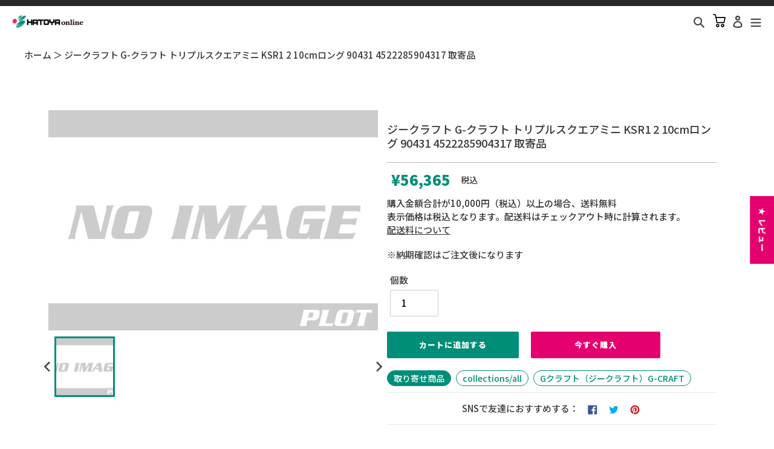

--- FILE ---
content_type: text/html; charset=utf-8
request_url: https://online.hatoya.co.jp/products/cr4522285904317
body_size: 46315
content:
<!doctype html>
<html class="no-js" lang="ja">
<head>
<script src="//statics.a8.net/a8sales/a8sales.js"></script>


  <meta charset="utf-8">
  <meta http-equiv="X-UA-Compatible" content="IE=edge,chrome=1">
  <meta name="viewport" content="width=device-width,initial-scale=1">
  <meta name="theme-color" content="#3a3a3a">

  <link rel="preconnect" href="https://cdn.shopify.com" crossorigin>
  <link rel="preconnect" href="https://fonts.shopifycdn.com" crossorigin>
  <link rel="preconnect" href="https://monorail-edge.shopifysvc.com">

  <!-- Google Tag Manager -->
<script>(function(w,d,s,l,i){w[l]=w[l]||[];w[l].push({'gtm.start':
new Date().getTime(),event:'gtm.js'});var f=d.getElementsByTagName(s)[0],
j=d.createElement(s),dl=l!='dataLayer'?'&l='+l:'';j.async=true;j.src=
'https://www.googletagmanager.com/gtm.js?id='+i+dl;f.parentNode.insertBefore(j,f);
})(window,document,'script','dataLayer','GTM-NJX44PMR');</script>
<!-- End Google Tag Manager -->

 
<!-- Global site tag (gtag.js) - Google Analytics -->
<script async src="https://www.googletagmanager.com/gtag/js?id=UA-121576740-2"></script>
<script>
  window.dataLayer = window.dataLayer || [];
  function gtag(){dataLayer.push(arguments);}
  gtag('js', new Date());

  gtag('config', 'UA-121576740-2', {
			  'linker': {
			    'domains': ['online.hatoya.co.jp', 'hatoya.co.jp']
			  }
			});
   gtag('config', 'G-PD493P45S8');
</script><link rel="preload" href="//online.hatoya.co.jp/cdn/shop/t/53/assets/theme.css?v=169096012535845906431750231459" as="style">
  <link rel="preload" as="font" href="" type="font/woff2" crossorigin>
  <link rel="preload" as="font" href="" type="font/woff2" crossorigin>
  <link rel="preload" as="font" href="" type="font/woff2" crossorigin>
  <link rel="preload" href="//online.hatoya.co.jp/cdn/shop/t/53/assets/theme.js?v=172331527174398697771750231459" as="script">
  <link rel="preload" href="//online.hatoya.co.jp/cdn/shop/t/53/assets/lazysizes.js?v=63098554868324070131750231459" as="script"><link rel="canonical" href="https://online.hatoya.co.jp/products/cr4522285904317"><link rel="shortcut icon" href="//online.hatoya.co.jp/cdn/shop/files/favicon_32x32.png?v=1643872029" type="image/png"><title>ジークラフト G-クラフト トリプルスクエアミニ KSR1 2 10cmロング 90431 4522285904317 取寄品
&ndash; はとやオンライン | バイク用品通販「ASTONE」「SCOYCO」ヘルメット、ジャケット、グローブ、シューズなどのライディングギア国内総代理店</title><meta name="description" content="&#39;【G-CRAFT(ジークラフト)】G-クラフト トリプルスクエアミニ KSR1 2 10cmロング■カタログ品番：P091-0454■メーカー品番：90431■JAN：4522285904317適応車両：KSR1／2 10cmロング サイズ： 10cmロング キャッチフレーズ ： トリプルスクエアミニ◆スタビ無し◆ホイール／ハブ:KSR1／2 適応車両 ： KSR1/2 商品説明・取扱注意事項 ： ●KSR1/2純正ホイールが取り付けられます。 ●7N01、A5083材・バフ仕上げ ※下スタビ制作不可。 ※ピボット部は標準でブッシュ仕様です。（ダストシールは付属せず、使用しなくても車両に装着できます。） ※ニードルベアリングオプシ"><!-- /snippets/social-meta-tags.liquid -->


<meta property="og:site_name" content="はとやオンライン | バイク用品通販「ASTONE」「SCOYCO」ヘルメット、ジャケット、グローブ、シューズなどのライディングギア国内総代理店">
<meta property="og:url" content="https://online.hatoya.co.jp/products/cr4522285904317">
<meta property="og:title" content="ジークラフト G-クラフト トリプルスクエアミニ KSR1 2 10cmロング 90431 4522285904317 取寄品">
<meta property="og:type" content="product">
<meta property="og:description" content="&#39;【G-CRAFT(ジークラフト)】G-クラフト トリプルスクエアミニ KSR1 2 10cmロング■カタログ品番：P091-0454■メーカー品番：90431■JAN：4522285904317適応車両：KSR1／2 10cmロング サイズ： 10cmロング キャッチフレーズ ： トリプルスクエアミニ◆スタビ無し◆ホイール／ハブ:KSR1／2 適応車両 ： KSR1/2 商品説明・取扱注意事項 ： ●KSR1/2純正ホイールが取り付けられます。 ●7N01、A5083材・バフ仕上げ ※下スタビ制作不可。 ※ピボット部は標準でブッシュ仕様です。（ダストシールは付属せず、使用しなくても車両に装着できます。） ※ニードルベアリングオプシ"><meta property="og:image" content="http://online.hatoya.co.jp/cdn/shop/products/cr4522285904317_1_72f81365-5092-44cc-a87d-5abc7809d6ea.jpg?v=1698119233">
  <meta property="og:image:secure_url" content="https://online.hatoya.co.jp/cdn/shop/products/cr4522285904317_1_72f81365-5092-44cc-a87d-5abc7809d6ea.jpg?v=1698119233">
  <meta property="og:image:width" content="780">
  <meta property="og:image:height" content="520">
  <meta property="og:price:amount" content="56,365">
  <meta property="og:price:currency" content="JPY">



<meta name="twitter:card" content="summary_large_image">
<meta name="twitter:title" content="ジークラフト G-クラフト トリプルスクエアミニ KSR1 2 10cmロング 90431 4522285904317 取寄品">
<meta name="twitter:description" content="&#39;【G-CRAFT(ジークラフト)】G-クラフト トリプルスクエアミニ KSR1 2 10cmロング■カタログ品番：P091-0454■メーカー品番：90431■JAN：4522285904317適応車両：KSR1／2 10cmロング サイズ： 10cmロング キャッチフレーズ ： トリプルスクエアミニ◆スタビ無し◆ホイール／ハブ:KSR1／2 適応車両 ： KSR1/2 商品説明・取扱注意事項 ： ●KSR1/2純正ホイールが取り付けられます。 ●7N01、A5083材・バフ仕上げ ※下スタビ制作不可。 ※ピボット部は標準でブッシュ仕様です。（ダストシールは付属せず、使用しなくても車両に装着できます。） ※ニードルベアリングオプシ">

  
<style data-shopify>
:root {
    --color-text: #3a3a3a;
    --color-text-rgb: 58, 58, 58;
    --color-body-text: #333232;
    --color-sale-text: #EA0606;
    --color-small-button-text-border: #3a3a3a;
    --color-text-field: #ffffff;
    --color-text-field-text: #000000;
    --color-text-field-text-rgb: 0, 0, 0;

    --color-btn-primary: #3a3a3a;
    --color-btn-primary-darker: #212121;
    --color-btn-primary-text: #ffffff;

    --color-blankstate: rgba(51, 50, 50, 0.35);
    --color-blankstate-border: rgba(51, 50, 50, 0.2);
    --color-blankstate-background: rgba(51, 50, 50, 0.1);

    --color-text-focus:#606060;
    --color-overlay-text-focus:#e6e6e6;
    --color-btn-primary-focus:#606060;
    --color-btn-social-focus:#d2d2d2;
    --color-small-button-text-border-focus:#606060;
    --predictive-search-focus:#f2f2f2;

    --color-body: #ffffff;
    --color-bg: #ffffff;
    --color-bg-rgb: 255, 255, 255;
    --color-bg-alt: rgba(51, 50, 50, 0.05);
    --color-bg-currency-selector: rgba(51, 50, 50, 0.2);

    --color-overlay-title-text: #ffffff;
    --color-image-overlay: #685858;
    --color-image-overlay-rgb: 104, 88, 88;--opacity-image-overlay: 0.4;--hover-overlay-opacity: 0.8;

    --color-border: #ebebeb;
    --color-border-form: #cccccc;
    --color-border-form-darker: #b3b3b3;

    --svg-select-icon: url(//online.hatoya.co.jp/cdn/shop/t/53/assets/ico-select.svg?v=29003672709104678581750231459);
    --slick-img-url: url(//online.hatoya.co.jp/cdn/shop/t/53/assets/ajax-loader.gif?6133);

    --font-weight-body--bold: 700;
    --font-weight-body--bolder: 700;

    --font-stack-header: Helvetica, Arial, sans-serif;
    --font-style-header: normal;
    --font-weight-header: 700;

    --font-stack-body: Helvetica, Arial, sans-serif;
    --font-style-body: normal;
    --font-weight-body: 400;

    --font-size-header: 26;

    --font-size-base: 15;

    --font-h1-desktop: 35;
    --font-h1-mobile: 32;
    --font-h2-desktop: 20;
    --font-h2-mobile: 18;
    --font-h3-mobile: 20;
    --font-h4-desktop: 17;
    --font-h4-mobile: 15;
    --font-h5-desktop: 15;
    --font-h5-mobile: 13;
    --font-h6-desktop: 14;
    --font-h6-mobile: 12;

    --font-mega-title-large-desktop: 65;

    --font-rich-text-large: 17;
    --font-rich-text-small: 13;

    
--color-video-bg: #f2f2f2;

    
    --global-color-image-loader-primary: rgba(58, 58, 58, 0.06);
    --global-color-image-loader-secondary: rgba(58, 58, 58, 0.12);
  }
</style>


  <style>*,::after,::before{box-sizing:border-box}body{margin:0}body,html{background-color:var(--color-body)}body,button{font-size:calc(var(--font-size-base) * 1px);font-family:var(--font-stack-body);font-style:var(--font-style-body);font-weight:var(--font-weight-body);color:var(--color-text);line-height:1.5}body,button{-webkit-font-smoothing:antialiased;-webkit-text-size-adjust:100%}.border-bottom{border-bottom:1px solid var(--color-border)}.btn--link{background-color:transparent;border:0;margin:0;color:var(--color-text);text-align:left}.text-right{text-align:right}.icon{display:inline-block;width:20px;height:20px;vertical-align:middle;fill:currentColor}.icon__fallback-text,.visually-hidden{position:absolute!important;overflow:hidden;clip:rect(0 0 0 0);height:1px;width:1px;margin:-1px;padding:0;border:0}svg.icon:not(.icon--full-color) circle,svg.icon:not(.icon--full-color) ellipse,svg.icon:not(.icon--full-color) g,svg.icon:not(.icon--full-color) line,svg.icon:not(.icon--full-color) path,svg.icon:not(.icon--full-color) polygon,svg.icon:not(.icon--full-color) polyline,svg.icon:not(.icon--full-color) rect,symbol.icon:not(.icon--full-color) circle,symbol.icon:not(.icon--full-color) ellipse,symbol.icon:not(.icon--full-color) g,symbol.icon:not(.icon--full-color) line,symbol.icon:not(.icon--full-color) path,symbol.icon:not(.icon--full-color) polygon,symbol.icon:not(.icon--full-color) polyline,symbol.icon:not(.icon--full-color) rect{fill:inherit;stroke:inherit}li{list-style:none}.list--inline{padding:0;margin:0}.list--inline>li{display:inline-block;margin-bottom:0;vertical-align:middle}a{color:var(--color-text);text-decoration:none}.h1,.h2,h1,h2{margin:0 0 17.5px;font-family:var(--font-stack-header);font-style:var(--font-style-header);font-weight:var(--font-weight-header);line-height:1.2;overflow-wrap:break-word;word-wrap:break-word}.h1 a,.h2 a,h1 a,h2 a{color:inherit;text-decoration:none;font-weight:inherit}.h1,h1{font-size:calc(((var(--font-h1-desktop))/ (var(--font-size-base))) * 1em);text-transform:none;letter-spacing:0}@media only screen and (max-width:749px){.h1,h1{font-size:calc(((var(--font-h1-mobile))/ (var(--font-size-base))) * 1em)}}.h2,h2{font-size:calc(((var(--font-h2-desktop))/ (var(--font-size-base))) * 1em);text-transform:uppercase;letter-spacing:.1em}@media only screen and (max-width:749px){.h2,h2{font-size:calc(((var(--font-h2-mobile))/ (var(--font-size-base))) * 1em)}}p{color:var(--color-body-text);margin:0 0 19.44444px}@media only screen and (max-width:749px){p{font-size:calc(((var(--font-size-base) - 1)/ (var(--font-size-base))) * 1em)}}p:last-child{margin-bottom:0}@media only screen and (max-width:749px){.small--hide{display:none!important}}.grid{list-style:none;margin:0;padding:0;margin-left:-30px}.grid::after{content:'';display:table;clear:both}@media only screen and (max-width:749px){.grid{margin-left:-22px}}.grid::after{content:'';display:table;clear:both}.grid--no-gutters{margin-left:0}.grid--no-gutters .grid__item{padding-left:0}.grid--table{display:table;table-layout:fixed;width:100%}.grid--table>.grid__item{float:none;display:table-cell;vertical-align:middle}.grid__item{float:left;padding-left:30px;width:100%}@media only screen and (max-width:749px){.grid__item{padding-left:22px}}.grid__item[class*="--push"]{position:relative}@media only screen and (min-width:750px){.medium-up--one-quarter{width:25%}.medium-up--push-one-third{width:33.33%}.medium-up--one-half{width:50%}.medium-up--push-one-third{left:33.33%;position:relative}}.site-header{position:relative;background-color:var(--color-body)}@media only screen and (max-width:749px){.site-header{border-bottom:1px solid var(--color-border)}}@media only screen and (min-width:750px){.site-header{padding:0 55px}.site-header.logo--center{padding-top:30px}}.site-header__logo{margin:15px 0}.logo-align--center .site-header__logo{text-align:center;margin:0 auto}@media only screen and (max-width:749px){.logo-align--center .site-header__logo{text-align:left;margin:15px 0}}@media only screen and (max-width:749px){.site-header__logo{padding-left:22px;text-align:left}.site-header__logo img{margin:0}}.site-header__logo-link{display:inline-block;word-break:break-word}@media only screen and (min-width:750px){.logo-align--center .site-header__logo-link{margin:0 auto}}.site-header__logo-image{display:block}@media only screen and (min-width:750px){.site-header__logo-image{margin:0 auto}}.site-header__logo-image img{width:100%}.site-header__logo-image--centered img{margin:0 auto}.site-header__logo img{display:block}.site-header__icons{position:relative;white-space:nowrap}@media only screen and (max-width:749px){.site-header__icons{width:auto;padding-right:13px}.site-header__icons .btn--link,.site-header__icons .site-header__cart{font-size:calc(((var(--font-size-base))/ (var(--font-size-base))) * 1em)}}.site-header__icons-wrapper{position:relative;display:-webkit-flex;display:-ms-flexbox;display:flex;width:100%;-ms-flex-align:center;-webkit-align-items:center;-moz-align-items:center;-ms-align-items:center;-o-align-items:center;align-items:center;-webkit-justify-content:flex-end;-ms-justify-content:flex-end;justify-content:flex-end}.site-header__account,.site-header__cart,.site-header__search{position:relative}.site-header__search.site-header__icon{display:none}@media only screen and (min-width:1400px){.site-header__search.site-header__icon{display:block}}.site-header__search-toggle{display:block}@media only screen and (min-width:750px){.site-header__account,.site-header__cart{padding:10px 11px}}.site-header__cart-title,.site-header__search-title{position:absolute!important;overflow:hidden;clip:rect(0 0 0 0);height:1px;width:1px;margin:-1px;padding:0;border:0;display:block;vertical-align:middle}.site-header__cart-title{margin-right:3px}.site-header__cart-count{display:flex;align-items:center;justify-content:center;position:absolute;right:.4rem;top:.2rem;font-weight:700;background-color:var(--color-btn-primary);color:var(--color-btn-primary-text);border-radius:50%;min-width:1em;height:1em}.site-header__cart-count span{font-family:HelveticaNeue,"Helvetica Neue",Helvetica,Arial,sans-serif;font-size:calc(11em / 16);line-height:1}@media only screen and (max-width:749px){.site-header__cart-count{top:calc(7em / 16);right:0;border-radius:50%;min-width:calc(19em / 16);height:calc(19em / 16)}}@media only screen and (max-width:749px){.site-header__cart-count span{padding:.25em calc(6em / 16);font-size:12px}}.site-header__menu{display:none}@media only screen and (max-width:749px){.site-header__icon{display:inline-block;vertical-align:middle;padding:10px 11px;margin:0}}@media only screen and (min-width:750px){.site-header__icon .icon-search{margin-right:3px}}.announcement-bar{z-index:10;position:relative;text-align:center;border-bottom:1px solid transparent;padding:2px}.announcement-bar__link{display:block}.announcement-bar__message{display:block;padding:11px 22px;font-size:calc(((16)/ (var(--font-size-base))) * 1em);font-weight:var(--font-weight-header)}@media only screen and (min-width:750px){.announcement-bar__message{padding-left:55px;padding-right:55px}}.site-nav{position:relative;padding:0;text-align:center;margin:25px 0}.site-nav a{padding:3px 10px}.site-nav__link{display:block;white-space:nowrap}.site-nav--centered .site-nav__link{padding-top:0}.site-nav__link .icon-chevron-down{width:calc(8em / 16);height:calc(8em / 16);margin-left:.5rem}.site-nav__label{border-bottom:1px solid transparent}.site-nav__link--active .site-nav__label{border-bottom-color:var(--color-text)}.site-nav__link--button{border:none;background-color:transparent;padding:3px 10px}.site-header__mobile-nav{z-index:11;position:relative;background-color:var(--color-body)}@media only screen and (max-width:749px){.site-header__mobile-nav{display:-webkit-flex;display:-ms-flexbox;display:flex;width:100%;-ms-flex-align:center;-webkit-align-items:center;-moz-align-items:center;-ms-align-items:center;-o-align-items:center;align-items:center}}.mobile-nav--open .icon-close{display:none}.main-content{opacity:0}.main-content .shopify-section{display:none}.main-content .shopify-section:first-child{display:inherit}.critical-hidden{display:none}</style>
  <script>
    window.performance.mark('debut:theme_stylesheet_loaded.start');

    function onLoadStylesheet() {
      performance.mark('debut:theme_stylesheet_loaded.end');
      performance.measure('debut:theme_stylesheet_loaded', 'debut:theme_stylesheet_loaded.start', 'debut:theme_stylesheet_loaded.end');

      var url = "//online.hatoya.co.jp/cdn/shop/t/53/assets/theme.css?v=169096012535845906431750231459";
      var link = document.querySelector('link[href="' + url + '"]');
      link.loaded = true;
      link.dispatchEvent(new Event('load'));
    }
  </script>

  <link rel="stylesheet" href="//online.hatoya.co.jp/cdn/shop/t/53/assets/theme.css?v=169096012535845906431750231459" type="text/css" media="print" onload="this.media='all';onLoadStylesheet()">
  
<link href="//online.hatoya.co.jp/cdn/shop/t/53/assets/splide.min.css?v=44329677166622589231750231459" rel="stylesheet" type="text/css" media="all" />
  <script type="module" src="//online.hatoya.co.jp/cdn/shop/t/53/assets/c-search-manager.js?v=13465682957849416971750231459"></script>

  <style>
    
    
    
    
    
    
  </style>

  <script>
    var theme = {
      breakpoints: {
        medium: 750,
        large: 990,
        widescreen: 1400
      },
      strings: {
        addToCart: "カートに追加する",
        soldOut: "売り切れ",
        unavailable: "お取り扱いできません",
        regularPrice: "通常価格",
        salePrice: "販売価格",
        sale: "セール",
        fromLowestPrice: "[price]〜",
        vendor: "販売元",
        showMore: "さらに表示する",
        showLess: "表示を減らす",
        searchFor: "検索する",
        addressError: "住所を調べる際にエラーが発生しました",
        addressNoResults: "その住所は見つかりませんでした",
        addressQueryLimit: "Google APIの使用量の制限を超えました。\u003ca href=\"https:\/\/developers.google.com\/maps\/premium\/usage-limits\"\u003eプレミアムプラン\u003c\/a\u003eへのアップグレードをご検討ください。",
        authError: "あなたのGoogle Mapsのアカウント認証で問題が発生しました。",
        newWindow: "新しいウィンドウで開く",
        external: "外部のウェブサイトに移動します。",
        newWindowExternal: "外部のウェブサイトを新しいウィンドウで開く",
        removeLabel: "[product] を削除する",
        update: "更新",
        quantity: "数量",
        discountedTotal: "ディスカウント合計",
        regularTotal: "通常合計",
        priceColumn: "ディスカウントの詳細については価格列を参照してください。",
        quantityMinimumMessage: "数量は1以上でなければなりません",
        cartError: "お客様のカートをアップデートするときにエラーが発生しました。再度お試しください。",
        removedItemMessage: "カートから \u003cspan class=\"cart__removed-product-details\"\u003e([quantity]) 個の[link]\u003c\/span\u003eが消去されました。",
        unitPrice: "単価",
        unitPriceSeparator: "あたり",
        oneCartCount: "1個のアイテム",
        otherCartCount: "[count]個のアイテム",
        quantityLabel: "数量: [count]",
        products: "商品",
        loading: "読み込んでいます",
        number_of_results: "[result_number]\/[results_count]",
        number_of_results_found: "[results_count]件の結果が見つかりました",
        one_result_found: "1件の結果が見つかりました"
      },
      moneyFormat: "¥{{amount_no_decimals}}",
      moneyFormatWithCurrency: "¥{{amount_no_decimals}} 円",
      settings: {
        predictiveSearchEnabled: true,
        predictiveSearchShowPrice: false,
        predictiveSearchShowVendor: false
      },
      stylesheet: "//online.hatoya.co.jp/cdn/shop/t/53/assets/theme.css?v=169096012535845906431750231459"
    }

    document.documentElement.className = document.documentElement.className.replace('no-js', 'js');
  </script><script src="//online.hatoya.co.jp/cdn/shop/t/53/assets/theme.js?v=172331527174398697771750231459" defer="defer"></script>
  <script src="//online.hatoya.co.jp/cdn/shop/t/53/assets/lazysizes.js?v=63098554868324070131750231459" async="async"></script>
  
  <script type="module" src="//online.hatoya.co.jp/cdn/shop/t/53/assets/splide.min.js?v=12103261331729571861750231459"></script>

  <script type="text/javascript">
    if (window.MSInputMethodContext && document.documentMode) {
      var scripts = document.getElementsByTagName('script')[0];
      var polyfill = document.createElement("script");
      polyfill.defer = true;
      polyfill.src = "//online.hatoya.co.jp/cdn/shop/t/53/assets/ie11CustomProperties.min.js?v=146208399201472936201750231459";

      scripts.parentNode.insertBefore(polyfill, scripts);
    }
  </script>

  <script>window.performance && window.performance.mark && window.performance.mark('shopify.content_for_header.start');</script><meta name="google-site-verification" content="d8TuNzPRjrrr4MywBZPm9Hn94UjxEaGL-O_9e4vWA_E">
<meta name="google-site-verification" content="e6WacHsY9OfKlvW7SwyNHDGuMF4Gfrqs-12PWZ5nS9U">
<meta name="google-site-verification" content="UlXSkY3TYCwiRIajwV_Nmm-s98bWbdFgWwl0BzRZdps">
<meta name="facebook-domain-verification" content="vz0jcfheqvcqridlfzadtcdg4qie8y">
<meta id="shopify-digital-wallet" name="shopify-digital-wallet" content="/51852148896/digital_wallets/dialog">
<link rel="alternate" type="application/json+oembed" href="https://online.hatoya.co.jp/products/cr4522285904317.oembed">
<script async="async" src="/checkouts/internal/preloads.js?locale=ja-JP"></script>
<script id="shopify-features" type="application/json">{"accessToken":"adb584d95159dcf039c3b9f6ce98a96e","betas":["rich-media-storefront-analytics"],"domain":"online.hatoya.co.jp","predictiveSearch":false,"shopId":51852148896,"locale":"ja"}</script>
<script>var Shopify = Shopify || {};
Shopify.shop = "hatoya.myshopify.com";
Shopify.locale = "ja";
Shopify.currency = {"active":"JPY","rate":"1.0"};
Shopify.country = "JP";
Shopify.theme = {"name":"20250618-hatoya-online\/develop","id":142414119072,"schema_name":"Debut","schema_version":"17.9.1","theme_store_id":null,"role":"main"};
Shopify.theme.handle = "null";
Shopify.theme.style = {"id":null,"handle":null};
Shopify.cdnHost = "online.hatoya.co.jp/cdn";
Shopify.routes = Shopify.routes || {};
Shopify.routes.root = "/";</script>
<script type="module">!function(o){(o.Shopify=o.Shopify||{}).modules=!0}(window);</script>
<script>!function(o){function n(){var o=[];function n(){o.push(Array.prototype.slice.apply(arguments))}return n.q=o,n}var t=o.Shopify=o.Shopify||{};t.loadFeatures=n(),t.autoloadFeatures=n()}(window);</script>
<script id="shop-js-analytics" type="application/json">{"pageType":"product"}</script>
<script defer="defer" async type="module" src="//online.hatoya.co.jp/cdn/shopifycloud/shop-js/modules/v2/client.init-shop-cart-sync_Cun6Ba8E.ja.esm.js"></script>
<script defer="defer" async type="module" src="//online.hatoya.co.jp/cdn/shopifycloud/shop-js/modules/v2/chunk.common_DGWubyOB.esm.js"></script>
<script type="module">
  await import("//online.hatoya.co.jp/cdn/shopifycloud/shop-js/modules/v2/client.init-shop-cart-sync_Cun6Ba8E.ja.esm.js");
await import("//online.hatoya.co.jp/cdn/shopifycloud/shop-js/modules/v2/chunk.common_DGWubyOB.esm.js");

  window.Shopify.SignInWithShop?.initShopCartSync?.({"fedCMEnabled":true,"windoidEnabled":true});

</script>
<script>(function() {
  var isLoaded = false;
  function asyncLoad() {
    if (isLoaded) return;
    isLoaded = true;
    var urls = ["https:\/\/instafeed.nfcube.com\/cdn\/8c77a82f0e2a18198367059ec64c0f7e.js?shop=hatoya.myshopify.com"];
    for (var i = 0; i < urls.length; i++) {
      var s = document.createElement('script');
      s.type = 'text/javascript';
      s.async = true;
      s.src = urls[i];
      var x = document.getElementsByTagName('script')[0];
      x.parentNode.insertBefore(s, x);
    }
  };
  if(window.attachEvent) {
    window.attachEvent('onload', asyncLoad);
  } else {
    window.addEventListener('load', asyncLoad, false);
  }
})();</script>
<script id="__st">var __st={"a":51852148896,"offset":32400,"reqid":"9b9552be-da9d-471a-ab9d-b135bb910371-1768773454","pageurl":"online.hatoya.co.jp\/products\/cr4522285904317","u":"d2b07145feeb","p":"product","rtyp":"product","rid":11359026184352};</script>
<script>window.ShopifyPaypalV4VisibilityTracking = true;</script>
<script id="captcha-bootstrap">!function(){'use strict';const t='contact',e='account',n='new_comment',o=[[t,t],['blogs',n],['comments',n],[t,'customer']],c=[[e,'customer_login'],[e,'guest_login'],[e,'recover_customer_password'],[e,'create_customer']],r=t=>t.map((([t,e])=>`form[action*='/${t}']:not([data-nocaptcha='true']) input[name='form_type'][value='${e}']`)).join(','),a=t=>()=>t?[...document.querySelectorAll(t)].map((t=>t.form)):[];function s(){const t=[...o],e=r(t);return a(e)}const i='password',u='form_key',d=['recaptcha-v3-token','g-recaptcha-response','h-captcha-response',i],f=()=>{try{return window.sessionStorage}catch{return}},m='__shopify_v',_=t=>t.elements[u];function p(t,e,n=!1){try{const o=window.sessionStorage,c=JSON.parse(o.getItem(e)),{data:r}=function(t){const{data:e,action:n}=t;return t[m]||n?{data:e,action:n}:{data:t,action:n}}(c);for(const[e,n]of Object.entries(r))t.elements[e]&&(t.elements[e].value=n);n&&o.removeItem(e)}catch(o){console.error('form repopulation failed',{error:o})}}const l='form_type',E='cptcha';function T(t){t.dataset[E]=!0}const w=window,h=w.document,L='Shopify',v='ce_forms',y='captcha';let A=!1;((t,e)=>{const n=(g='f06e6c50-85a8-45c8-87d0-21a2b65856fe',I='https://cdn.shopify.com/shopifycloud/storefront-forms-hcaptcha/ce_storefront_forms_captcha_hcaptcha.v1.5.2.iife.js',D={infoText:'hCaptchaによる保護',privacyText:'プライバシー',termsText:'利用規約'},(t,e,n)=>{const o=w[L][v],c=o.bindForm;if(c)return c(t,g,e,D).then(n);var r;o.q.push([[t,g,e,D],n]),r=I,A||(h.body.append(Object.assign(h.createElement('script'),{id:'captcha-provider',async:!0,src:r})),A=!0)});var g,I,D;w[L]=w[L]||{},w[L][v]=w[L][v]||{},w[L][v].q=[],w[L][y]=w[L][y]||{},w[L][y].protect=function(t,e){n(t,void 0,e),T(t)},Object.freeze(w[L][y]),function(t,e,n,w,h,L){const[v,y,A,g]=function(t,e,n){const i=e?o:[],u=t?c:[],d=[...i,...u],f=r(d),m=r(i),_=r(d.filter((([t,e])=>n.includes(e))));return[a(f),a(m),a(_),s()]}(w,h,L),I=t=>{const e=t.target;return e instanceof HTMLFormElement?e:e&&e.form},D=t=>v().includes(t);t.addEventListener('submit',(t=>{const e=I(t);if(!e)return;const n=D(e)&&!e.dataset.hcaptchaBound&&!e.dataset.recaptchaBound,o=_(e),c=g().includes(e)&&(!o||!o.value);(n||c)&&t.preventDefault(),c&&!n&&(function(t){try{if(!f())return;!function(t){const e=f();if(!e)return;const n=_(t);if(!n)return;const o=n.value;o&&e.removeItem(o)}(t);const e=Array.from(Array(32),(()=>Math.random().toString(36)[2])).join('');!function(t,e){_(t)||t.append(Object.assign(document.createElement('input'),{type:'hidden',name:u})),t.elements[u].value=e}(t,e),function(t,e){const n=f();if(!n)return;const o=[...t.querySelectorAll(`input[type='${i}']`)].map((({name:t})=>t)),c=[...d,...o],r={};for(const[a,s]of new FormData(t).entries())c.includes(a)||(r[a]=s);n.setItem(e,JSON.stringify({[m]:1,action:t.action,data:r}))}(t,e)}catch(e){console.error('failed to persist form',e)}}(e),e.submit())}));const S=(t,e)=>{t&&!t.dataset[E]&&(n(t,e.some((e=>e===t))),T(t))};for(const o of['focusin','change'])t.addEventListener(o,(t=>{const e=I(t);D(e)&&S(e,y())}));const B=e.get('form_key'),M=e.get(l),P=B&&M;t.addEventListener('DOMContentLoaded',(()=>{const t=y();if(P)for(const e of t)e.elements[l].value===M&&p(e,B);[...new Set([...A(),...v().filter((t=>'true'===t.dataset.shopifyCaptcha))])].forEach((e=>S(e,t)))}))}(h,new URLSearchParams(w.location.search),n,t,e,['guest_login'])})(!0,!0)}();</script>
<script integrity="sha256-4kQ18oKyAcykRKYeNunJcIwy7WH5gtpwJnB7kiuLZ1E=" data-source-attribution="shopify.loadfeatures" defer="defer" src="//online.hatoya.co.jp/cdn/shopifycloud/storefront/assets/storefront/load_feature-a0a9edcb.js" crossorigin="anonymous"></script>
<script data-source-attribution="shopify.dynamic_checkout.dynamic.init">var Shopify=Shopify||{};Shopify.PaymentButton=Shopify.PaymentButton||{isStorefrontPortableWallets:!0,init:function(){window.Shopify.PaymentButton.init=function(){};var t=document.createElement("script");t.src="https://online.hatoya.co.jp/cdn/shopifycloud/portable-wallets/latest/portable-wallets.ja.js",t.type="module",document.head.appendChild(t)}};
</script>
<script data-source-attribution="shopify.dynamic_checkout.buyer_consent">
  function portableWalletsHideBuyerConsent(e){var t=document.getElementById("shopify-buyer-consent"),n=document.getElementById("shopify-subscription-policy-button");t&&n&&(t.classList.add("hidden"),t.setAttribute("aria-hidden","true"),n.removeEventListener("click",e))}function portableWalletsShowBuyerConsent(e){var t=document.getElementById("shopify-buyer-consent"),n=document.getElementById("shopify-subscription-policy-button");t&&n&&(t.classList.remove("hidden"),t.removeAttribute("aria-hidden"),n.addEventListener("click",e))}window.Shopify?.PaymentButton&&(window.Shopify.PaymentButton.hideBuyerConsent=portableWalletsHideBuyerConsent,window.Shopify.PaymentButton.showBuyerConsent=portableWalletsShowBuyerConsent);
</script>
<script>
  function portableWalletsCleanup(e){e&&e.src&&console.error("Failed to load portable wallets script "+e.src);var t=document.querySelectorAll("shopify-accelerated-checkout .shopify-payment-button__skeleton, shopify-accelerated-checkout-cart .wallet-cart-button__skeleton"),e=document.getElementById("shopify-buyer-consent");for(let e=0;e<t.length;e++)t[e].remove();e&&e.remove()}function portableWalletsNotLoadedAsModule(e){e instanceof ErrorEvent&&"string"==typeof e.message&&e.message.includes("import.meta")&&"string"==typeof e.filename&&e.filename.includes("portable-wallets")&&(window.removeEventListener("error",portableWalletsNotLoadedAsModule),window.Shopify.PaymentButton.failedToLoad=e,"loading"===document.readyState?document.addEventListener("DOMContentLoaded",window.Shopify.PaymentButton.init):window.Shopify.PaymentButton.init())}window.addEventListener("error",portableWalletsNotLoadedAsModule);
</script>

<script type="module" src="https://online.hatoya.co.jp/cdn/shopifycloud/portable-wallets/latest/portable-wallets.ja.js" onError="portableWalletsCleanup(this)" crossorigin="anonymous"></script>
<script nomodule>
  document.addEventListener("DOMContentLoaded", portableWalletsCleanup);
</script>

<link id="shopify-accelerated-checkout-styles" rel="stylesheet" media="screen" href="https://online.hatoya.co.jp/cdn/shopifycloud/portable-wallets/latest/accelerated-checkout-backwards-compat.css" crossorigin="anonymous">
<style id="shopify-accelerated-checkout-cart">
        #shopify-buyer-consent {
  margin-top: 1em;
  display: inline-block;
  width: 100%;
}

#shopify-buyer-consent.hidden {
  display: none;
}

#shopify-subscription-policy-button {
  background: none;
  border: none;
  padding: 0;
  text-decoration: underline;
  font-size: inherit;
  cursor: pointer;
}

#shopify-subscription-policy-button::before {
  box-shadow: none;
}

      </style>

<script>window.performance && window.performance.mark && window.performance.mark('shopify.content_for_header.end');</script>
  
  <link rel="preconnect" href="https://fonts.googleapis.com">
  <link rel="preconnect" href="https://fonts.gstatic.com" crossorigin>
  <link href="https://fonts.googleapis.com/css2?family=Noto+Sans+JP:wght@300;500;900&display=swap" rel="stylesheet">
  <script src="https://code.jquery.com/jquery-3.6.0.min.js" integrity="sha256-/xUj+3OJU5yExlq6GSYGSHk7tPXikynS7ogEvDej/m4=" crossorigin="anonymous"></script>
  <link rel="stylesheet" href="https://cdnjs.cloudflare.com/ajax/libs/slick-carousel/1.9.0/slick-theme.min.css" integrity="sha512-17EgCFERpgZKcm0j0fEq1YCJuyAWdz9KUtv1EjVuaOz8pDnh/0nZxmU6BBXwaaxqoi9PQXnRWqlcDB027hgv9A==" crossorigin="anonymous" referrerpolicy="no-referrer" />
  <script src="https://cdnjs.cloudflare.com/ajax/libs/slick-carousel/1.9.0/slick.min.js" integrity="sha512-HGOnQO9+SP1V92SrtZfjqxxtLmVzqZpjFFekvzZVWoiASSQgSr4cw9Kqd2+l8Llp4Gm0G8GIFJ4ddwZilcdb8A==" crossorigin="anonymous" referrerpolicy="no-referrer"></script>
  <script src="https://cdnjs.cloudflare.com/ajax/libs/jquery.matchHeight/0.7.2/jquery.matchHeight-min.js"></script>
  <link rel="stylesheet" href="https://unpkg.com/scroll-hint@1.1.10/css/scroll-hint.css">
  <script src="https://unpkg.com/scroll-hint@1.1.10/js/scroll-hint.js"></script>
  <script>
    $(function() {
      $('.mv-slide').slick({
        autoplay:false,
        autoplaySpeed:4000,
        arrows:false,
        draggable:false,
        dots: true,
        infinite: true,
        speed: 500,
        fade: false,
        cssEase: 'ease'
      });
      
      $('.header__cat-nav-all a').on("click", function() {
      if($('#header_cat-all').is(':visible')){
        $('.header_megamenu').slideUp(200);
        $('.header__cat-nav-list-top a').removeClass("active");
      } else {
        $('.header_megamenu').slideUp(200);
        $('#header_cat-all').slideDown(200);
        $('.header__cat-nav-list-top a').removeClass("active");
      }
        return false;
      });
      $('.header__cat-nav-list-top a').on("click", function() {
      if($('#header_bikelist').is(':visible')){
        $('.header_megamenu').slideUp(200);
        $(this).toggleClass("active");
      } else {
        $('.header_megamenu').slideUp(200);
        $('#header_bikelist').slideDown(200);
        $(this).toggleClass("active");
      }
        return false;
      });
    });
    $(window).on('load', function(){
      $('.mh').matchHeight();
    });
  </script>

<div id="shopify-section-filter-menu-settings" class="shopify-section"><style type="text/css">
/*  Filter Menu Color and Image Section CSS */</style>
<link href="//online.hatoya.co.jp/cdn/shop/t/53/assets/filter-menu.scss.css?v=97382040089870799711750231553" rel="stylesheet" type="text/css" media="all" />
<script src="//online.hatoya.co.jp/cdn/shop/t/53/assets/filter-menu.js?v=107598899066246080521750231459" type="text/javascript"></script>





</div>

<script>
  var variantStock = {};
</script>
    <!-- 検索画面絞り込みのため挿入 -->
  <script>
  document.addEventListener('DOMContentLoaded', function() {
    if (window.location.pathname.startsWith('/search')) {
      document.body.classList.add('search-page');
    }
  });
</script>
      <!-- ./検索画面絞り込みのため挿入 -->
<link href="//online.hatoya.co.jp/cdn/shop/t/53/assets/customize.css?v=179064691571893589881750231459" rel="stylesheet" type="text/css" media="all" />
<!-- BEGIN app block: shopify://apps/judge-me-reviews/blocks/judgeme_core/61ccd3b1-a9f2-4160-9fe9-4fec8413e5d8 --><!-- Start of Judge.me Core -->






<link rel="dns-prefetch" href="https://cdnwidget.judge.me">
<link rel="dns-prefetch" href="https://cdn.judge.me">
<link rel="dns-prefetch" href="https://cdn1.judge.me">
<link rel="dns-prefetch" href="https://api.judge.me">

<script data-cfasync='false' class='jdgm-settings-script'>window.jdgmSettings={"pagination":5,"disable_web_reviews":false,"badge_no_review_text":"レビューなし","badge_n_reviews_text":"{{ n }} 件","hide_badge_preview_if_no_reviews":true,"badge_hide_text":false,"enforce_center_preview_badge":false,"widget_title":"レビュー","widget_open_form_text":"レビューを書く","widget_close_form_text":"キャンセル","widget_refresh_page_text":"ページを更新","widget_summary_text":"合計：{{ number_of_reviews }} 件","widget_no_review_text":"最初のレビューを書きましょう","widget_name_field_text":"表示名","widget_verified_name_field_text":"認証された名前（公開）","widget_name_placeholder_text":"表示名","widget_required_field_error_text":"このフィールドは必須です。","widget_email_field_text":"メールアドレス","widget_verified_email_field_text":"認証されたメール（非公開、編集不可）","widget_email_placeholder_text":"あなたのメールアドレス（非公開）","widget_email_field_error_text":"有効なメールアドレスを入力してください。","widget_rating_field_text":"評価","widget_review_title_field_text":"レビュータイトル","widget_review_title_placeholder_text":"レビューにタイトルをつける","widget_review_body_field_text":"レビュー内容","widget_review_body_placeholder_text":"ここに書き始めてください...","widget_pictures_field_text":"写真/動画（任意）","widget_submit_review_text":"レビューを送信","widget_submit_verified_review_text":"認証済みレビューを送信","widget_submit_success_msg_with_auto_publish":"ありがとうございます！数分後にページを更新して、あなたのレビューを確認してください。\u003ca href='https://judge.me/login' target='_blank' rel='nofollow noopener'\u003eJudge.me\u003c/a\u003eにログインすることで、レビューの削除や編集ができます。","widget_submit_success_msg_no_auto_publish":"ありがとうございます！あなたのレビューはショップ管理者の承認を得た後に公開されます。\u003ca href='https://judge.me/login' target='_blank' rel='nofollow noopener'\u003eJudge.me\u003c/a\u003eにログインすることで、レビューの削除や編集ができます。","widget_show_default_reviews_out_of_total_text":"{{ n_reviews }}件のレビューのうち{{ n_reviews_shown }}件を表示しています。","widget_show_all_link_text":"すべて表示","widget_show_less_link_text":"表示を減らす","widget_author_said_text":"{{ reviewer_name }}の言葉：","widget_days_text":"{{ n }}日前","widget_weeks_text":"{{ n }}週間前","widget_months_text":"{{ n }}ヶ月前","widget_years_text":"{{ n }}年前","widget_yesterday_text":"昨日","widget_today_text":"今日","widget_replied_text":"\u003e\u003e {{ shop_name }}の返信：","widget_read_more_text":"続きを読む","widget_reviewer_name_as_initial":"anonymous","widget_rating_filter_color":"#fbcd0a","widget_rating_filter_see_all_text":"すべてのレビューを見る","widget_sorting_most_recent_text":"最新順","widget_sorting_highest_rating_text":"最高評価順","widget_sorting_lowest_rating_text":"最低評価順","widget_sorting_with_pictures_text":"写真付きのみ","widget_sorting_most_helpful_text":"最も役立つ順","widget_open_question_form_text":"質問する","widget_reviews_subtab_text":"レビュー","widget_questions_subtab_text":"質問","widget_question_label_text":"質問","widget_answer_label_text":"回答","widget_question_placeholder_text":"ここに質問を書いてください","widget_submit_question_text":"質問を送信","widget_question_submit_success_text":"ご質問ありがとうございます！回答があり次第ご連絡いたします。","verified_badge_text":"認証済み","verified_badge_bg_color":"","verified_badge_text_color":"","verified_badge_placement":"left-of-reviewer-name","widget_review_max_height":"","widget_hide_border":false,"widget_social_share":false,"widget_thumb":false,"widget_review_location_show":false,"widget_location_format":"","all_reviews_include_out_of_store_products":true,"all_reviews_out_of_store_text":"（ストア外）","all_reviews_pagination":100,"all_reviews_product_name_prefix_text":"について","enable_review_pictures":true,"enable_question_anwser":false,"widget_theme":"default","review_date_format":"mm/dd/yyyy","default_sort_method":"most-recent","widget_product_reviews_subtab_text":"製品レビュー","widget_shop_reviews_subtab_text":"ショップレビュー","widget_other_products_reviews_text":"他の製品のレビュー","widget_store_reviews_subtab_text":"ショップレビュー","widget_no_store_reviews_text":"この店舗はまだレビューを受け取っていません","widget_web_restriction_product_reviews_text":"この製品に対するレビューはまだありません","widget_no_items_text":"アイテムが見つかりません","widget_show_more_text":"もっと見る","widget_write_a_store_review_text":"ストアレビューを書く","widget_other_languages_heading":"他の言語のレビュー","widget_translate_review_text":"レビューを{{ language }}に翻訳","widget_translating_review_text":"翻訳中...","widget_show_original_translation_text":"原文を表示 ({{ language }})","widget_translate_review_failed_text":"レビューを翻訳できませんでした。","widget_translate_review_retry_text":"再試行","widget_translate_review_try_again_later_text":"後でもう一度お試しください","show_product_url_for_grouped_product":false,"widget_sorting_pictures_first_text":"写真を最初に","show_pictures_on_all_rev_page_mobile":false,"show_pictures_on_all_rev_page_desktop":false,"floating_tab_hide_mobile_install_preference":false,"floating_tab_button_name":"★ レビュー","floating_tab_title":"お客様の声","floating_tab_button_color":"","floating_tab_button_background_color":"","floating_tab_url":"","floating_tab_url_enabled":false,"floating_tab_tab_style":"text","all_reviews_text_badge_text":"お客様は当店を{{ shop.metafields.judgeme.all_reviews_count }}件のレビューに基づいて{{ shop.metafields.judgeme.all_reviews_rating | round: 1 }}/5と評価しています。","all_reviews_text_badge_text_branded_style":"{{ shop.metafields.judgeme.all_reviews_count }}件のレビューに基づいて5つ星中{{ shop.metafields.judgeme.all_reviews_rating | round: 1 }}つ星","is_all_reviews_text_badge_a_link":false,"show_stars_for_all_reviews_text_badge":false,"all_reviews_text_badge_url":"","all_reviews_text_style":"branded","all_reviews_text_color_style":"judgeme_brand_color","all_reviews_text_color":"#108474","all_reviews_text_show_jm_brand":true,"featured_carousel_show_header":true,"featured_carousel_title":"お客様の声","testimonials_carousel_title":"お客様の声","videos_carousel_title":"お客様の声","cards_carousel_title":"お客様の声","featured_carousel_count_text":"{{ n }}件のレビューから","featured_carousel_add_link_to_all_reviews_page":false,"featured_carousel_url":"","featured_carousel_show_images":true,"featured_carousel_autoslide_interval":5,"featured_carousel_arrows_on_the_sides":false,"featured_carousel_height":250,"featured_carousel_width":80,"featured_carousel_image_size":0,"featured_carousel_image_height":250,"featured_carousel_arrow_color":"#eeeeee","verified_count_badge_style":"branded","verified_count_badge_orientation":"horizontal","verified_count_badge_color_style":"judgeme_brand_color","verified_count_badge_color":"#108474","is_verified_count_badge_a_link":false,"verified_count_badge_url":"","verified_count_badge_show_jm_brand":true,"widget_rating_preset_default":5,"widget_first_sub_tab":"product-reviews","widget_show_histogram":true,"widget_histogram_use_custom_color":false,"widget_pagination_use_custom_color":false,"widget_star_use_custom_color":false,"widget_verified_badge_use_custom_color":false,"widget_write_review_use_custom_color":false,"picture_reminder_submit_button":"Upload Pictures","enable_review_videos":false,"mute_video_by_default":false,"widget_sorting_videos_first_text":"動画を最初に","widget_review_pending_text":"保留中","featured_carousel_items_for_large_screen":3,"social_share_options_order":"Facebook,Twitter","remove_microdata_snippet":false,"disable_json_ld":false,"enable_json_ld_products":false,"preview_badge_show_question_text":false,"preview_badge_no_question_text":"質問なし","preview_badge_n_question_text":"{{ number_of_questions }}件の質問","qa_badge_show_icon":false,"qa_badge_position":"same-row","remove_judgeme_branding":true,"widget_add_search_bar":false,"widget_search_bar_placeholder":"検索","widget_sorting_verified_only_text":"認証済みのみ","featured_carousel_theme":"default","featured_carousel_show_rating":true,"featured_carousel_show_title":true,"featured_carousel_show_body":true,"featured_carousel_show_date":false,"featured_carousel_show_reviewer":true,"featured_carousel_show_product":false,"featured_carousel_header_background_color":"#108474","featured_carousel_header_text_color":"#ffffff","featured_carousel_name_product_separator":"reviewed","featured_carousel_full_star_background":"#108474","featured_carousel_empty_star_background":"#dadada","featured_carousel_vertical_theme_background":"#f9fafb","featured_carousel_verified_badge_enable":true,"featured_carousel_verified_badge_color":"#108474","featured_carousel_border_style":"round","featured_carousel_review_line_length_limit":3,"featured_carousel_more_reviews_button_text":"さらにレビューを読む","featured_carousel_view_product_button_text":"製品を見る","all_reviews_page_load_reviews_on":"scroll","all_reviews_page_load_more_text":"さらにレビューを読み込む","disable_fb_tab_reviews":false,"enable_ajax_cdn_cache":false,"widget_advanced_speed_features":5,"widget_public_name_text":"のように公開表示","default_reviewer_name":"購入ユーザー","default_reviewer_name_has_non_latin":false,"widget_reviewer_anonymous":"匿名","medals_widget_title":"Judge.me レビューメダル","medals_widget_background_color":"#f9fafb","medals_widget_position":"footer_all_pages","medals_widget_border_color":"#f9fafb","medals_widget_verified_text_position":"left","medals_widget_use_monochromatic_version":false,"medals_widget_elements_color":"#108474","show_reviewer_avatar":true,"widget_invalid_yt_video_url_error_text":"YouTubeビデオURLではありません","widget_max_length_field_error_text":"{0}文字以内で入力してください。","widget_show_country_flag":false,"widget_show_collected_via_shop_app":true,"widget_verified_by_shop_badge_style":"light","widget_verified_by_shop_text":"ショップによって認証","widget_show_photo_gallery":false,"widget_load_with_code_splitting":true,"widget_ugc_install_preference":false,"widget_ugc_title":"私たちが作り、あなたが共有","widget_ugc_subtitle":"タグ付けすると、あなたの写真が私たちのページで特集されます","widget_ugc_arrows_color":"#ffffff","widget_ugc_primary_button_text":"今すぐ購入","widget_ugc_primary_button_background_color":"#108474","widget_ugc_primary_button_text_color":"#ffffff","widget_ugc_primary_button_border_width":"0","widget_ugc_primary_button_border_style":"none","widget_ugc_primary_button_border_color":"#108474","widget_ugc_primary_button_border_radius":"25","widget_ugc_secondary_button_text":"さらに読み込む","widget_ugc_secondary_button_background_color":"#ffffff","widget_ugc_secondary_button_text_color":"#108474","widget_ugc_secondary_button_border_width":"2","widget_ugc_secondary_button_border_style":"solid","widget_ugc_secondary_button_border_color":"#108474","widget_ugc_secondary_button_border_radius":"25","widget_ugc_reviews_button_text":"レビューを見る","widget_ugc_reviews_button_background_color":"#ffffff","widget_ugc_reviews_button_text_color":"#108474","widget_ugc_reviews_button_border_width":"2","widget_ugc_reviews_button_border_style":"solid","widget_ugc_reviews_button_border_color":"#108474","widget_ugc_reviews_button_border_radius":"25","widget_ugc_reviews_button_link_to":"judgeme-reviews-page","widget_ugc_show_post_date":true,"widget_ugc_max_width":"800","widget_rating_metafield_value_type":true,"widget_primary_color":"#108474","widget_enable_secondary_color":false,"widget_secondary_color":"#edf5f5","widget_summary_average_rating_text":"{{ average_rating }}/5.0","widget_media_grid_title":"写真とビデオ","widget_media_grid_see_more_text":"もっと見る","widget_round_style":false,"widget_show_product_medals":true,"widget_verified_by_judgeme_text":"Judge.meによって認証","widget_show_store_medals":true,"widget_verified_by_judgeme_text_in_store_medals":"Judge.meによって認証","widget_media_field_exceed_quantity_message":"申し訳ありませんが、1つのレビューにつき{{ max_media }}つまでしか受け付けられません。","widget_media_field_exceed_limit_message":"{{ file_name }}が大きすぎます。{{ size_limit }}MB未満の{{ media_type }}を選択してください。","widget_review_submitted_text":"レビューが送信されました！","widget_question_submitted_text":"質問が送信されました！","widget_close_form_text_question":"キャンセル","widget_write_your_answer_here_text":"ここに回答を書いてください","widget_enabled_branded_link":true,"widget_show_collected_by_judgeme":true,"widget_reviewer_name_color":"","widget_write_review_text_color":"","widget_write_review_bg_color":"","widget_collected_by_judgeme_text":"はとやオンライン","widget_pagination_type":"standard","widget_load_more_text":"さらに読み込む","widget_load_more_color":"#108474","widget_full_review_text":"完全なレビュー","widget_read_more_reviews_text":"さらにレビューを読む","widget_read_questions_text":"質問を読む","widget_questions_and_answers_text":"質問と回答","widget_verified_by_text":"認証元","widget_verified_text":"認証済み","widget_number_of_reviews_text":"{{ number_of_reviews }}件のレビュー","widget_back_button_text":"戻る","widget_next_button_text":"次へ","widget_custom_forms_filter_button":"フィルター","custom_forms_style":"horizontal","widget_show_review_information":false,"how_reviews_are_collected":"レビューの収集方法は？","widget_show_review_keywords":false,"widget_gdpr_statement":"あなたのデータの使用方法：あなたが残したレビューについてのみ、必要な場合にのみご連絡いたします。レビューを送信することで、Judge.meの\u003ca href='https://judge.me/terms' target='_blank' rel='nofollow noopener'\u003e利用規約\u003c/a\u003e、\u003ca href='https://judge.me/privacy' target='_blank' rel='nofollow noopener'\u003eプライバシーポリシー\u003c/a\u003e、\u003ca href='https://judge.me/content-policy' target='_blank' rel='nofollow noopener'\u003eコンテンツポリシー\u003c/a\u003eに同意したことになります。","widget_multilingual_sorting_enabled":false,"widget_translate_review_content_enabled":false,"widget_translate_review_content_method":"manual","popup_widget_review_selection":"automatically_with_pictures","popup_widget_round_border_style":true,"popup_widget_show_title":true,"popup_widget_show_body":true,"popup_widget_show_reviewer":false,"popup_widget_show_product":true,"popup_widget_show_pictures":true,"popup_widget_use_review_picture":true,"popup_widget_show_on_home_page":true,"popup_widget_show_on_product_page":true,"popup_widget_show_on_collection_page":true,"popup_widget_show_on_cart_page":true,"popup_widget_position":"bottom_left","popup_widget_first_review_delay":5,"popup_widget_duration":5,"popup_widget_interval":5,"popup_widget_review_count":5,"popup_widget_hide_on_mobile":true,"review_snippet_widget_round_border_style":true,"review_snippet_widget_card_color":"#FFFFFF","review_snippet_widget_slider_arrows_background_color":"#FFFFFF","review_snippet_widget_slider_arrows_color":"#000000","review_snippet_widget_star_color":"#108474","show_product_variant":false,"all_reviews_product_variant_label_text":"バリエーション: ","widget_show_verified_branding":false,"widget_ai_summary_title":"お客様の声","widget_ai_summary_disclaimer":"最近のカスタマーレビューに基づくAI搭載レビュー要約","widget_show_ai_summary":false,"widget_show_ai_summary_bg":false,"widget_show_review_title_input":true,"redirect_reviewers_invited_via_email":"external_form","request_store_review_after_product_review":false,"request_review_other_products_in_order":false,"review_form_color_scheme":"default","review_form_corner_style":"square","review_form_star_color":{},"review_form_text_color":"#333333","review_form_background_color":"#ffffff","review_form_field_background_color":"#fafafa","review_form_button_color":{},"review_form_button_text_color":"#ffffff","review_form_modal_overlay_color":"#000000","review_content_screen_title_text":"この製品をどのように評価しますか？","review_content_introduction_text":"あなたの体験について少し共有していただけると嬉しいです。","store_review_form_title_text":"このストアをどのように評価しますか？","store_review_form_introduction_text":"あなたの体験について少し共有していただけると嬉しいです。","show_review_guidance_text":true,"one_star_review_guidance_text":"悪い","five_star_review_guidance_text":"素晴らしい","customer_information_screen_title_text":"あなたについて","customer_information_introduction_text":"あなたについてもっと教えてください。","custom_questions_screen_title_text":"あなたの体験について詳しく","custom_questions_introduction_text":"あなたの体験についてより詳しく理解するための質問がいくつかあります。","review_submitted_screen_title_text":"レビューありがとうございます！","review_submitted_screen_thank_you_text":"現在処理中です。まもなくストアに表示されます。","review_submitted_screen_email_verification_text":"今送信したリンクをクリックしてメールアドレスを確認してください。これにより、レビューの信頼性を保つことができます。","review_submitted_request_store_review_text":"私たちとのお買い物体験を共有していただけませんか？","review_submitted_review_other_products_text":"これらの商品をレビューしていただけませんか？","store_review_screen_title_text":"あなたの購入体験を共有しますか？","store_review_introduction_text":"あなたのフィードバックを重視し、改善に活用します。あなたの思いや提案を共有してください。","reviewer_media_screen_title_picture_text":"写真を共有","reviewer_media_introduction_picture_text":"レビューを裏付ける写真をアップロードしてください。","reviewer_media_screen_title_video_text":"ビデオを共有","reviewer_media_introduction_video_text":"レビューを裏付けるビデオをアップロードしてください。","reviewer_media_screen_title_picture_or_video_text":"写真またはビデオを共有","reviewer_media_introduction_picture_or_video_text":"レビューを裏付ける写真またはビデオをアップロードしてください。","reviewer_media_youtube_url_text":"ここにYoutubeのURLを貼り付けてください","advanced_settings_next_step_button_text":"次へ","advanced_settings_close_review_button_text":"閉じる","modal_write_review_flow":false,"write_review_flow_required_text":"必須","write_review_flow_privacy_message_text":"個人情報を厳守します。","write_review_flow_anonymous_text":"匿名レビュー","write_review_flow_visibility_text":"これは他のお客様には表示されません。","write_review_flow_multiple_selection_help_text":"お好きなだけ選択してください","write_review_flow_single_selection_help_text":"一つのオプションを選択してください","write_review_flow_required_field_error_text":"この項目は必須です","write_review_flow_invalid_email_error_text":"有効なメールアドレスを入力してください","write_review_flow_max_length_error_text":"最大{{ max_length }}文字。","write_review_flow_media_upload_text":"\u003cb\u003eクリックしてアップロード\u003c/b\u003eまたはドラッグ\u0026ドロップ","write_review_flow_gdpr_statement":"必要な場合にのみ、あなたのレビューについてご連絡いたします。レビューを送信することで、当社の\u003ca href='https://judge.me/terms' target='_blank' rel='nofollow noopener'\u003e利用規約\u003c/a\u003eおよび\u003ca href='https://judge.me/privacy' target='_blank' rel='nofollow noopener'\u003eプライバシーポリシー\u003c/a\u003eに同意したものとみなされます。","rating_only_reviews_enabled":false,"show_negative_reviews_help_screen":false,"new_review_flow_help_screen_rating_threshold":3,"negative_review_resolution_screen_title_text":"もっと教えてください","negative_review_resolution_text":"お客様の体験は私たちにとって重要です。ご購入に問題がございましたら、私たちがサポートいたします。お気軽にお問い合わせください。状況を改善する機会をいただければ幸いです。","negative_review_resolution_button_text":"お問い合わせ","negative_review_resolution_proceed_with_review_text":"レビューを残す","negative_review_resolution_subject":"{{ shop_name }}での購入に関する問題。{{ order_name }}","preview_badge_collection_page_install_status":true,"widget_review_custom_css":"","preview_badge_custom_css":"","preview_badge_stars_count":"5-stars","featured_carousel_custom_css":"","floating_tab_custom_css":"","all_reviews_widget_custom_css":"","medals_widget_custom_css":"","verified_badge_custom_css":"","all_reviews_text_custom_css":"","transparency_badges_collected_via_store_invite":false,"transparency_badges_from_another_provider":false,"transparency_badges_collected_from_store_visitor":false,"transparency_badges_collected_by_verified_review_provider":false,"transparency_badges_earned_reward":false,"transparency_badges_collected_via_store_invite_text":"ストア招待によるレビュー収集","transparency_badges_from_another_provider_text":"他のプロバイダーからのレビュー収集","transparency_badges_collected_from_store_visitor_text":"ストア訪問者からのレビュー収集","transparency_badges_written_in_google_text":"Googleで書かれたレビュー","transparency_badges_written_in_etsy_text":"Etsyで書かれたレビュー","transparency_badges_written_in_shop_app_text":"Shop Appで書かれたレビュー","transparency_badges_earned_reward_text":"将来の購入に対する報酬を獲得したレビュー","product_review_widget_per_page":10,"widget_store_review_label_text":"ストアレビュー","checkout_comment_extension_title_on_product_page":"Customer Comments","checkout_comment_extension_num_latest_comment_show":5,"checkout_comment_extension_format":"name_and_timestamp","checkout_comment_customer_name":"last_initial","checkout_comment_comment_notification":true,"preview_badge_collection_page_install_preference":false,"preview_badge_home_page_install_preference":false,"preview_badge_product_page_install_preference":false,"review_widget_install_preference":"","review_carousel_install_preference":false,"floating_reviews_tab_install_preference":"none","verified_reviews_count_badge_install_preference":false,"all_reviews_text_install_preference":false,"review_widget_best_location":false,"judgeme_medals_install_preference":false,"review_widget_revamp_enabled":false,"review_widget_qna_enabled":false,"review_widget_header_theme":"minimal","review_widget_widget_title_enabled":true,"review_widget_header_text_size":"medium","review_widget_header_text_weight":"regular","review_widget_average_rating_style":"compact","review_widget_bar_chart_enabled":true,"review_widget_bar_chart_type":"numbers","review_widget_bar_chart_style":"standard","review_widget_expanded_media_gallery_enabled":false,"review_widget_reviews_section_theme":"standard","review_widget_image_style":"thumbnails","review_widget_review_image_ratio":"square","review_widget_stars_size":"medium","review_widget_verified_badge":"standard_text","review_widget_review_title_text_size":"medium","review_widget_review_text_size":"medium","review_widget_review_text_length":"medium","review_widget_number_of_columns_desktop":3,"review_widget_carousel_transition_speed":5,"review_widget_custom_questions_answers_display":"always","review_widget_button_text_color":"#FFFFFF","review_widget_text_color":"#000000","review_widget_lighter_text_color":"#7B7B7B","review_widget_corner_styling":"soft","review_widget_review_word_singular":"レビュー","review_widget_review_word_plural":"レビュー","review_widget_voting_label":"役立つ？","review_widget_shop_reply_label":"{{ shop_name }}からの返信：","review_widget_filters_title":"フィルター","qna_widget_question_word_singular":"質問","qna_widget_question_word_plural":"質問","qna_widget_answer_reply_label":"{{ answerer_name }}からの返信：","qna_content_screen_title_text":"この商品について質問","qna_widget_question_required_field_error_text":"質問を入力してください。","qna_widget_flow_gdpr_statement":"必要な場合にのみ、あなたの質問についてご連絡いたします。質問を送信することで、当社の\u003ca href='https://judge.me/terms' target='_blank' rel='nofollow noopener'\u003e利用規約\u003c/a\u003eおよび\u003ca href='https://judge.me/privacy' target='_blank' rel='nofollow noopener'\u003eプライバシーポリシー\u003c/a\u003eに同意したものとみなされます。","qna_widget_question_submitted_text":"質問ありがとうございます！","qna_widget_close_form_text_question":"閉じる","qna_widget_question_submit_success_text":"あなたの質問に回答が届いたら、あなたにメールでお知らせします。","all_reviews_widget_v2025_enabled":false,"all_reviews_widget_v2025_header_theme":"default","all_reviews_widget_v2025_widget_title_enabled":true,"all_reviews_widget_v2025_header_text_size":"medium","all_reviews_widget_v2025_header_text_weight":"regular","all_reviews_widget_v2025_average_rating_style":"compact","all_reviews_widget_v2025_bar_chart_enabled":true,"all_reviews_widget_v2025_bar_chart_type":"numbers","all_reviews_widget_v2025_bar_chart_style":"standard","all_reviews_widget_v2025_expanded_media_gallery_enabled":false,"all_reviews_widget_v2025_show_store_medals":true,"all_reviews_widget_v2025_show_photo_gallery":true,"all_reviews_widget_v2025_show_review_keywords":false,"all_reviews_widget_v2025_show_ai_summary":false,"all_reviews_widget_v2025_show_ai_summary_bg":false,"all_reviews_widget_v2025_add_search_bar":false,"all_reviews_widget_v2025_default_sort_method":"most-recent","all_reviews_widget_v2025_reviews_per_page":10,"all_reviews_widget_v2025_reviews_section_theme":"default","all_reviews_widget_v2025_image_style":"thumbnails","all_reviews_widget_v2025_review_image_ratio":"square","all_reviews_widget_v2025_stars_size":"medium","all_reviews_widget_v2025_verified_badge":"bold_badge","all_reviews_widget_v2025_review_title_text_size":"medium","all_reviews_widget_v2025_review_text_size":"medium","all_reviews_widget_v2025_review_text_length":"medium","all_reviews_widget_v2025_number_of_columns_desktop":3,"all_reviews_widget_v2025_carousel_transition_speed":5,"all_reviews_widget_v2025_custom_questions_answers_display":"always","all_reviews_widget_v2025_show_product_variant":false,"all_reviews_widget_v2025_show_reviewer_avatar":true,"all_reviews_widget_v2025_reviewer_name_as_initial":"","all_reviews_widget_v2025_review_location_show":false,"all_reviews_widget_v2025_location_format":"","all_reviews_widget_v2025_show_country_flag":false,"all_reviews_widget_v2025_verified_by_shop_badge_style":"light","all_reviews_widget_v2025_social_share":false,"all_reviews_widget_v2025_social_share_options_order":"Facebook,Twitter,LinkedIn,Pinterest","all_reviews_widget_v2025_pagination_type":"standard","all_reviews_widget_v2025_button_text_color":"#FFFFFF","all_reviews_widget_v2025_text_color":"#000000","all_reviews_widget_v2025_lighter_text_color":"#7B7B7B","all_reviews_widget_v2025_corner_styling":"soft","all_reviews_widget_v2025_title":"カスタマーレビュー","all_reviews_widget_v2025_ai_summary_title":"お客様がこのストアについて言っていること","all_reviews_widget_v2025_no_review_text":"最初のレビューを書きましょう","platform":"shopify","branding_url":"https://app.judge.me/reviews","branding_text":"Powered by Judge.me","locale":"en","reply_name":"はとやオンライン | バイク用品通販「ASTONE」「SCOYCO」ヘルメット、ジャケット、グローブ、シューズなどのライディングギア国内総代理店","widget_version":"3.0","footer":true,"autopublish":true,"review_dates":true,"enable_custom_form":false,"shop_locale":"ja","enable_multi_locales_translations":false,"show_review_title_input":true,"review_verification_email_status":"always","can_be_branded":true,"reply_name_text":"はとやオンライン | バイク用品通販"};</script> <style class='jdgm-settings-style'>﻿.jdgm-xx{left:0}:root{--jdgm-primary-color: #108474;--jdgm-secondary-color: rgba(16,132,116,0.1);--jdgm-star-color: #108474;--jdgm-write-review-text-color: white;--jdgm-write-review-bg-color: #108474;--jdgm-paginate-color: #108474;--jdgm-border-radius: 0;--jdgm-reviewer-name-color: #108474}.jdgm-histogram__bar-content{background-color:#108474}.jdgm-rev[data-verified-buyer=true] .jdgm-rev__icon.jdgm-rev__icon:after,.jdgm-rev__buyer-badge.jdgm-rev__buyer-badge{color:white;background-color:#108474}.jdgm-review-widget--small .jdgm-gallery.jdgm-gallery .jdgm-gallery__thumbnail-link:nth-child(8) .jdgm-gallery__thumbnail-wrapper.jdgm-gallery__thumbnail-wrapper:before{content:"もっと見る"}@media only screen and (min-width: 768px){.jdgm-gallery.jdgm-gallery .jdgm-gallery__thumbnail-link:nth-child(8) .jdgm-gallery__thumbnail-wrapper.jdgm-gallery__thumbnail-wrapper:before{content:"もっと見る"}}.jdgm-prev-badge[data-average-rating='0.00']{display:none !important}.jdgm-author-fullname{display:none !important}.jdgm-author-all-initials{display:none !important}.jdgm-author-last-initial{display:none !important}.jdgm-rev-widg__title{visibility:hidden}.jdgm-rev-widg__summary-text{visibility:hidden}.jdgm-prev-badge__text{visibility:hidden}.jdgm-rev__prod-link-prefix:before{content:'について'}.jdgm-rev__variant-label:before{content:'バリエーション: '}.jdgm-rev__out-of-store-text:before{content:'（ストア外）'}@media only screen and (min-width: 768px){.jdgm-rev__pics .jdgm-rev_all-rev-page-picture-separator,.jdgm-rev__pics .jdgm-rev__product-picture{display:none}}@media only screen and (max-width: 768px){.jdgm-rev__pics .jdgm-rev_all-rev-page-picture-separator,.jdgm-rev__pics .jdgm-rev__product-picture{display:none}}.jdgm-preview-badge[data-template="product"]{display:none !important}.jdgm-preview-badge[data-template="collection"]{display:none !important}.jdgm-preview-badge[data-template="index"]{display:none !important}.jdgm-review-widget[data-from-snippet="true"]{display:none !important}.jdgm-verified-count-badget[data-from-snippet="true"]{display:none !important}.jdgm-carousel-wrapper[data-from-snippet="true"]{display:none !important}.jdgm-all-reviews-text[data-from-snippet="true"]{display:none !important}.jdgm-medals-section[data-from-snippet="true"]{display:none !important}.jdgm-ugc-media-wrapper[data-from-snippet="true"]{display:none !important}.jdgm-rev__transparency-badge[data-badge-type="review_collected_via_store_invitation"]{display:none !important}.jdgm-rev__transparency-badge[data-badge-type="review_collected_from_another_provider"]{display:none !important}.jdgm-rev__transparency-badge[data-badge-type="review_collected_from_store_visitor"]{display:none !important}.jdgm-rev__transparency-badge[data-badge-type="review_written_in_etsy"]{display:none !important}.jdgm-rev__transparency-badge[data-badge-type="review_written_in_google_business"]{display:none !important}.jdgm-rev__transparency-badge[data-badge-type="review_written_in_shop_app"]{display:none !important}.jdgm-rev__transparency-badge[data-badge-type="review_earned_for_future_purchase"]{display:none !important}.jdgm-review-snippet-widget .jdgm-rev-snippet-widget__cards-container .jdgm-rev-snippet-card{border-radius:8px;background:#fff}.jdgm-review-snippet-widget .jdgm-rev-snippet-widget__cards-container .jdgm-rev-snippet-card__rev-rating .jdgm-star{color:#108474}.jdgm-review-snippet-widget .jdgm-rev-snippet-widget__prev-btn,.jdgm-review-snippet-widget .jdgm-rev-snippet-widget__next-btn{border-radius:50%;background:#fff}.jdgm-review-snippet-widget .jdgm-rev-snippet-widget__prev-btn>svg,.jdgm-review-snippet-widget .jdgm-rev-snippet-widget__next-btn>svg{fill:#000}.jdgm-full-rev-modal.rev-snippet-widget .jm-mfp-container .jm-mfp-content,.jdgm-full-rev-modal.rev-snippet-widget .jm-mfp-container .jdgm-full-rev__icon,.jdgm-full-rev-modal.rev-snippet-widget .jm-mfp-container .jdgm-full-rev__pic-img,.jdgm-full-rev-modal.rev-snippet-widget .jm-mfp-container .jdgm-full-rev__reply{border-radius:8px}.jdgm-full-rev-modal.rev-snippet-widget .jm-mfp-container .jdgm-full-rev[data-verified-buyer="true"] .jdgm-full-rev__icon::after{border-radius:8px}.jdgm-full-rev-modal.rev-snippet-widget .jm-mfp-container .jdgm-full-rev .jdgm-rev__buyer-badge{border-radius:calc( 8px / 2 )}.jdgm-full-rev-modal.rev-snippet-widget .jm-mfp-container .jdgm-full-rev .jdgm-full-rev__replier::before{content:'はとやオンライン | バイク用品通販「ASTONE」「SCOYCO」ヘルメット、ジャケット、グローブ、シューズなどのライディングギア国内総代理店'}.jdgm-full-rev-modal.rev-snippet-widget .jm-mfp-container .jdgm-full-rev .jdgm-full-rev__product-button{border-radius:calc( 8px * 6 )}
</style> <style class='jdgm-settings-style'></style>

  
  
  
  <style class='jdgm-miracle-styles'>
  @-webkit-keyframes jdgm-spin{0%{-webkit-transform:rotate(0deg);-ms-transform:rotate(0deg);transform:rotate(0deg)}100%{-webkit-transform:rotate(359deg);-ms-transform:rotate(359deg);transform:rotate(359deg)}}@keyframes jdgm-spin{0%{-webkit-transform:rotate(0deg);-ms-transform:rotate(0deg);transform:rotate(0deg)}100%{-webkit-transform:rotate(359deg);-ms-transform:rotate(359deg);transform:rotate(359deg)}}@font-face{font-family:'JudgemeStar';src:url("[data-uri]") format("woff");font-weight:normal;font-style:normal}.jdgm-star{font-family:'JudgemeStar';display:inline !important;text-decoration:none !important;padding:0 4px 0 0 !important;margin:0 !important;font-weight:bold;opacity:1;-webkit-font-smoothing:antialiased;-moz-osx-font-smoothing:grayscale}.jdgm-star:hover{opacity:1}.jdgm-star:last-of-type{padding:0 !important}.jdgm-star.jdgm--on:before{content:"\e000"}.jdgm-star.jdgm--off:before{content:"\e001"}.jdgm-star.jdgm--half:before{content:"\e002"}.jdgm-widget *{margin:0;line-height:1.4;-webkit-box-sizing:border-box;-moz-box-sizing:border-box;box-sizing:border-box;-webkit-overflow-scrolling:touch}.jdgm-hidden{display:none !important;visibility:hidden !important}.jdgm-temp-hidden{display:none}.jdgm-spinner{width:40px;height:40px;margin:auto;border-radius:50%;border-top:2px solid #eee;border-right:2px solid #eee;border-bottom:2px solid #eee;border-left:2px solid #ccc;-webkit-animation:jdgm-spin 0.8s infinite linear;animation:jdgm-spin 0.8s infinite linear}.jdgm-spinner:empty{display:block}.jdgm-prev-badge{display:block !important}

</style>


  
  
   


<script data-cfasync='false' class='jdgm-script'>
!function(e){window.jdgm=window.jdgm||{},jdgm.CDN_HOST="https://cdnwidget.judge.me/",jdgm.CDN_HOST_ALT="https://cdn2.judge.me/cdn/widget_frontend/",jdgm.API_HOST="https://api.judge.me/",jdgm.CDN_BASE_URL="https://cdn.shopify.com/extensions/019bc7fe-07a5-7fc5-85e3-4a4175980733/judgeme-extensions-296/assets/",
jdgm.docReady=function(d){(e.attachEvent?"complete"===e.readyState:"loading"!==e.readyState)?
setTimeout(d,0):e.addEventListener("DOMContentLoaded",d)},jdgm.loadCSS=function(d,t,o,a){
!o&&jdgm.loadCSS.requestedUrls.indexOf(d)>=0||(jdgm.loadCSS.requestedUrls.push(d),
(a=e.createElement("link")).rel="stylesheet",a.class="jdgm-stylesheet",a.media="nope!",
a.href=d,a.onload=function(){this.media="all",t&&setTimeout(t)},e.body.appendChild(a))},
jdgm.loadCSS.requestedUrls=[],jdgm.loadJS=function(e,d){var t=new XMLHttpRequest;
t.onreadystatechange=function(){4===t.readyState&&(Function(t.response)(),d&&d(t.response))},
t.open("GET",e),t.onerror=function(){if(e.indexOf(jdgm.CDN_HOST)===0&&jdgm.CDN_HOST_ALT!==jdgm.CDN_HOST){var f=e.replace(jdgm.CDN_HOST,jdgm.CDN_HOST_ALT);jdgm.loadJS(f,d)}},t.send()},jdgm.docReady((function(){(window.jdgmLoadCSS||e.querySelectorAll(
".jdgm-widget, .jdgm-all-reviews-page").length>0)&&(jdgmSettings.widget_load_with_code_splitting?
parseFloat(jdgmSettings.widget_version)>=3?jdgm.loadCSS(jdgm.CDN_HOST+"widget_v3/base.css"):
jdgm.loadCSS(jdgm.CDN_HOST+"widget/base.css"):jdgm.loadCSS(jdgm.CDN_HOST+"shopify_v2.css"),
jdgm.loadJS(jdgm.CDN_HOST+"loa"+"der.js"))}))}(document);
</script>
<noscript><link rel="stylesheet" type="text/css" media="all" href="https://cdnwidget.judge.me/shopify_v2.css"></noscript>

<!-- BEGIN app snippet: theme_fix_tags --><script>
  (function() {
    var jdgmThemeFixes = {"139707973792":{"html":"","css":".jdgm-star {\n    font-family: 'JudgemeStar' !important;\n}","js":""},"139910381728":{"html":"","css":".jdgm-star {\n    font-family: 'JudgemeStar' !important;\n}\n","js":""}};
    if (!jdgmThemeFixes) return;
    var thisThemeFix = jdgmThemeFixes[Shopify.theme.id];
    if (!thisThemeFix) return;

    if (thisThemeFix.html) {
      document.addEventListener("DOMContentLoaded", function() {
        var htmlDiv = document.createElement('div');
        htmlDiv.classList.add('jdgm-theme-fix-html');
        htmlDiv.innerHTML = thisThemeFix.html;
        document.body.append(htmlDiv);
      });
    };

    if (thisThemeFix.css) {
      var styleTag = document.createElement('style');
      styleTag.classList.add('jdgm-theme-fix-style');
      styleTag.innerHTML = thisThemeFix.css;
      document.head.append(styleTag);
    };

    if (thisThemeFix.js) {
      var scriptTag = document.createElement('script');
      scriptTag.classList.add('jdgm-theme-fix-script');
      scriptTag.innerHTML = thisThemeFix.js;
      document.head.append(scriptTag);
    };
  })();
</script>
<!-- END app snippet -->
<!-- End of Judge.me Core -->



<!-- END app block --><script src="https://cdn.shopify.com/extensions/019bc7fe-07a5-7fc5-85e3-4a4175980733/judgeme-extensions-296/assets/loader.js" type="text/javascript" defer="defer"></script>
<link href="https://monorail-edge.shopifysvc.com" rel="dns-prefetch">
<script>(function(){if ("sendBeacon" in navigator && "performance" in window) {try {var session_token_from_headers = performance.getEntriesByType('navigation')[0].serverTiming.find(x => x.name == '_s').description;} catch {var session_token_from_headers = undefined;}var session_cookie_matches = document.cookie.match(/_shopify_s=([^;]*)/);var session_token_from_cookie = session_cookie_matches && session_cookie_matches.length === 2 ? session_cookie_matches[1] : "";var session_token = session_token_from_headers || session_token_from_cookie || "";function handle_abandonment_event(e) {var entries = performance.getEntries().filter(function(entry) {return /monorail-edge.shopifysvc.com/.test(entry.name);});if (!window.abandonment_tracked && entries.length === 0) {window.abandonment_tracked = true;var currentMs = Date.now();var navigation_start = performance.timing.navigationStart;var payload = {shop_id: 51852148896,url: window.location.href,navigation_start,duration: currentMs - navigation_start,session_token,page_type: "product"};window.navigator.sendBeacon("https://monorail-edge.shopifysvc.com/v1/produce", JSON.stringify({schema_id: "online_store_buyer_site_abandonment/1.1",payload: payload,metadata: {event_created_at_ms: currentMs,event_sent_at_ms: currentMs}}));}}window.addEventListener('pagehide', handle_abandonment_event);}}());</script>
<script id="web-pixels-manager-setup">(function e(e,d,r,n,o){if(void 0===o&&(o={}),!Boolean(null===(a=null===(i=window.Shopify)||void 0===i?void 0:i.analytics)||void 0===a?void 0:a.replayQueue)){var i,a;window.Shopify=window.Shopify||{};var t=window.Shopify;t.analytics=t.analytics||{};var s=t.analytics;s.replayQueue=[],s.publish=function(e,d,r){return s.replayQueue.push([e,d,r]),!0};try{self.performance.mark("wpm:start")}catch(e){}var l=function(){var e={modern:/Edge?\/(1{2}[4-9]|1[2-9]\d|[2-9]\d{2}|\d{4,})\.\d+(\.\d+|)|Firefox\/(1{2}[4-9]|1[2-9]\d|[2-9]\d{2}|\d{4,})\.\d+(\.\d+|)|Chrom(ium|e)\/(9{2}|\d{3,})\.\d+(\.\d+|)|(Maci|X1{2}).+ Version\/(15\.\d+|(1[6-9]|[2-9]\d|\d{3,})\.\d+)([,.]\d+|)( \(\w+\)|)( Mobile\/\w+|) Safari\/|Chrome.+OPR\/(9{2}|\d{3,})\.\d+\.\d+|(CPU[ +]OS|iPhone[ +]OS|CPU[ +]iPhone|CPU IPhone OS|CPU iPad OS)[ +]+(15[._]\d+|(1[6-9]|[2-9]\d|\d{3,})[._]\d+)([._]\d+|)|Android:?[ /-](13[3-9]|1[4-9]\d|[2-9]\d{2}|\d{4,})(\.\d+|)(\.\d+|)|Android.+Firefox\/(13[5-9]|1[4-9]\d|[2-9]\d{2}|\d{4,})\.\d+(\.\d+|)|Android.+Chrom(ium|e)\/(13[3-9]|1[4-9]\d|[2-9]\d{2}|\d{4,})\.\d+(\.\d+|)|SamsungBrowser\/([2-9]\d|\d{3,})\.\d+/,legacy:/Edge?\/(1[6-9]|[2-9]\d|\d{3,})\.\d+(\.\d+|)|Firefox\/(5[4-9]|[6-9]\d|\d{3,})\.\d+(\.\d+|)|Chrom(ium|e)\/(5[1-9]|[6-9]\d|\d{3,})\.\d+(\.\d+|)([\d.]+$|.*Safari\/(?![\d.]+ Edge\/[\d.]+$))|(Maci|X1{2}).+ Version\/(10\.\d+|(1[1-9]|[2-9]\d|\d{3,})\.\d+)([,.]\d+|)( \(\w+\)|)( Mobile\/\w+|) Safari\/|Chrome.+OPR\/(3[89]|[4-9]\d|\d{3,})\.\d+\.\d+|(CPU[ +]OS|iPhone[ +]OS|CPU[ +]iPhone|CPU IPhone OS|CPU iPad OS)[ +]+(10[._]\d+|(1[1-9]|[2-9]\d|\d{3,})[._]\d+)([._]\d+|)|Android:?[ /-](13[3-9]|1[4-9]\d|[2-9]\d{2}|\d{4,})(\.\d+|)(\.\d+|)|Mobile Safari.+OPR\/([89]\d|\d{3,})\.\d+\.\d+|Android.+Firefox\/(13[5-9]|1[4-9]\d|[2-9]\d{2}|\d{4,})\.\d+(\.\d+|)|Android.+Chrom(ium|e)\/(13[3-9]|1[4-9]\d|[2-9]\d{2}|\d{4,})\.\d+(\.\d+|)|Android.+(UC? ?Browser|UCWEB|U3)[ /]?(15\.([5-9]|\d{2,})|(1[6-9]|[2-9]\d|\d{3,})\.\d+)\.\d+|SamsungBrowser\/(5\.\d+|([6-9]|\d{2,})\.\d+)|Android.+MQ{2}Browser\/(14(\.(9|\d{2,})|)|(1[5-9]|[2-9]\d|\d{3,})(\.\d+|))(\.\d+|)|K[Aa][Ii]OS\/(3\.\d+|([4-9]|\d{2,})\.\d+)(\.\d+|)/},d=e.modern,r=e.legacy,n=navigator.userAgent;return n.match(d)?"modern":n.match(r)?"legacy":"unknown"}(),u="modern"===l?"modern":"legacy",c=(null!=n?n:{modern:"",legacy:""})[u],f=function(e){return[e.baseUrl,"/wpm","/b",e.hashVersion,"modern"===e.buildTarget?"m":"l",".js"].join("")}({baseUrl:d,hashVersion:r,buildTarget:u}),m=function(e){var d=e.version,r=e.bundleTarget,n=e.surface,o=e.pageUrl,i=e.monorailEndpoint;return{emit:function(e){var a=e.status,t=e.errorMsg,s=(new Date).getTime(),l=JSON.stringify({metadata:{event_sent_at_ms:s},events:[{schema_id:"web_pixels_manager_load/3.1",payload:{version:d,bundle_target:r,page_url:o,status:a,surface:n,error_msg:t},metadata:{event_created_at_ms:s}}]});if(!i)return console&&console.warn&&console.warn("[Web Pixels Manager] No Monorail endpoint provided, skipping logging."),!1;try{return self.navigator.sendBeacon.bind(self.navigator)(i,l)}catch(e){}var u=new XMLHttpRequest;try{return u.open("POST",i,!0),u.setRequestHeader("Content-Type","text/plain"),u.send(l),!0}catch(e){return console&&console.warn&&console.warn("[Web Pixels Manager] Got an unhandled error while logging to Monorail."),!1}}}}({version:r,bundleTarget:l,surface:e.surface,pageUrl:self.location.href,monorailEndpoint:e.monorailEndpoint});try{o.browserTarget=l,function(e){var d=e.src,r=e.async,n=void 0===r||r,o=e.onload,i=e.onerror,a=e.sri,t=e.scriptDataAttributes,s=void 0===t?{}:t,l=document.createElement("script"),u=document.querySelector("head"),c=document.querySelector("body");if(l.async=n,l.src=d,a&&(l.integrity=a,l.crossOrigin="anonymous"),s)for(var f in s)if(Object.prototype.hasOwnProperty.call(s,f))try{l.dataset[f]=s[f]}catch(e){}if(o&&l.addEventListener("load",o),i&&l.addEventListener("error",i),u)u.appendChild(l);else{if(!c)throw new Error("Did not find a head or body element to append the script");c.appendChild(l)}}({src:f,async:!0,onload:function(){if(!function(){var e,d;return Boolean(null===(d=null===(e=window.Shopify)||void 0===e?void 0:e.analytics)||void 0===d?void 0:d.initialized)}()){var d=window.webPixelsManager.init(e)||void 0;if(d){var r=window.Shopify.analytics;r.replayQueue.forEach((function(e){var r=e[0],n=e[1],o=e[2];d.publishCustomEvent(r,n,o)})),r.replayQueue=[],r.publish=d.publishCustomEvent,r.visitor=d.visitor,r.initialized=!0}}},onerror:function(){return m.emit({status:"failed",errorMsg:"".concat(f," has failed to load")})},sri:function(e){var d=/^sha384-[A-Za-z0-9+/=]+$/;return"string"==typeof e&&d.test(e)}(c)?c:"",scriptDataAttributes:o}),m.emit({status:"loading"})}catch(e){m.emit({status:"failed",errorMsg:(null==e?void 0:e.message)||"Unknown error"})}}})({shopId: 51852148896,storefrontBaseUrl: "https://online.hatoya.co.jp",extensionsBaseUrl: "https://extensions.shopifycdn.com/cdn/shopifycloud/web-pixels-manager",monorailEndpoint: "https://monorail-edge.shopifysvc.com/unstable/produce_batch",surface: "storefront-renderer",enabledBetaFlags: ["2dca8a86"],webPixelsConfigList: [{"id":"1074069664","configuration":"{\"webPixelName\":\"Judge.me\"}","eventPayloadVersion":"v1","runtimeContext":"STRICT","scriptVersion":"34ad157958823915625854214640f0bf","type":"APP","apiClientId":683015,"privacyPurposes":["ANALYTICS"],"dataSharingAdjustments":{"protectedCustomerApprovalScopes":["read_customer_email","read_customer_name","read_customer_personal_data","read_customer_phone"]}},{"id":"595329184","configuration":"{\"config\":\"{\\\"pixel_id\\\":\\\"G-PD493P45S8\\\",\\\"target_country\\\":\\\"JP\\\",\\\"gtag_events\\\":[{\\\"type\\\":\\\"search\\\",\\\"action_label\\\":[\\\"G-PD493P45S8\\\",\\\"AW-10967588546\\\/dA9oCNHV8NQDEMK94O0o\\\"]},{\\\"type\\\":\\\"begin_checkout\\\",\\\"action_label\\\":[\\\"G-PD493P45S8\\\",\\\"AW-10967588546\\\/cRX-CM7V8NQDEMK94O0o\\\"]},{\\\"type\\\":\\\"view_item\\\",\\\"action_label\\\":[\\\"G-PD493P45S8\\\",\\\"AW-10967588546\\\/7g6dCMjV8NQDEMK94O0o\\\",\\\"MC-7WKJNTSYSB\\\"]},{\\\"type\\\":\\\"purchase\\\",\\\"action_label\\\":[\\\"G-PD493P45S8\\\",\\\"AW-10967588546\\\/3twxCMXV8NQDEMK94O0o\\\",\\\"MC-7WKJNTSYSB\\\"]},{\\\"type\\\":\\\"page_view\\\",\\\"action_label\\\":[\\\"G-PD493P45S8\\\",\\\"AW-10967588546\\\/wcGXCMLV8NQDEMK94O0o\\\",\\\"MC-7WKJNTSYSB\\\"]},{\\\"type\\\":\\\"add_payment_info\\\",\\\"action_label\\\":[\\\"G-PD493P45S8\\\",\\\"AW-10967588546\\\/ZK46CNTV8NQDEMK94O0o\\\"]},{\\\"type\\\":\\\"add_to_cart\\\",\\\"action_label\\\":[\\\"G-PD493P45S8\\\",\\\"AW-10967588546\\\/t0XNCMvV8NQDEMK94O0o\\\"]}],\\\"enable_monitoring_mode\\\":false}\"}","eventPayloadVersion":"v1","runtimeContext":"OPEN","scriptVersion":"b2a88bafab3e21179ed38636efcd8a93","type":"APP","apiClientId":1780363,"privacyPurposes":[],"dataSharingAdjustments":{"protectedCustomerApprovalScopes":["read_customer_address","read_customer_email","read_customer_name","read_customer_personal_data","read_customer_phone"]}},{"id":"283574432","configuration":"{\"pixel_id\":\"1188568385068666\",\"pixel_type\":\"facebook_pixel\",\"metaapp_system_user_token\":\"-\"}","eventPayloadVersion":"v1","runtimeContext":"OPEN","scriptVersion":"ca16bc87fe92b6042fbaa3acc2fbdaa6","type":"APP","apiClientId":2329312,"privacyPurposes":["ANALYTICS","MARKETING","SALE_OF_DATA"],"dataSharingAdjustments":{"protectedCustomerApprovalScopes":["read_customer_address","read_customer_email","read_customer_name","read_customer_personal_data","read_customer_phone"]}},{"id":"shopify-app-pixel","configuration":"{}","eventPayloadVersion":"v1","runtimeContext":"STRICT","scriptVersion":"0450","apiClientId":"shopify-pixel","type":"APP","privacyPurposes":["ANALYTICS","MARKETING"]},{"id":"shopify-custom-pixel","eventPayloadVersion":"v1","runtimeContext":"LAX","scriptVersion":"0450","apiClientId":"shopify-pixel","type":"CUSTOM","privacyPurposes":["ANALYTICS","MARKETING"]}],isMerchantRequest: false,initData: {"shop":{"name":"はとやオンライン | バイク用品通販「ASTONE」「SCOYCO」ヘルメット、ジャケット、グローブ、シューズなどのライディングギア国内総代理店","paymentSettings":{"currencyCode":"JPY"},"myshopifyDomain":"hatoya.myshopify.com","countryCode":"JP","storefrontUrl":"https:\/\/online.hatoya.co.jp"},"customer":null,"cart":null,"checkout":null,"productVariants":[{"price":{"amount":56365.0,"currencyCode":"JPY"},"product":{"title":"ジークラフト G-クラフト トリプルスクエアミニ KSR1 2 10cmロング 90431 4522285904317 取寄品","vendor":"Hatoya","id":"11359026184352","untranslatedTitle":"ジークラフト G-クラフト トリプルスクエアミニ KSR1 2 10cmロング 90431 4522285904317 取寄品","url":"\/products\/cr4522285904317","type":""},"id":"47335153664160","image":{"src":"\/\/online.hatoya.co.jp\/cdn\/shop\/products\/cr4522285904317_1_72f81365-5092-44cc-a87d-5abc7809d6ea.jpg?v=1698119233"},"sku":"4522285904317","title":"Default Title","untranslatedTitle":"Default Title"}],"purchasingCompany":null},},"https://online.hatoya.co.jp/cdn","fcfee988w5aeb613cpc8e4bc33m6693e112",{"modern":"","legacy":""},{"shopId":"51852148896","storefrontBaseUrl":"https:\/\/online.hatoya.co.jp","extensionBaseUrl":"https:\/\/extensions.shopifycdn.com\/cdn\/shopifycloud\/web-pixels-manager","surface":"storefront-renderer","enabledBetaFlags":"[\"2dca8a86\"]","isMerchantRequest":"false","hashVersion":"fcfee988w5aeb613cpc8e4bc33m6693e112","publish":"custom","events":"[[\"page_viewed\",{}],[\"product_viewed\",{\"productVariant\":{\"price\":{\"amount\":56365.0,\"currencyCode\":\"JPY\"},\"product\":{\"title\":\"ジークラフト G-クラフト トリプルスクエアミニ KSR1 2 10cmロング 90431 4522285904317 取寄品\",\"vendor\":\"Hatoya\",\"id\":\"11359026184352\",\"untranslatedTitle\":\"ジークラフト G-クラフト トリプルスクエアミニ KSR1 2 10cmロング 90431 4522285904317 取寄品\",\"url\":\"\/products\/cr4522285904317\",\"type\":\"\"},\"id\":\"47335153664160\",\"image\":{\"src\":\"\/\/online.hatoya.co.jp\/cdn\/shop\/products\/cr4522285904317_1_72f81365-5092-44cc-a87d-5abc7809d6ea.jpg?v=1698119233\"},\"sku\":\"4522285904317\",\"title\":\"Default Title\",\"untranslatedTitle\":\"Default Title\"}}]]"});</script><script>
  window.ShopifyAnalytics = window.ShopifyAnalytics || {};
  window.ShopifyAnalytics.meta = window.ShopifyAnalytics.meta || {};
  window.ShopifyAnalytics.meta.currency = 'JPY';
  var meta = {"product":{"id":11359026184352,"gid":"gid:\/\/shopify\/Product\/11359026184352","vendor":"Hatoya","type":"","handle":"cr4522285904317","variants":[{"id":47335153664160,"price":5636500,"name":"ジークラフト G-クラフト トリプルスクエアミニ KSR1 2 10cmロング 90431 4522285904317 取寄品","public_title":null,"sku":"4522285904317"}],"remote":false},"page":{"pageType":"product","resourceType":"product","resourceId":11359026184352,"requestId":"9b9552be-da9d-471a-ab9d-b135bb910371-1768773454"}};
  for (var attr in meta) {
    window.ShopifyAnalytics.meta[attr] = meta[attr];
  }
</script>
<script class="analytics">
  (function () {
    var customDocumentWrite = function(content) {
      var jquery = null;

      if (window.jQuery) {
        jquery = window.jQuery;
      } else if (window.Checkout && window.Checkout.$) {
        jquery = window.Checkout.$;
      }

      if (jquery) {
        jquery('body').append(content);
      }
    };

    var hasLoggedConversion = function(token) {
      if (token) {
        return document.cookie.indexOf('loggedConversion=' + token) !== -1;
      }
      return false;
    }

    var setCookieIfConversion = function(token) {
      if (token) {
        var twoMonthsFromNow = new Date(Date.now());
        twoMonthsFromNow.setMonth(twoMonthsFromNow.getMonth() + 2);

        document.cookie = 'loggedConversion=' + token + '; expires=' + twoMonthsFromNow;
      }
    }

    var trekkie = window.ShopifyAnalytics.lib = window.trekkie = window.trekkie || [];
    if (trekkie.integrations) {
      return;
    }
    trekkie.methods = [
      'identify',
      'page',
      'ready',
      'track',
      'trackForm',
      'trackLink'
    ];
    trekkie.factory = function(method) {
      return function() {
        var args = Array.prototype.slice.call(arguments);
        args.unshift(method);
        trekkie.push(args);
        return trekkie;
      };
    };
    for (var i = 0; i < trekkie.methods.length; i++) {
      var key = trekkie.methods[i];
      trekkie[key] = trekkie.factory(key);
    }
    trekkie.load = function(config) {
      trekkie.config = config || {};
      trekkie.config.initialDocumentCookie = document.cookie;
      var first = document.getElementsByTagName('script')[0];
      var script = document.createElement('script');
      script.type = 'text/javascript';
      script.onerror = function(e) {
        var scriptFallback = document.createElement('script');
        scriptFallback.type = 'text/javascript';
        scriptFallback.onerror = function(error) {
                var Monorail = {
      produce: function produce(monorailDomain, schemaId, payload) {
        var currentMs = new Date().getTime();
        var event = {
          schema_id: schemaId,
          payload: payload,
          metadata: {
            event_created_at_ms: currentMs,
            event_sent_at_ms: currentMs
          }
        };
        return Monorail.sendRequest("https://" + monorailDomain + "/v1/produce", JSON.stringify(event));
      },
      sendRequest: function sendRequest(endpointUrl, payload) {
        // Try the sendBeacon API
        if (window && window.navigator && typeof window.navigator.sendBeacon === 'function' && typeof window.Blob === 'function' && !Monorail.isIos12()) {
          var blobData = new window.Blob([payload], {
            type: 'text/plain'
          });

          if (window.navigator.sendBeacon(endpointUrl, blobData)) {
            return true;
          } // sendBeacon was not successful

        } // XHR beacon

        var xhr = new XMLHttpRequest();

        try {
          xhr.open('POST', endpointUrl);
          xhr.setRequestHeader('Content-Type', 'text/plain');
          xhr.send(payload);
        } catch (e) {
          console.log(e);
        }

        return false;
      },
      isIos12: function isIos12() {
        return window.navigator.userAgent.lastIndexOf('iPhone; CPU iPhone OS 12_') !== -1 || window.navigator.userAgent.lastIndexOf('iPad; CPU OS 12_') !== -1;
      }
    };
    Monorail.produce('monorail-edge.shopifysvc.com',
      'trekkie_storefront_load_errors/1.1',
      {shop_id: 51852148896,
      theme_id: 142414119072,
      app_name: "storefront",
      context_url: window.location.href,
      source_url: "//online.hatoya.co.jp/cdn/s/trekkie.storefront.cd680fe47e6c39ca5d5df5f0a32d569bc48c0f27.min.js"});

        };
        scriptFallback.async = true;
        scriptFallback.src = '//online.hatoya.co.jp/cdn/s/trekkie.storefront.cd680fe47e6c39ca5d5df5f0a32d569bc48c0f27.min.js';
        first.parentNode.insertBefore(scriptFallback, first);
      };
      script.async = true;
      script.src = '//online.hatoya.co.jp/cdn/s/trekkie.storefront.cd680fe47e6c39ca5d5df5f0a32d569bc48c0f27.min.js';
      first.parentNode.insertBefore(script, first);
    };
    trekkie.load(
      {"Trekkie":{"appName":"storefront","development":false,"defaultAttributes":{"shopId":51852148896,"isMerchantRequest":null,"themeId":142414119072,"themeCityHash":"2867779826982335603","contentLanguage":"ja","currency":"JPY","eventMetadataId":"d16b68c9-0cbf-4d77-8256-3d2082fdaa19"},"isServerSideCookieWritingEnabled":true,"monorailRegion":"shop_domain","enabledBetaFlags":["65f19447"]},"Session Attribution":{},"S2S":{"facebookCapiEnabled":true,"source":"trekkie-storefront-renderer","apiClientId":580111}}
    );

    var loaded = false;
    trekkie.ready(function() {
      if (loaded) return;
      loaded = true;

      window.ShopifyAnalytics.lib = window.trekkie;

      var originalDocumentWrite = document.write;
      document.write = customDocumentWrite;
      try { window.ShopifyAnalytics.merchantGoogleAnalytics.call(this); } catch(error) {};
      document.write = originalDocumentWrite;

      window.ShopifyAnalytics.lib.page(null,{"pageType":"product","resourceType":"product","resourceId":11359026184352,"requestId":"9b9552be-da9d-471a-ab9d-b135bb910371-1768773454","shopifyEmitted":true});

      var match = window.location.pathname.match(/checkouts\/(.+)\/(thank_you|post_purchase)/)
      var token = match? match[1]: undefined;
      if (!hasLoggedConversion(token)) {
        setCookieIfConversion(token);
        window.ShopifyAnalytics.lib.track("Viewed Product",{"currency":"JPY","variantId":47335153664160,"productId":11359026184352,"productGid":"gid:\/\/shopify\/Product\/11359026184352","name":"ジークラフト G-クラフト トリプルスクエアミニ KSR1 2 10cmロング 90431 4522285904317 取寄品","price":"56365","sku":"4522285904317","brand":"Hatoya","variant":null,"category":"","nonInteraction":true,"remote":false},undefined,undefined,{"shopifyEmitted":true});
      window.ShopifyAnalytics.lib.track("monorail:\/\/trekkie_storefront_viewed_product\/1.1",{"currency":"JPY","variantId":47335153664160,"productId":11359026184352,"productGid":"gid:\/\/shopify\/Product\/11359026184352","name":"ジークラフト G-クラフト トリプルスクエアミニ KSR1 2 10cmロング 90431 4522285904317 取寄品","price":"56365","sku":"4522285904317","brand":"Hatoya","variant":null,"category":"","nonInteraction":true,"remote":false,"referer":"https:\/\/online.hatoya.co.jp\/products\/cr4522285904317"});
      }
    });


        var eventsListenerScript = document.createElement('script');
        eventsListenerScript.async = true;
        eventsListenerScript.src = "//online.hatoya.co.jp/cdn/shopifycloud/storefront/assets/shop_events_listener-3da45d37.js";
        document.getElementsByTagName('head')[0].appendChild(eventsListenerScript);

})();</script>
  <script>
  if (!window.ga || (window.ga && typeof window.ga !== 'function')) {
    window.ga = function ga() {
      (window.ga.q = window.ga.q || []).push(arguments);
      if (window.Shopify && window.Shopify.analytics && typeof window.Shopify.analytics.publish === 'function') {
        window.Shopify.analytics.publish("ga_stub_called", {}, {sendTo: "google_osp_migration"});
      }
      console.error("Shopify's Google Analytics stub called with:", Array.from(arguments), "\nSee https://help.shopify.com/manual/promoting-marketing/pixels/pixel-migration#google for more information.");
    };
    if (window.Shopify && window.Shopify.analytics && typeof window.Shopify.analytics.publish === 'function') {
      window.Shopify.analytics.publish("ga_stub_initialized", {}, {sendTo: "google_osp_migration"});
    }
  }
</script>
<script
  defer
  src="https://online.hatoya.co.jp/cdn/shopifycloud/perf-kit/shopify-perf-kit-3.0.4.min.js"
  data-application="storefront-renderer"
  data-shop-id="51852148896"
  data-render-region="gcp-us-central1"
  data-page-type="product"
  data-theme-instance-id="142414119072"
  data-theme-name="Debut"
  data-theme-version="17.9.1"
  data-monorail-region="shop_domain"
  data-resource-timing-sampling-rate="10"
  data-shs="true"
  data-shs-beacon="true"
  data-shs-export-with-fetch="true"
  data-shs-logs-sample-rate="1"
  data-shs-beacon-endpoint="https://online.hatoya.co.jp/api/collect"
></script>
</head>
<body class="template-product">
  <!-- Google Tag Manager (noscript) -->
<noscript><iframe src="https://www.googletagmanager.com/ns.html?id=GTM-NJX44PMR"
height="0" width="0" style="display:none;visibility:hidden"></iframe></noscript>
<!-- End Google Tag Manager (noscript) -->

  <a class="in-page-link visually-hidden skip-link" href="#MainContent">コンテンツにスキップする</a><style data-shopify>

  .cart-popup {
    box-shadow: 1px 1px 10px 2px rgba(235, 235, 235, 0.5);
  }</style><div class="cart-popup-wrapper cart-popup-wrapper--hidden critical-hidden" role="dialog" aria-modal="true" aria-labelledby="CartPopupHeading" data-cart-popup-wrapper>
  <div class="cart-popup" data-cart-popup tabindex="-1">
    <div class="cart-popup__header">
      <h2 id="CartPopupHeading" class="cart-popup__heading">カートに追加済み</h2>
      <button class="cart-popup__close" aria-label="閉じる" data-cart-popup-close><svg
  xmlns="http://www.w3.org/2000/svg"
  aria-hidden="true"
  focusable="false"
  class="icon icon-close"
  fill="none"
  viewBox="0 0 18 17"
>
  <path d="M.865 15.978a.5.5 0 00.707.707l7.433-7.431 7.579 7.282a.501.501 0 00.846-.37.5.5 0 00-.153-.351L9.712 8.546l7.417-7.416a.5.5 0 10-.707-.708L8.991 7.853 1.413.573a.5.5 0 10-.693.72l7.563 7.268-7.418 7.417z" fill="currentColor">
</svg>
</button>
    </div>
    <div class="cart-popup-item">
      <div class="cart-popup-item__image-wrapper hide" data-cart-popup-image-wrapper data-image-loading-animation></div>
      <div class="cart-popup-item__description">
        <div>
          <h3 class="cart-popup-item__title" data-cart-popup-title></h3>
          <ul class="product-details" aria-label="商品の詳細" data-cart-popup-product-details></ul>
        </div>
        <div class="cart-popup-item__quantity">
          <span class="visually-hidden" data-cart-popup-quantity-label></span>
          <span aria-hidden="true">数量:</span>
          <span aria-hidden="true" data-cart-popup-quantity></span>
        </div>
      </div>
    </div>

    <a href="/cart" class="cart-popup__cta-link btn btn--secondary-accent">
      カートを見る (<span data-cart-popup-cart-quantity></span>)
    </a>

    <div class="cart-popup__dismiss">
      <button class="cart-popup__dismiss-button text-link text-link--accent" data-cart-popup-dismiss>
        買い物を続ける
      </button>
    </div>
  </div>
</div>

<div id="shopify-section-header" class="shopify-section"><script>
$(function(){
    $('#pc_site_vehicles_bt').mouseover(function() {
      $(this).find('ul').addClass("open_childe");
      $(this).mouseleave(function(){
        $(this).find('ul').removeClass("open_childe");
      });
    })
    $('.hover_collections').each(function(){
      $(this).mouseover(function() {
        $(this).find('ul').addClass("open_childe");
        $(this).mouseleave(function(){
          $(this).find('ul').removeClass("open_childe");
        });
      })
    })
    
    $('#sp_site_vehicles_bt').click(function() {
      $(this).toggleClass("active_wid");
      $(this).find('ul').toggleClass("open_childe");
    })
    $('.sp_hover_collections').each(function(){
      $(this).click(function() {
        $(this).toggleClass("active_wid");
        $(this).find('ul').toggleClass("open_childe");
      })
    })
    
    //PS CATEGORY MENU
    $('#sp_categoryMenu i').click(function() {
      $('#sp_categoryList').toggleClass("sp_categoryList_active");
      $(this).toggleClass("sp_categoryMenu_active");
      $('#sp_categoryList .hav_child').children('div').fadeOut();
    })
    $('#sp_categoryList .hav_child a').click(function() {
      //$(this).find('div').toggleClass('child_open');
      $(this).next('div').fadeIn();
    })    
    $('#sp_categoryList .hav_child').children('div').find('i').click(function() {
        $(this).parent().parent().fadeOut();
    })
    $(document).on('click','.site-header__icon',function() {
        $('.sp_categoryList_active,.sp_categoryMenu_active').removeClass();
        $('#sp_categoryList .hav_child').children('div').fadeOut();
    })
    //PS CATEGORY MENU
})
</script>
<style>
    #site_vehicles >li{
      width: 100% !important;
      height: auto !important;
      overflow-y: auto;
      padding-bottom: 40px;
    }
    #site_vehicles >li >div{
      width: 50%;
      float:left;
      padding:0 6px;
    }
   #site_vehicles a:hover{
    opacity: 0.6;
   }
  @media only screen and (max-width: 1401px) {
    #site_vehicles{
              height: 0;
              transform-origin:top;
              transform:scale(1,0);
              overflow: hidden;
               z-index: 1000;
          }
          #sp_site_vehicles_bt{
            height: auto !important;
          }
          #site_vehicles >li h2,#site_vehicles >li h3{
            margin:10px 0;
          }
          #site_vehicles >li >div >p{
            display: block;
            font-size: 14px;
         }
           #site_vehicles >li >div >p >span{
            display: inline-block;
         }
         #site_vehicles >li >div >p >span a{
          margin: 8px 6px;
        }
        #sp_site_vehicles_bt .open_childe{
          transition: 0.2s;
            display: block;
            background: #fff;
            padding: 5px;
            z-index: 1000;
            width: 100%;
            height: 100% !important;
            transform:scale(1,1) !important;
          }
          #sp_categoryMenu{
            width: 100%;
            height: 50px;
            background: #EFEFED;
            padding-top:5px;
            position: relative;
            z-index: 12;
          }
          #sp_categoryMenu i{
            display: block;
            font-style: normal;
            width: 96%;
            height: 40px;
            line-height: 38px;
            text-align: center;
            margin: 0 auto;
            color:#008E79;
            border: solid 2px #008E79;
            background: #fff;
            border-radius: 4px;
          }
          #sp_categoryMenu i >span{
            display: inline-block;
            transform: translateY(1px) scale(1,0.6);
            font-weight: 800;
            transition: 0.5s ease;
          }
          .sp_categoryMenu_active >span{
                transform: translateY(1px) scale(1,0.6) rotate(-180deg) !important;
          }
          #sp_categoryList.fixed,#sp_categoryList.page_fixed{padding-top:112px !important;}
          #sp_categoryList{
            position: fixed;
            top:-110vh;
            //top:0;
            left:0;
            width: 100%;
            height: 100vh;
            padding-top:138px;
            overflow: hidden;
            box-sizing: border-box;
            background: #EFEFED;
            z-index: 10;
            transition: 0.4s ease;
          }
          .sp_categoryList_active{
            top:0 !important;
          }
          #sp_categoryList >ul{
            width: 96%;height: 98%;
            margin: 0 auto;
            overflow-y: auto;
          }
          #sp_categoryList >ul >li{
            width: 50%;
            float: left;
            padding: 10px 0 10px 10px;
            background: #fff;
            box-sizing: border-box;
            border-bottom:solid 1px #EFEFED;
            transition: 0.4s;
          }
          #sp_categoryList >ul >li:nth-of-type(odd){
            border-right:solid 1px #EFEFED;
          }
          #sp_categoryList >ul >li:last-child{
            width: 100% !important;
            background: #008E79;
          }
          #sp_categoryList >ul >li:last-child a{color:#fff;}
          #sp_categoryList >ul li a{color: #008E79;display: block;}
          #sp_categoryList >ul li a:before{
            display: inline-block;
            content:"\03e";
            margin-right: 3px;
          }
          #sp_categoryList >ul .hav_child >a:before{
            display: inline-block;
            content:"+";
            font-weight: bold;
            color: #fff;
            margin-right: 3px;
            background: #1C8972;
            width: 1em;height: 1em;
            border-radius: 50%;
            text-align: center;
            line-height: 0.9em;
          }
          #sp_categoryList >ul .hav_child >div{
            position: fixed;
            top: 0;left: 0;
            width: 100%;
            height: 100%;
            display: none;
            background: rgba(0,0,0,0.3);
            z-index: 10;
            filter: blur(0px) !important;
            backdrop-filter: blur(5px);
            -webkit-backdrop-filter: blur(5px);
          }
          .child_open{}
          #sp_categoryList >ul .hav_child >div >ul{
            position: absolute;
            top: 50%;left:50%;
            width: 96%;
            padding: 10px 5px;
            background: #EFEFED;
            border:solid 1px #1C8972;
            transform: translate(-50%, -50%);
            -webkit-transform: translate(-50%, -50%);
            -ms-transform: translate(-50%, -50%);
          }
          #sp_categoryList >ul .hav_child >div >ul >li{
            display: inline-block;
            background: #fff;
            border-radius: 6px;
            margin: 4px 2px;
            padding: 4px 6px;
          }
          #sp_categoryList >ul .hav_child >div >ul >li:last-child{
            display: block;
            background: none;
            text-align: right;
            width: 100%;
            margin-top: 0;
          }
          #sp_categoryList >ul .hav_child >div >ul h3{
            font-size: 1.2em;
            color: #1C8972;
            margin-bottom: 0.5em;
          }
          #sp_categoryList >ul .hav_child >div >ul >i{
            display: block;
            color:#fff;
            font-style: normal;
            font-weight: bold;
            text-align: center;
            background: #1C8972;
            width: 1.2em;height: 1.2em;
            border-radius: 50%;
            line-height: 1.2em;
            position: absolute;
            top:10px;right: 10px;
          }
    }
    @media only screen and (min-width: 1402px) {
      #sp_categoryMenu,#sp_categoryList{display: none;}
          #pc_site_vehicles_bt{cursor: pointer;}
          #site_vehicles{
              transform-origin:top;
              transform:scale(1,0);
              overflow: hidden;
               z-index: 1000;
          }
          #site_vehicles >li h2{
            padding: 0 6px
          }
          #site_vehicles >li h2,#site_vehicles >li h3{
            margin:4px 0 10px 0;
          }
          #site_vehicles >li >div >p{
            display: table !important;
            font-size: 14px;
         }
           #site_vehicles >li >div >p >span{
            display: table-cell;
         }
         #site_vehicles >li >div >p >span a{
            margin: 2px 4px;
          }
          .open_childe{
            transition: 0.2s;
            display: block;
            position: absolute;
            background: #fff;
            padding: 5px;
            z-index: 1000;
            left: 0;
            width: 100%;
            transform:scale(1,1) !important;
          }
    }
    #site_vehicles >li a{
      height: auto !important;
      display: inline-block !important;
      font-size: 14px;
      color: #000 !important;
      text-decoration: underline;
    }
    #site_vehicles >li >div >p >span:nth-of-type(1){
      width: 7em;
    }
    #site_vehicles >li >div >p >span:nth-of-type(1) span{
      display: block;
      text-align: center;
      background: #000;
      border-radius: 20px;
      margin: 0 3px;
      padding: 0 4px;
    }
    /*コレクション用アコーディオン*/
    .hover_childe,.hover_childe *{box-sizing: border-box !important;}
   .hover_childe a:hover{
    opacity: 0.6;
   }
  @media only screen and (max-width: 1401px) {
    .nav__cat-nav-list >ul >li{transition: 0.2s !important;}
          .hover_childe{
              height: 0;
              transform-origin:top;
              transform:scale(1,0);
              overflow: hidden;
               z-index: 1000;
          }
          .hover_childe >li{
            width: 100% !important;
            height: auto !important;
            overflow-y: auto;
            padding: 20px 0;
          }
          .hover_childe >li a{
            height: auto !important;
            padding: 10px 20px;
          }
          .active_wid{width: 100% !important;background: #007362 !important;}
          .sp_hover_collections{
            height: auto !important;
          }
          .hover_childe >li h2,.hover_childe >li h3{
            display: block;
            width: 100%;
            margin:10px 0;
          }
          .sp_hover_collections .hover_childe >li h2 a{color: #007362 !important;}
          .hover_childe >li >div{
            padding:0 6px;
            margin: 0 auto;
          }
          .hover_childe >li >div >p{
            display: block;
            font-size: 14px;
         }
           .hover_childe >li >div >p >span{
            display: block;
         }
         .hover_childe >li >div >p >span a{
          margin: 8px 6px;
          border-bottom: solid 1px #EFEFEF;
        }
        .sp_hover_collections .open_childe{
          transition: 0.2s;
            display: block !important;
            background: #fff;
            padding: 5px;
            z-index: 1000;
            width: 100%;
            height: 100% !important;
            transform:scale(1,1) !important;
        }
        .sp_hover_collections .open_childe a{
            color: #000 !important;
          }
    }
    @media only screen and (min-width: 1402px) {
          .hover_childe >li{
            width: 100% !important;
            height: auto !important;
            overflow-y: auto;
            padding: 20px 0;
            display: table;
          }
          .hover_childe >li >div{
            display: table-cell;
            padding:0 6px;
          }
          .hover_childe{
            position: absolute;
            left: 0;
              transform-origin:top;
              transform:scale(1,0);
              overflow: hidden;
               z-index: 1000;
               border: solid 1px #EFEFEF;
               padding: 10px 0;
          }
          .hover_childe >li h2{
            padding: 0 6px
          }
          .hover_childe >li h2,.hover_childe >li h3{
            margin:4px 0 10px 0;
          }
          .hover_childe >li >div >p{
            display: table !important;
            font-size: 14px;
         }
           .hover_childe >li >div >p >span{
            display: table-cell;
         }
         .hover_childe >li >div >p >span a{
            font-size: 14px;
            padding: 5px 16px;
            //background: #EFEFEF;
          }
          
        .hover_childe >li a{
          height: auto !important;
          display: inline-block !important;
          font-size: 14px;
          color: #000 !important;
          text-decoration: underline;
        }
        .hover_childe >li >div >p >span:nth-of-type(1){
          width: 290px;
          text-align: center;
          vertical-align: middle;
        }
        .hover_childe >li >div >p >span:nth-of-type(1) span{
          display: inline-block;
          text-align: center;
          background: #000;
          border-radius: 20px;
          margin: 0 3px;
          padding: 4px 80px;
        }
    }
    /*ENDコレクション用アコーディオン*/
</style>

<div class="footer-banner">
    <div class="banner-content">
      <a href="https://lin.ee/Q1H5w6i"><img src="https://cdn.shopify.com/s/files/1/0518/5214/8896/files/line-banner.png?v=1653381460"></a>
    </div>
     <div class="banner-close">×</div>
  </div>
<script src="https://cdnjs.cloudflare.com/ajax/libs/jquery-cookie/1.4.1/jquery.cookie.js"></script>
  <script>
    $(function(){
      // cookieの値がisClickedじゃなかったら表示
      if ($.cookie('footerBanner') != 'isClicked') {
        $('.footer-banner').show();
      }else{
        $('.footer-banner').hide();
      }
      $('.banner-close').on('click', function(){
        $('.footer-banner').hide();
        // cookieにBtnという名前でisClickedをセット cookieの有効期限はブラウザを閉じるまで
        $.cookie('footerBanner', 'isClicked');
      });
    });
</script>

  <style>
    
      .site-header__logo-image {
        max-width: 205px;
      }
    

    
      .site-header__logo-image {
        margin: 0;
      }
    
  </style>


<div id="SearchDrawer" class="search-bar drawer drawer--top critical-hidden" role="dialog" aria-modal="true" aria-label="20万アイテムから探す" data-predictive-search-drawer>
  <div class="search-bar__interior">
    <div class="search-form__container" data-search-form-container>
      <form class="search-form search-bar__form" action="/search" method="get" role="search">
        <div class="search-form__input-wrapper">
          <input
            type="text"
            name="q"
            placeholder="20万アイテムから探す"
            role="combobox"
            aria-autocomplete="list"
            aria-owns="predictive-search-results"
            aria-expanded="false"
            aria-label="20万アイテムから探す"
            aria-haspopup="listbox"
            class="search-form__input search-bar__input"
            data-predictive-search-drawer-input
            data-base-url="/search"
          />
          
          <input type="hidden" name="type" value="product" aria-hidden="true" />
          <div class="predictive-search-wrapper predictive-search-wrapper--drawer" data-predictive-search-mount="drawer"></div>
        </div>

        <button class="search-bar__submit search-form__submit"
          type="submit"
          data-search-form-submit>
          <svg aria-hidden="true" focusable="false" role="presentation" class="icon icon-search" viewBox="0 0 37 40"><path d="M35.6 36l-9.8-9.8c4.1-5.4 3.6-13.2-1.3-18.1-5.4-5.4-14.2-5.4-19.7 0-5.4 5.4-5.4 14.2 0 19.7 2.6 2.6 6.1 4.1 9.8 4.1 3 0 5.9-1 8.3-2.8l9.8 9.8c.4.4.9.6 1.4.6s1-.2 1.4-.6c.9-.9.9-2.1.1-2.9zm-20.9-8.2c-2.6 0-5.1-1-7-2.9-3.9-3.9-3.9-10.1 0-14C9.6 9 12.2 8 14.7 8s5.1 1 7 2.9c3.9 3.9 3.9 10.1 0 14-1.9 1.9-4.4 2.9-7 2.9z"/></svg>
          <span class="icon__fallback-text">検索</span>
        </button>
      </form>

      <div class="search-bar__actions">
        <button type="button" class="btn--link search-bar__close js-drawer-close">
          <svg
  xmlns="http://www.w3.org/2000/svg"
  aria-hidden="true"
  focusable="false"
  class="icon icon-close"
  fill="none"
  viewBox="0 0 18 17"
>
  <path d="M.865 15.978a.5.5 0 00.707.707l7.433-7.431 7.579 7.282a.501.501 0 00.846-.37.5.5 0 00-.153-.351L9.712 8.546l7.417-7.416a.5.5 0 10-.707-.708L8.991 7.853 1.413.573a.5.5 0 10-.693.72l7.563 7.268-7.418 7.417z" fill="currentColor">
</svg>

          <span class="icon__fallback-text">検索を閉じる</span>
        </button>
      </div>
    </div>
  </div>
</div>


<div class="header-wrap">
<div data-section-id="header" data-section-type="header-section" data-header-section>
  
    
  

  <header class="site-header border-bottom logo--left" role="banner">
    
    <div class="grid grid--no-gutters grid--table site-header__mobile-nav">
      

      <div class="header__left grid__item medium-up--one-quarter logo-align--left">
        
        
          <div class="h2 site-header__logo">
        
          
<a href="/" class="site-header__logo-image" data-image-loading-animation>
              
              <img class="lazyload js"
                   src="//online.hatoya.co.jp/cdn/shop/files/hatoya_logo_300x300.png?v=1647491455"
                   data-src="//online.hatoya.co.jp/cdn/shop/files/hatoya_logo_{width}x.png?v=1647491455"
                   data-widths="[180, 360, 540, 720, 900, 1080, 1296, 1512, 1728, 2048]"
                   data-aspectratio="4.0"
                   data-sizes="auto"
                   alt="はとやオンライン | バイク用品通販「ASTONE」「SCOYCO」ヘルメット、ジャケット、グローブ、シューズなどのライディングギア国内総代理店"
                   style="max-width: 205px">
              <noscript>
                
                <img src="//online.hatoya.co.jp/cdn/shop/files/hatoya_logo_205x.png?v=1647491455"
                     srcset="//online.hatoya.co.jp/cdn/shop/files/hatoya_logo_205x.png?v=1647491455 1x, //online.hatoya.co.jp/cdn/shop/files/hatoya_logo_205x@2x.png?v=1647491455 2x"
                     alt="はとやオンライン | バイク用品通販「ASTONE」「SCOYCO」ヘルメット、ジャケット、グローブ、シューズなどのライディングギア国内総代理店"
                     style="max-width: 205px;">
              </noscript>
            </a>
          
        
          </div>
        
        
        <div class="sp-search">
        	<form class="search-form search-bar__form top__search" action="/search" method="get" role="search">
            <div class="search-form__input-wrapper">
              <div class="search-icon">
                    <svg aria-hidden="true" focusable="false" role="presentation" class="icon icon-search" viewBox="0 0 37 40"><path d="M35.6 36l-9.8-9.8c4.1-5.4 3.6-13.2-1.3-18.1-5.4-5.4-14.2-5.4-19.7 0-5.4 5.4-5.4 14.2 0 19.7 2.6 2.6 6.1 4.1 9.8 4.1 3 0 5.9-1 8.3-2.8l9.8 9.8c.4.4.9.6 1.4.6s1-.2 1.4-.6c.9-.9.9-2.1.1-2.9zm-20.9-8.2c-2.6 0-5.1-1-7-2.9-3.9-3.9-3.9-10.1 0-14C9.6 9 12.2 8 14.7 8s5.1 1 7 2.9c3.9 3.9 3.9 10.1 0 14-1.9 1.9-4.4 2.9-7 2.9z"/></svg>
                    <span class="icon__fallback-text">検索</span>
              </div>
              <input
                type="text"
                name="q"
                placeholder="20万アイテムから探す"
                role="combobox"
                aria-autocomplete="list"
                aria-owns="predictive-search-results"
                aria-expanded="false"
                aria-label="20万アイテムから探す"
                aria-haspopup="listbox"
                class="search-form__input search-bar__input"
                data-predictive-search-drawer-input
                data-base-url="/search"
              />
              
              <input type="hidden" name="type" value="product" aria-hidden="true" />
              <div class="predictive-search-wrapper predictive-search-wrapper--drawer" data-predictive-search-mount="drawer"></div>
            </div>

            <button class="search-bar__submit search-form__submit"
              type="submit"
              data-search-form-submit>
              検索
            </button>
          </form>
        </div>
        
      </div>
      
      <div class="header__center grid__item">
      <form class="search-form search-bar__form top__search" action="/search" method="get" role="search">
        <div class="search-form__input-wrapper">
          <div class="search-icon">
            	<svg aria-hidden="true" focusable="false" role="presentation" class="icon icon-search" viewBox="0 0 37 40"><path d="M35.6 36l-9.8-9.8c4.1-5.4 3.6-13.2-1.3-18.1-5.4-5.4-14.2-5.4-19.7 0-5.4 5.4-5.4 14.2 0 19.7 2.6 2.6 6.1 4.1 9.8 4.1 3 0 5.9-1 8.3-2.8l9.8 9.8c.4.4.9.6 1.4.6s1-.2 1.4-.6c.9-.9.9-2.1.1-2.9zm-20.9-8.2c-2.6 0-5.1-1-7-2.9-3.9-3.9-3.9-10.1 0-14C9.6 9 12.2 8 14.7 8s5.1 1 7 2.9c3.9 3.9 3.9 10.1 0 14-1.9 1.9-4.4 2.9-7 2.9z"/></svg>
          		<span class="icon__fallback-text">検索</span>
          </div>
          <input
            type="text"
            name="q"
            placeholder="20万アイテムから探す"
            role="combobox"
            aria-autocomplete="list"
            aria-owns="predictive-search-results"
            aria-expanded="false"
            aria-label="20万アイテムから探す"
            aria-haspopup="listbox"
            class="search-form__input search-bar__input"
            data-predictive-search-drawer-input
            data-base-url="/search"
          />
          
          <input type="hidden" name="type" value="product" aria-hidden="true" />
          <div class="predictive-search-wrapper predictive-search-wrapper--drawer" data-predictive-search-mount="drawer"></div>
        </div>

        <button class="search-bar__submit search-form__submit"
          type="submit"
          data-search-form-submit>
          検索
        </button>
      </form>
      </div>

      <div class="header__right grid__item medium-up--one-quarter text-right site-header__icons site-header__icons--plus">
      
      <div class="header__right-fl">
        
      
        <nav class="grid__item medium-up--one-half small--hide" id="AccessibleNav" role="navigation">
          
<ul class="site-nav list--inline" id="SiteNav">
  



    
      <li >
        <a href="/"
          class="site-nav__link site-nav__link--main"
          
        >
          <span class="site-nav__label">ホーム</span>
        </a>
      </li>
    
  



    
      <li >
        <a href="/blogs/news"
          class="site-nav__link site-nav__link--main"
          
        >
          <span class="site-nav__label">ニュース</span>
        </a>
      </li>
    
  



    
      <li >
        <a href="/pages/%E5%87%BA%E8%8D%B7%E3%81%AB%E3%81%A4%E3%81%84%E3%81%A6"
          class="site-nav__link site-nav__link--main"
          
        >
          <span class="site-nav__label">出荷について</span>
        </a>
      </li>
    
  



    
      <li >
        <a href="/pages/%E5%8F%96%E3%82%8A%E5%AF%84%E3%81%9B%E5%93%81%E3%81%AB%E3%81%A4%E3%81%84%E3%81%A6"
          class="site-nav__link site-nav__link--main"
          
        >
          <span class="site-nav__label">取寄品について</span>
        </a>
      </li>
    
  



    
      <li >
        <a href="/pages/%E6%B2%96%E7%B8%84%E7%9C%8C-%E9%9B%A2%E5%B3%B6%E5%9C%B0%E5%9F%9F%E3%81%B8%E3%81%AE%E9%85%8D%E9%80%81%E3%81%AB%E3%81%A4%E3%81%84%E3%81%A6"
          class="site-nav__link site-nav__link--main"
          
        >
          <span class="site-nav__label">沖縄県への配送</span>
        </a>
      </li>
    
  



    
      <li >
        <a href="/pages/%E8%BF%94%E5%93%81-%E4%BA%A4%E6%8F%9B%E3%81%AB%E3%81%A4%E3%81%84%E3%81%A6"
          class="site-nav__link site-nav__link--main"
          
        >
          <span class="site-nav__label">返品、交換について</span>
        </a>
      </li>
    
  



    
      <li >
        <a href="/pages/%E3%82%B7%E3%83%A7%E3%83%83%E3%83%97%E6%83%85%E5%A0%B1"
          class="site-nav__link site-nav__link--main"
          
        >
          <span class="site-nav__label">ショップ情報</span>
        </a>
      </li>
    
  



    
      <li >
        <a href="/pages/%E3%81%8A%E5%95%8F%E3%81%84%E5%90%88%E3%82%8F%E3%81%9B"
          class="site-nav__link site-nav__link--main"
          
        >
          <span class="site-nav__label">お問い合わせ</span>
        </a>
      </li>
    
  
</ul>

        </nav>
      
      
        <div class="site-header__icons-wrapper">

		<button type="button" class="btn--link site-header__icon site-header__search-toggle js-drawer-open-top" data-predictive-search-open-drawer>
            <svg aria-hidden="true" focusable="false" role="presentation" class="icon icon-search" viewBox="0 0 37 40"><path d="M35.6 36l-9.8-9.8c4.1-5.4 3.6-13.2-1.3-18.1-5.4-5.4-14.2-5.4-19.7 0-5.4 5.4-5.4 14.2 0 19.7 2.6 2.6 6.1 4.1 9.8 4.1 3 0 5.9-1 8.3-2.8l9.8 9.8c.4.4.9.6 1.4.6s1-.2 1.4-.6c.9-.9.9-2.1.1-2.9zm-20.9-8.2c-2.6 0-5.1-1-7-2.9-3.9-3.9-3.9-10.1 0-14C9.6 9 12.2 8 14.7 8s5.1 1 7 2.9c3.9 3.9 3.9 10.1 0 14-1.9 1.9-4.4 2.9-7 2.9z"/></svg>
            <span class="icon__fallback-text">検索</span>
          </button>

          <a href="/cart" class="site-header__icon site-header__cart">
            <!--<svg aria-hidden="true" focusable="false" role="presentation" class="icon icon-cart" viewBox="0 0 37 40"><path d="M36.5 34.8L33.3 8h-5.9C26.7 3.9 23 .8 18.5.8S10.3 3.9 9.6 8H3.7L.5 34.8c-.2 1.5.4 2.4.9 3 .5.5 1.4 1.2 3.1 1.2h28c1.3 0 2.4-.4 3.1-1.3.7-.7 1-1.8.9-2.9zm-18-30c2.2 0 4.1 1.4 4.7 3.2h-9.5c.7-1.9 2.6-3.2 4.8-3.2zM4.5 35l2.8-23h2.2v3c0 1.1.9 2 2 2s2-.9 2-2v-3h10v3c0 1.1.9 2 2 2s2-.9 2-2v-3h2.2l2.8 23h-28z"/></svg>-->
<svg xmlns="http://www.w3.org/2000/svg" width="21.167" height="22" viewBox="0 0 21.167 22" style="position: relative;top: 2px;">
  <g id="cart" transform="translate(-0.417 0)">
    <g id="グループ_228" data-name="グループ 228">
      <g id="グループ_227" data-name="グループ 227">
        <path id="パス_276" data-name="パス 276" d="M8.361,16.445a2.778,2.778,0,1,0,2.778,2.778A2.781,2.781,0,0,0,8.361,16.445Zm0,3.889a1.111,1.111,0,1,1,1.111-1.111A1.112,1.112,0,0,1,8.361,20.333Z"/>
        <path id="パス_277" data-name="パス 277" d="M16.583,16.445a2.778,2.778,0,1,0,2.778,2.778A2.781,2.781,0,0,0,16.583,16.445Zm0,3.889a1.111,1.111,0,1,1,1.111-1.111A1.112,1.112,0,0,1,16.583,20.333Z"/>
        <path id="パス_278" data-name="パス 278" d="M21.4,5.426a.834.834,0,0,0-.652-.315H6.159L5.4,1.283A.833.833,0,0,0,4.734.625L1.4.014a.833.833,0,0,0-.3,1.639l2.776.509L6.322,14.523a.833.833,0,0,0,.817.672H18.806a.833.833,0,0,0,.812-.646l1.944-8.416A.833.833,0,0,0,21.4,5.426Zm-3.259,8.1H7.823L6.488,6.778H19.7Z"/>
      </g>
    </g>
  </g>
</svg>
            <span class="icon__fallback-text">カート</span>
            <div id="CartCount" class="site-header__cart-count hide critical-hidden" data-cart-count-bubble>
              <span data-cart-count>0</span>
              <span class="icon__fallback-text medium-up--hide">個</span>
            </div>
          </a>

          
            
              <a href="/account/login" class="site-header__icon site-header__account">
                <svg aria-hidden="true" focusable="false" role="presentation" class="icon icon-login" viewBox="0 0 28.33 37.68"><path d="M14.17 14.9a7.45 7.45 0 1 0-7.5-7.45 7.46 7.46 0 0 0 7.5 7.45zm0-10.91a3.45 3.45 0 1 1-3.5 3.46A3.46 3.46 0 0 1 14.17 4zM14.17 16.47A14.18 14.18 0 0 0 0 30.68c0 1.41.66 4 5.11 5.66a27.17 27.17 0 0 0 9.06 1.34c6.54 0 14.17-1.84 14.17-7a14.18 14.18 0 0 0-14.17-14.21zm0 17.21c-6.3 0-10.17-1.77-10.17-3a10.17 10.17 0 1 1 20.33 0c.01 1.23-3.86 3-10.16 3z"/></svg>
                <span class="inline-text">ログイン</span>
              </a>
            
          

          
            <button type="button" class="btn--link site-header__icon site-header__menu js-mobile-nav-toggle mobile-nav--open" aria-controls="MobileNav"  aria-expanded="false" aria-label="メニュー">
              <svg aria-hidden="true" focusable="false" role="presentation" class="icon icon-hamburger" viewBox="0 0 37 40"><path d="M33.5 25h-30c-1.1 0-2-.9-2-2s.9-2 2-2h30c1.1 0 2 .9 2 2s-.9 2-2 2zm0-11.5h-30c-1.1 0-2-.9-2-2s.9-2 2-2h30c1.1 0 2 .9 2 2s-.9 2-2 2zm0 23h-30c-1.1 0-2-.9-2-2s.9-2 2-2h30c1.1 0 2 .9 2 2s-.9 2-2 2z"/></svg>
              <svg
  xmlns="http://www.w3.org/2000/svg"
  aria-hidden="true"
  focusable="false"
  class="icon icon-close"
  fill="none"
  viewBox="0 0 18 17"
>
  <path d="M.865 15.978a.5.5 0 00.707.707l7.433-7.431 7.579 7.282a.501.501 0 00.846-.37.5.5 0 00-.153-.351L9.712 8.546l7.417-7.416a.5.5 0 10-.707-.708L8.991 7.853 1.413.573a.5.5 0 10-.693.72l7.563 7.268-7.418 7.417z" fill="currentColor">
</svg>

            </button>
          
        </div>

        </div>
      </div>
    </div>

    <nav class="mobile-nav-wrapper medium-up--hide critical-hidden" role="navigation">
    <div class="scroll">
      <ul id="MobileNav" class="mobile-nav">
        
<li class="mobile-nav__item border-bottom">
            
              <a href="/"
                class="mobile-nav__link"
                
              >
                <span class="mobile-nav__label">ホーム</span>
              </a>
            
          </li>
        
<li class="mobile-nav__item border-bottom">
            
              <a href="/blogs/news"
                class="mobile-nav__link"
                
              >
                <span class="mobile-nav__label">ニュース</span>
              </a>
            
          </li>
        
<li class="mobile-nav__item border-bottom">
            
              <a href="/pages/%E5%87%BA%E8%8D%B7%E3%81%AB%E3%81%A4%E3%81%84%E3%81%A6"
                class="mobile-nav__link"
                
              >
                <span class="mobile-nav__label">出荷について</span>
              </a>
            
          </li>
        
<li class="mobile-nav__item border-bottom">
            
              <a href="/pages/%E5%8F%96%E3%82%8A%E5%AF%84%E3%81%9B%E5%93%81%E3%81%AB%E3%81%A4%E3%81%84%E3%81%A6"
                class="mobile-nav__link"
                
              >
                <span class="mobile-nav__label">取寄品について</span>
              </a>
            
          </li>
        
<li class="mobile-nav__item border-bottom">
            
              <a href="/pages/%E6%B2%96%E7%B8%84%E7%9C%8C-%E9%9B%A2%E5%B3%B6%E5%9C%B0%E5%9F%9F%E3%81%B8%E3%81%AE%E9%85%8D%E9%80%81%E3%81%AB%E3%81%A4%E3%81%84%E3%81%A6"
                class="mobile-nav__link"
                
              >
                <span class="mobile-nav__label">沖縄県への配送</span>
              </a>
            
          </li>
        
<li class="mobile-nav__item border-bottom">
            
              <a href="/pages/%E8%BF%94%E5%93%81-%E4%BA%A4%E6%8F%9B%E3%81%AB%E3%81%A4%E3%81%84%E3%81%A6"
                class="mobile-nav__link"
                
              >
                <span class="mobile-nav__label">返品、交換について</span>
              </a>
            
          </li>
        
<li class="mobile-nav__item border-bottom">
            
              <a href="/pages/%E3%82%B7%E3%83%A7%E3%83%83%E3%83%97%E6%83%85%E5%A0%B1"
                class="mobile-nav__link"
                
              >
                <span class="mobile-nav__label">ショップ情報</span>
              </a>
            
          </li>
        
<li class="mobile-nav__item">
            
              <a href="/pages/%E3%81%8A%E5%95%8F%E3%81%84%E5%90%88%E3%82%8F%E3%81%9B"
                class="mobile-nav__link"
                
              >
                <span class="mobile-nav__label">お問い合わせ</span>
              </a>
            
          </li>
        
      </ul>
      </div>
    </nav>
    <!-- mbile category Menu Area -->
    <div id="sp_categoryMenu"><i>カテゴリから探す<span>&#8744;</span></i></div>
    <div id="sp_categoryList" class="page_fixed">
      <ul>
        
          
          
            <li><a href="/collections/sale">セール商品</a>
          
          
          </li>
        
          
          
            <li><a href="/collections/exterior-parts">外装パーツ</a>
          
          
          </li>
        
          
          
            <li  class="hav_child"><a>ヘルメットシールド</a>
          
          
            <div>
              <ul><h3>ヘルメットシールド</h3><i>━</i>
              
                <li><a href="/collections/full-face-helmet">フルフェイスヘルメット</a>
              
                <li><a href="/collections/jet-helmet">ジェットヘルメット</a>
              
                <li><a href="/collections/pilot-helmet">パイロットヘルメット</a>
              
                <li><a href="/collections/system-helmet">システムヘルメット</a>
              
                <li><a href="/collections/off-road-helmet">オフロードヘルメット</a>
              
                <li><a href="/collections/half-helmet-2">ハーフヘルメット</a>
              
                <li><a href="/collections/other-helmet-parts">その他ヘルメット用パーツ</a>
              
                <li><a href="/collections/helmet-shield-2">すべて見る</a></li>
            </ul>
            </div>
          
          </li>
        
          
          
            <li><a href="/collections/screen">スクリーン</a>
          
          
          </li>
        
          
          
            <li><a href="/collections/glove">グローブ</a>
          
          
          </li>
        
          
          
            <li><a href="/collections/mirror">ミラー</a>
          
          
          </li>
        
          
          
            <li><a href="/collections/protector">プロテクター</a>
          
          
          </li>
        
          
          
            <li><a href="/collections/speedometer">スピードメーター</a>
          
          
          </li>
        
          
          
            <li><a href="/collections/intercom">インカム・電子機器</a>
          
          
          </li>
        
          
          
            <li><a href="/collections/step">ステップ</a>
          
          
          </li>
        
          
          
            <li><a href="/collections/seat-bag-rear-bag">ツーリングパック</a>
          
          
          </li>
        
          
          
            <li><a href="/collections/suspension">サスペンション</a>
          
          
          </li>
        
          
          
            <li><a href="/collections/top-case-rear-box">リアボックス</a>
          
          
          </li>
        
          
          
            <li><a href="/collections/wheel">ホイール</a>
          
          
          </li>
        
          
          
            <li><a href="/collections/bike-cover">バイクカバー</a>
          
          
          </li>
        
          
          
            <li><a href="/collections/chain">チェーン</a>
          
          
          </li>
        
          
          
            <li  class="hav_child"><a>タイヤ</a>
          
          
            <div>
              <ul><h3>タイヤ</h3><i>━</i>
              
                <li><a href="/collections/scooter-tire">スクータータイヤ</a>
              
                <li><a href="/collections/tire-tube">タイヤチューブ</a>
              
                <li><a href="/collections/on-off-both-tire">オンオフ両用タイヤ</a>
              
                <li><a href="/collections/bike-tires-wheel">すべて見る</a></li>
            </ul>
            </div>
          
          </li>
        
          
          
            <li><a href="/collections/2cycle-oil">2サイクルオイル</a>
          
          
          </li>
        
          
          
            <li><a href="/collections/battery">バッテリー</a>
          
          
          </li>
        
          
          
            <li><a href="/collections/4cycle-oil">4サイクルオイル</a>
          
          
          </li>
        
          
          
            <li><a href="/collections/other-maintenance-tools">工具</a>
          
          
          </li>
        
          
          
            <li><a href="/collections/gasoline-additive">添加剤</a>
          
          
          </li>
        
          
          
            <li><a href="/collections/sheet">シート</a>
          
          
          </li>
        
          
          
            <li><a href="/collections/oil-chemical">ケミカル類</a>
          
          
          </li>
        
        <li><a href="https://hatoya.co.jp" target="_blank">バイク車体 はとやの新車・中古車販売サイト</a></li>
      </ul>
      
      
    </div>
    <!-- mbile category Menu Area -->
  </header>
    
    

  
  
  <div id="header__cat-nav">
    <div class="header__cat-nav-wrap">
      <div class="header__cat-nav-all">
        <a href="#">
          <span>すべてのカテゴリへ<i><img src="//online.hatoya.co.jp/cdn/shop/t/53/assets/down-arrow.svg?v=152357496013333556471750231459" alt="カテゴリ"></i></span>
        </a>
      </div>
      <div class="header__cat-nav-list">
        <ul>
          <li class="header__cat-nav-list-00" id="pc_site_vehicles_bt">
            <a>
              <span>
                <i><img src="//online.hatoya.co.jp/cdn/shop/t/53/assets/icon-motorcycle.png?v=48546582338162902571750231459" width="62px" alt="ヘルメット"></i>
                <p>バイク車体</p>
              </span>
            </a>
            <ul id="site_vehicles">
              <li>
                <h2><a href="//hatoya.co.jp">バイク車体 中古バイクなら「はとや」トップページ</a></h2>
                <div><h3><a href="https://hatoya.co.jp/?s=&condition=usedcar&mk=&sort=">中古車</a></h3>
                  <p>
                    <span><span style="color:#fff;">メーカー別</span></span>
                    <span>
                      <a href="https://hatoya.co.jp/?s=&m=honda&st=&bp=&cc=&a=&condition=usedcar&mk=&sort=">ホンダ</a>
                      <a href="https://hatoya.co.jp/?s=&m=yamaha&st=&bp=&cc=&a=&condition=usedcar&mk=&sort=">ヤマハ</a>
                      <a href="https://hatoya.co.jp/?s=&m=suzuki&st=&bp=&cc=&a=&condition=usedcar&mk=&sort=">スズキ</a>
                      <a href="https://hatoya.co.jp/?s=&m=kawasaki&st=&bp=&cc=&a=&condition=usedcar&mk=&sort=">カワサキ</a>
                      <a href="https://hatoya.co.jp/?s=&m=vespa&st=&bp=&cc=&a=&condition=usedcar&mk=&sort=">ベスパ</a>
                      <a href="https://hatoya.co.jp/?s=&m=kymco&st=&bp=&cc=&a=&condition=usedcar&mk=&sort=">キムコ</a>
                      <a href="https://hatoya.co.jp/?s=&m=sym&st=&bp=&cc=&a=&condition=usedcar&mk=&sort=">SYM</a>
                      <a href="https://hatoya.co.jp/?s=&m=other_maker&st=&bp=&cc=&a=&condition=usedcar&mk=&sort=">その他・輸入車</a>
                    </span>
                  </p>
                  <p>
                    <span><span style="color:#fff;">タイプ別</span></span>
                    <span>
                      <a href="https://hatoya.co.jp/?s=&m=&st=type-ss&bp=&cc=&a=&condition=usedcar&mk=&sort=">スポーツ/レプリカ</a>
                      <a href="https://hatoya.co.jp/?s=&m=&st=type-sb&bp=&cc=&a=&condition=usedcar&mk=&sort=">ネイキッド</a>
                      <a href="https://hatoya.co.jp/?s=&m=&st=type-od&bp=&cc=&a=&condition=usedcar&mk=&sort=">ストリート</a>
                      <a href="https://hatoya.co.jp/?s=&m=&st=type-tb&bp=&cc=&a=&condition=usedcar&mk=&sort=">ツアラー</a>
                      <a href="https://hatoya.co.jp/?s=&m=&st=type-sa&bp=&cc=&a=&condition=usedcar&mk=&sort=">アメリカン</a>
                      <a href="https://hatoya.co.jp/?s=&m=&st=type-sm&bp=&cc=&a=&condition=usedcar&mk=&sort=">ミニバイク</a>
                      <a href="https://hatoya.co.jp/?s=&m=&st=type-ot&bp=&cc=&a=&condition=usedcar&mk=&sort=">オフロード</a>
                      <a href="https://hatoya.co.jp/?s=&m=&st=type-fs&bp=&cc=&a=&condition=usedcar&mk=&sort=">原付スクーター</a>
                      <a href="https://hatoya.co.jp/?s=&m=&st=type-fs51&bp=&cc=&a=&condition=usedcar&mk=&sort=">スクーター51cc以上</a>
                    </span>
                  </p>
                  <p>
                    <span><span style="color:#fff;">排気量別</span></span>
                    <span>
                      <a href="https://hatoya.co.jp/?s=&m=&st=&cc=50cc&bp=&a=&condition=usedcar#single">50cc</a>
                      <a href="https://hatoya.co.jp/?s=&m=&st=&cc=51cc-125cc&bp=&a=&condition=usedcar#single">51cc-125cc</a>
                      <a href="https://hatoya.co.jp/?s=&m=&st=&cc=126cc-250cc&bp=&a=&condition=usedcar#single">126cc-250cc</a>
                      <a href="https://hatoya.co.jp/?s=&m=&st=&cc=251cc-400cc&bp=&a=&condition=usedcar#single">251cc-400cc</a>
                      <a href="https://hatoya.co.jp/?s=&m=&st=&cc=401cc-750cc&bp=&a=&condition=usedcar#single">401cc-750cc</a>
                      <a href="https://hatoya.co.jp/?s=&m=&st=&cc=751cc-1000cc&bp=&a=&condition=usedcar#single">751cc-1000cc</a>
                      <a href="https://hatoya.co.jp/?s=&m=&st=&cc=1001cc&bp=&a=&condition=usedcar#single">1001cc-</a>
                    </span>
                  </p>
                </div>
                <div><h3><a href="https://hatoya.co.jp/?s=&condition=newcar">新車</a></h3>
                  <p>
                    <span><span style="color:#fff;">メーカー別</span></span>
                    <span>
                      <a href="https://hatoya.co.jp/?s=&m=honda&st=&bp=&cc=&a=&condition=newcar&mk=&sort=">ホンダ</a>
                      <a href="https://hatoya.co.jp/?s=&m=yamaha&st=&bp=&cc=&a=&condition=newcar&mk=&sort=">ヤマハ</a>
                      <a href="https://hatoya.co.jp/?s=&m=suzuki&st=&bp=&cc=&a=&condition=newcar&mk=&sort=">スズキ</a>
                      <a href="https://hatoya.co.jp/?s=&m=kawasaki&st=&bp=&cc=&a=&condition=newcar&mk=&sort=">カワサキ</a>
                      <a href="https://hatoya.co.jp/?s=&m=vespa&st=&bp=&cc=&a=&condition=newcar&mk=&sort=">ベスパ</a>
                      <a href="https://hatoya.co.jp/?s=&m=kymco&st=&bp=&cc=&a=&condition=newcar&mk=&sort=">キムコ</a>
                      <a href="https://hatoya.co.jp/?s=&m=sym&st=&bp=&cc=&a=&condition=newcar&mk=&sort=">SYM</a>
                      <a href="https://hatoya.co.jp/?s=&m=other_maker&st=&bp=&cc=&a=&condition=newcar&mk=&sort=">その他・輸入車</a>
                    </span>
                  </p>
                  <p>
                    <span><span style="color:#fff;">タイプ別</span></span>
                    <span>
                      <a href="https://hatoya.co.jp/?s=&m=&st=type-ss&bp=&cc=&a=&condition=newcar&mk=&sort=">スポーツ/レプリカ</a>
                      <a href="https://hatoya.co.jp/?s=&m=&st=type-sb&bp=&cc=&a=&condition=newcar&mk=&sort=">ネイキッド</a>
                      <a href="https://hatoya.co.jp/?s=&m=&st=type-od&bp=&cc=&a=&condition=newcar&mk=&sort=">ストリート</a>
                      <a href="https://hatoya.co.jp/?s=&m=&st=type-tb&bp=&cc=&a=&condition=newcar&mk=&sort=">ツアラー</a>
                      <a href="https://hatoya.co.jp/?s=&m=&st=type-sa&bp=&cc=&a=&condition=newcar&mk=&sort=">アメリカン</a>
                      <a href="https://hatoya.co.jp/?s=&m=&st=type-sm&bp=&cc=&a=&condition=newcar&mk=&sort=">ミニバイク</a>
                      <a href="https://hatoya.co.jp/?s=&m=&st=type-ot&bp=&cc=&a=&condition=newcar&mk=&sort=">オフロード</a>
                      <a href="https://hatoya.co.jp/?s=&m=&st=type-fs&bp=&cc=&a=&condition=newcar&mk=&sort=">原付スクーター</a>
                      <a href="https://hatoya.co.jp/?s=&m=&st=type-fs51&bp=&cc=&a=&condition=newcar&mk=&sort=">スクーター51cc以上</a>
                    </span>
                  </p>
                  <p>
                    <span><span style="color:#fff;">排気量別</span></span>
                    <span>
                      <a href="https://hatoya.co.jp/?s=&m=&st=&cc=50cc&bp=&a=&condition=newcar#single">50cc</a>
                      <a href="https://hatoya.co.jp/?s=&m=&st=&cc=51cc-125cc&bp=&a=&condition=newcar#single">51cc-125cc</a>
                      <a href="https://hatoya.co.jp/?s=&m=&st=&cc=126cc-250cc&bp=&a=&condition=newcar#single">126cc-250cc</a>
                      <a href="https://hatoya.co.jp/?s=&m=&st=&cc=251cc-400cc&bp=&a=&condition=newcar#single">251cc-400cc</a>
                      <a href="https://hatoya.co.jp/?s=&m=&st=&cc=401cc-750cc&bp=&a=&condition=newcar#single">401cc-750cc</a>
                      <a href="https://hatoya.co.jp/?s=&m=&st=&cc=751cc-1000cc&bp=&a=&condition=newcar#single">751cc-1000cc</a>
                      <a href="https://hatoya.co.jp/?s=&m=&st=&cc=1001cc&bp=&a=&condition=newcar#single">1001cc-</a>
                    </span>
                  </p>
                </div>
              </li>
            </ul>
          </li>
          <li class="header__cat-nav-list-01 hover_collections" >
            <a href="https://online.hatoya.co.jp/collections/helmet">
              <span>
                <i><img src="//online.hatoya.co.jp/cdn/shop/t/53/assets/icon-helmet.svg?v=110663596915530649921750231459" alt="ヘルメット"></i>
                <p>ヘルメット</p>
              </span>
            </a>
            <ul class="hover_childe">
              <li>
                <div>
                  <p>
                    <span><span style="color:#fff;">タイプ別</span></span>
                      <span>
                        <a href="/collections/full-face-helmet">フルフェイスヘルメット</a>
                        <a href="/collections/jet-helmet">ジェットヘルメット</a>
                        <a href="/collections/pilot-helmet">パイロットヘルメット</a>
                        <a href="/collections/system-helmet">システムヘルメット</a>
                        <a href="/collections/off-road-helmet">オフロードヘルメット</a>
                        <a href="/collections/half-helmet-2">ハーフヘルメット</a>
                        <a href="/collections/helmet-shield-2">ヘルメットシールド</a>
                        <a href="/collections/other-helmet-parts">その他ヘルメット用パーツ</a>
                      </span>
                  </p>
                </div>
              </li>
            </ul>
          </li>
          <li class="header__cat-nav-list-02">
            <a href="https://online.hatoya.co.jp/collections/bike-ware">
              <span>
                <i><img src="//online.hatoya.co.jp/cdn/shop/t/53/assets/icon-sports-jersey.svg?v=159117895135390148581750231459" alt="アパレル"></i>
                <p>アパレル</p>
              </span>
            </a>
          </li>
          <li class="header__cat-nav-list-03">
            <a href="https://online.hatoya.co.jp/collections/riding-shoes">
              <span>
                <i><img src="https://cdn.shopify.com/s/files/1/0518/5214/8896/files/boots.svg?v=1647492529" alt="シューズ/ブーツ"></i>
                <p>シューズ/ブーツ</p>
              </span>
            </a>
          </li>
          <li class="header__cat-nav-list-04">
            <a href="https://online.hatoya.co.jp/collections/muffler-2">
              <span>
                <i><img src="https://cdn.shopify.com/s/files/1/0518/5214/8896/files/muffler.svg?v=1647492529" alt="マフラー"></i>
                <p>マフラー</p>
              </span>
            </a>
          </li>
          <li class="header__cat-nav-list-05">
            <a href="https://online.hatoya.co.jp/collections/motorcycle-component">
              <span>
                <i><img src="//online.hatoya.co.jp/cdn/shop/t/53/assets/icon-tools.svg?v=32672216945792736191750231459" alt="カスタムパーツ"></i>
                <p>カスタムパーツ</p>
              </span>
            </a>
          </li>
          <li class="header__cat-nav-list-06">
            <a href="https://online.hatoya.co.jp/collections/oil-chemical">
              <span>
                <i><img src="https://cdn.shopify.com/s/files/1/0518/5214/8896/files/oil.svg?v=1647492529" alt="オイル/ケミカル"></i>
                <p>オイル/ケミカル</p>
              </span>
            </a>
          </li>
          <li class="header__cat-nav-list-07">
            <a href="https://online.hatoya.co.jp/collections/top-case-rear-box">
              <span>
                <i><img src="https://cdn.shopify.com/s/files/1/0518/5214/8896/files/box_fdb7ccd5-5aff-45ab-a2bb-58b393e1d14e.svg?v=1650266922" alt="リアボックス/キャリア"></i>
                <p>リアボックス/キャリア</p>
              </span>
            </a>
          </li>
          <li class="header__cat-nav-list-08">
            <a href="https://online.hatoya.co.jp/collections/longshield">
              <span>
                <i><img src="https://cdn.shopify.com/s/files/1/0518/5214/8896/files/shield.svg?v=1647492529" alt="ロングシールド"></i>
                <p>ロングシールド</p>
              </span>
            </a>
          </li>
          <li class="header__cat-nav-list-09">
            <a href="https://online.hatoya.co.jp/collections/wire-cable-lock">
              <span>
                <i><img src="https://cdn.shopify.com/s/files/1/0518/5214/8896/files/lock.svg?v=1647492529" alt="カバー/ロック"></i>
                <p>カバー/ロック</p>
              </span>
            </a>
          </li>
          <li class="header__cat-nav-list-10">
            <a href="https://online.hatoya.co.jp/collections/genuine-parts">
              <span>
                <i><img src="https://cdn.shopify.com/s/files/1/0518/5214/8896/files/certified.svg?v=1647492529" alt="純正部品/用品"></i>
                <p>純正部品/用品</p>
              </span>
            </a>
          </li>
        </ul>
      </div>
     </div>
  

  
    <div id="header_cat-all" class="header_megamenu">
      <div class="header_cat-all-wrap">
        <ul>
          
            <li><a href="/collections/sale">セール商品</a>
             
            </li>
          
            <li><a href="/collections/helmet-shield-2">ヘルメットシールド</a>
             
            </li>
          
            <li><a href="/collections/glove">グローブ</a>
             
            </li>
          
            <li><a href="/collections/protector">プロテクター</a>
             
            </li>
          
            <li><a href="/collections/intercom">インカム・電子機器</a>
             
            </li>
          
            <li><a href="/collections/seat-bag-rear-bag">ツーリングバッグ</a>
             
            </li>
          
            <li><a href="/collections/top-case-rear-box">リアボックス</a>
             
            </li>
          
            <li><a href="/collections/bike-cover">バイクカバー</a>
             
            </li>
          
            <li><a href="/collections/bike-tires-wheel">タイヤ</a>
             
            </li>
          
            <li><a href="/collections/battery">バッテリー</a>
             
            </li>
          
            <li><a href="/collections/other-maintenance-tools">工具</a>
             
            </li>
          
            <li><a href="/collections/sheet">シート</a>
             
            </li>
          
            <li><a href="/collections/exterior-parts">外装パーツ</a>
             
            </li>
          
            <li><a href="/collections/screen">ウインドスクリーン</a>
             
            </li>
          
            <li><a href="/collections/mirror">ミラー</a>
             
            </li>
          
            <li><a href="/collections/speedometer">メーター</a>
             
            </li>
          
            <li><a href="/collections/step">ステップ</a>
             
            </li>
          
            <li><a href="/collections/suspension">サスペンション</a>
             
            </li>
          
            <li><a href="/collections/wheel">ホイール</a>
             
            </li>
          
            <li><a href="/collections/chain">チェーン</a>
             
            </li>
          
            <li><a href="/collections/2cycle-oil">エンジンオイル（2サイクル）</a>
             
            </li>
          
            <li><a href="/collections/4cycle-oil">エンジンオイル（4サイクル）</a>
             
            </li>
          
            <li><a href="/collections/gasoline-additive">添加剤</a>
             
            </li>
          
            <li><a href="/collections/other-oils-chemicals">ケミカル類</a>
             
            </li>
          
        </ul>
      </div>
    </div>
    
  </div>
</div>
</div>

<script type="application/ld+json">
{
  "@context": "http://schema.org",
  "@type": "Organization",
  "name": "はとやオンライン | バイク用品通販「ASTONE」「SCOYCO」ヘルメット、ジャケット、グローブ、シューズなどのライディングギア国内総代理店",
  
    
    "logo": "https:\/\/online.hatoya.co.jp\/cdn\/shop\/files\/hatoya_logo_208x.png?v=1647491455",
  
  "sameAs": [
    "",
    "",
    "",
    "",
    "",
    "",
    "",
    ""
  ],
  "url": "https:\/\/online.hatoya.co.jp"
}
</script>



</div>

  <div class="page-container drawer-page-content" id="PageContainer">

    <main class="main-content js-focus-hidden" id="MainContent" role="main" tabindex="-1">
        


<div class="breadcrumb" role="navigation" aria-label="breadcrumbs">
  <a href="/" title="ホーム">ホーム</a>
   
  
    
        
            
            
      
            
            
      
            
            
                
            
        
                
            
        
                
            
        
                
            
        
                
            
        
                
            
        
                
            
        
      
            
            
      
            
            
      
            
            
      
            
            
      
            
            
      
            
            
      
            
            
      
            
            
      
            
            
      
            
            
      
            
            
      
            
            
      
            
            
      
            
            
                
            
        
                
            
        
                
            
        
      
            
            
      
            
            
      
            
            
      
            
            
      
            
            
      
            
            
      
            
            
      
      
    
          
    
    
    <span aria-hidden="true">＞</span>
    <span>ジークラフト G-クラフト トリプルスクエアミニ KSR1 2 10cmロング 90431 4522285904317 取寄品</span>
  
</div>

      
<div id="shopify-section-product-template" class="shopify-section"><div class="product-template__container page-width"
  id="ProductSection-product-template"
  data-section-id="product-template"
  data-section-type="product"
  data-enable-history-state="true"
  data-ajax-enabled="true"
>
  

  
  <!--div class="link-to-cat">
    
    <div class="btn"><a href="/collections/all" title="collections/all">そのほかのcollections/allの商品<i><img src="//online.hatoya.co.jp/cdn/shop/t/53/assets/link-arrow-w.svg?v=46282858963351655671750231459" alt="collections/all"></i></a></div>
    
  </div-->

  <div class="grid product-single product-single--medium-media">
     <div class="grid__item product-single__media-group medium-up--one-half" data-product-single-media-group><div class="custom-product-gallery" data-section-id="product-template"><!-- メイン画像表示部分 -->
  <div class="custom-product-gallery__main splide" id="main-slider-product-template">
    <div class="splide__track">
      <ul class="splide__list"><li class="splide__slide">
                        
                <img src="//online.hatoya.co.jp/cdn/shop/products/cr4522285904317_1_72f81365-5092-44cc-a87d-5abc7809d6ea.jpg?v=1698119233&amp;width=760" alt="ジークラフト G-クラフト トリプルスクエアミニ KSR1 2 10cmロング 90431 4522285904317 取寄品" srcset="//online.hatoya.co.jp/cdn/shop/products/cr4522285904317_1_72f81365-5092-44cc-a87d-5abc7809d6ea.jpg?v=1698119233&amp;width=352 352w, //online.hatoya.co.jp/cdn/shop/products/cr4522285904317_1_72f81365-5092-44cc-a87d-5abc7809d6ea.jpg?v=1698119233&amp;width=760 760w" width="760" height="507" loading="lazy" class="product-gallery__image">
              
              
          </li></ul>
    </div>
  </div>

  <!-- サムネイル部分 -->
  <div class="custom-product-gallery__thumbs splide" id="thumb-slider-product-template">
    <div class="splide__track">
      <ul class="splide__list"><li class="splide__slide">
            <img src="//online.hatoya.co.jp/cdn/shop/products/cr4522285904317_1_72f81365-5092-44cc-a87d-5abc7809d6ea.jpg?v=1698119233&amp;width=150" alt="ジークラフト G-クラフト トリプルスクエアミニ KSR1 2 10cmロング 90431 4522285904317 取寄品" srcset="//online.hatoya.co.jp/cdn/shop/products/cr4522285904317_1_72f81365-5092-44cc-a87d-5abc7809d6ea.jpg?v=1698119233&amp;width=150 150w" width="150" height="100" loading="lazy" class="product-gallery__thumb">
          </li></ul>
    </div>
  </div>
</div>

<script>
document.addEventListener('DOMContentLoaded', function() {
  // メインスライダーの設定
  const mainSlider = new Splide('#main-slider-product-template', {
    type: 'fade',
    rewind: true,
    pagination: false,
    arrows: false
  });

  // サムネイルスライダーの設定
  const thumbSlider = new Splide('#thumb-slider-product-template', {
    rewind: true,
    fixedWidth: 100,
    fixedHeight: 100,
    gap: 10,
    pagination: false,
    arrows: true,
    cover: true,
    isNavigation: true,
    breakpoints: {
      768: {
        fixedWidth: 80,
        fixedHeight: 80,
      }
    },
    // カスタムクラスの設定
    classes: {
        arrows: 'splide__arrows custom-product-thumb-arrows',
        arrow: 'splide__arrow custom-product-thumb-arrow',
        prev: 'splide__arrow--prev custom-product-thumb-prev',
        next: 'splide__arrow--next custom-product-thumb-next',
      }
  });

  // ビデオの自動停止処理
  let currentVideo = null;
  
  mainSlider.on('moved', function(newIndex) {
    if (currentVideo) {
      currentVideo.pause();
    }
    
    const slide = mainSlider.Components.Elements.slides[newIndex];
    const video = slide.querySelector('video');
    if (video) {
      currentVideo = video;
    }
  });

  // スライダーの連携
  mainSlider.sync(thumbSlider);
  mainSlider.mount();
  thumbSlider.mount();
});
</script>



        </div>

    <div class="grid__item medium-up--one-half">
      <div class="product-single__meta">
        
        
        <h1 class="product-single__title">ジークラフト G-クラフト トリプルスクエアミニ KSR1 2 10cmロング 90431 4522285904317 取寄品</h1>
        <script>window.performance.mark('debut:product:title_visible');</script><div class="d-flex">
          <div class="product__price">
            
<dl class="price
  
  
  "
  data-price
>

  
<div class="price__pricing-group">
    <div class="price__regular">
      <dt>
        <span class="visually-hidden visually-hidden--inline">通常価格</span>
      </dt>
      <dd>
        <span class="price-item price-item--regular" data-regular-price>
          ¥56,365
        </span>
      </dd>
    </div>
    <div class="price__sale">
      <dt>
        <span class="visually-hidden visually-hidden--inline">通常価格</span>
      </dt>
      <dd>
        <s class="price-item price-item--regular" data-regular-price>
          
        </s>
      </dd>
      <dt>
        <span class="visually-hidden visually-hidden--inline">販売価格</span>
      </dt>
      <dd>
        <span class="price-item price-item--sale" data-sale-price>
          ¥56,365
        </span>
      </dd>
    </div>
    <div class="price__badges">
      <span class="price__badge price__badge--sale" aria-hidden="true">
        <span>セール</span>
      </span>
      <span class="price__badge price__badge--sold-out">
        <span>売り切れ</span>
      </span>
    </div>
  </div>
  <div class="price__unit">
    <dt>
      <span class="visually-hidden visually-hidden--inline">単価</span>
    </dt>
    <dd class="price-unit-price"><span data-unit-price></span><span aria-hidden="true">/</span><span class="visually-hidden">あたり&nbsp;</span><span data-unit-price-base-unit></span></dd>
  </div>
</dl>

<div class="product__policies rte" data-product-policies>税込
</div></div>
          <!-- Start of Judge.me code -->
          <div class='jdgm-widget jdgm-preview-badge'>
            <div style='display:none' class='jdgm-prev-badge' data-average-rating='0.00' data-number-of-reviews='0' data-number-of-questions='0'> <span class='jdgm-prev-badge__stars' data-score='0.00' tabindex='0' aria-label='0.00 stars' role='button'> <span class='jdgm-star jdgm--off'></span><span class='jdgm-star jdgm--off'></span><span class='jdgm-star jdgm--off'></span><span class='jdgm-star jdgm--off'></span><span class='jdgm-star jdgm--off'></span> </span> <span class='jdgm-prev-badge__text'> No reviews </span> </div>
          </div>
          <!-- End of Judge.me code -->
        </div><div class="product-relivery-info">
            <p>購入金額合計が10,000円（税込）以上の場合、送料無料
<br>表示価格は税込となります。配送料はチェックアウト時に計算されます。
<a href="/pages/%E3%82%B7%E3%83%A7%E3%83%83%E3%83%97%E6%83%85%E5%A0%B1#shop-info-delivery"></a>
<br><a href="/pages/%E3%82%B7%E3%83%A7%E3%83%83%E3%83%97%E6%83%85%E5%A0%B1#shop-info-delivery">配送料について</a></p> 
            
            <span style="margin-top:5px;">※納期確認はご注文後になります</span>
            
          </div>
          

          

          <form method="post" action="/cart/add" id="product_form_11359026184352" accept-charset="UTF-8" class="product-form product-form-product-template
 product-form--payment-button-no-variants" enctype="multipart/form-data" novalidate="novalidate" data-product-form=""><input type="hidden" name="form_type" value="product" /><input type="hidden" name="utf8" value="✓" />
            

            <select name="id" id="ProductSelect-product-template" class="product-form__variants no-js">
              
                <option value="47335153664160" selected="selected">
                  Default Title 
                </option>
              
            </select>

            
              <div class="product-form__controls-group">
                <div class="product-form__item">
                  <label for="Quantity-product-template">個数</label>
                  <input type="number" id="Quantity-product-template"
                    name="quantity" value="1" min="1" pattern="[0-9]*"
                    class="product-form__input product-form__input--quantity" data-quantity-input
                  >
                </div>
              </div>
            
            
            

            <div class="product-form__error-message-wrapper product-form__error-message-wrapper--hidden product-form__error-message-wrapper--has-payment-button"
              data-error-message-wrapper
              role="alert"
            >
              <span class="visually-hidden">エラー </span>
              <svg aria-hidden="true" focusable="false" role="presentation" class="icon icon-error" viewBox="0 0 14 14"><g fill="none" fill-rule="evenodd"><path d="M7 0a7 7 0 0 1 7 7 7 7 0 1 1-7-7z"/><path class="icon-error__symbol" d="M6.328 8.396l-.252-5.4h1.836l-.24 5.4H6.328zM6.04 10.16c0-.528.432-.972.96-.972s.972.444.972.972c0 .516-.444.96-.972.96a.97.97 0 0 1-.96-.96z"/></g></svg>
              <span class="product-form__error-message" data-error-message>数量は1以上でなければなりません</span>
            </div>
            
            <div class="product-form__controls-group product-form__controls-group--submit">
              <div class="product-form__item product-form__item--submit product-form__item--payment-button product-form__item--no-variants"
              >
                <button type="submit" name="add"
                  
                  aria-label="カートに追加する"
                  class="btn product-form__cart-submit btn--secondary-accent"
                  aria-haspopup="dialog"
                  data-add-to-cart>
                  <span data-add-to-cart-text>
                    
                      カートに追加する
                    
                  </span>
                  <span class="hide" data-loader>
                    <svg aria-hidden="true" focusable="false" role="presentation" class="icon icon-spinner" viewBox="0 0 20 20"><path d="M7.229 1.173a9.25 9.25 0 1 0 11.655 11.412 1.25 1.25 0 1 0-2.4-.698 6.75 6.75 0 1 1-8.506-8.329 1.25 1.25 0 1 0-.75-2.385z" fill="#919EAB"/></svg>
                  </span>
                </button>
                
                  <div data-shopify="payment-button" class="shopify-payment-button"> <shopify-accelerated-checkout recommended="null" fallback="{&quot;supports_subs&quot;:true,&quot;supports_def_opts&quot;:true,&quot;name&quot;:&quot;buy_it_now&quot;,&quot;wallet_params&quot;:{}}" access-token="adb584d95159dcf039c3b9f6ce98a96e" buyer-country="JP" buyer-locale="ja" buyer-currency="JPY" variant-params="[{&quot;id&quot;:47335153664160,&quot;requiresShipping&quot;:true}]" shop-id="51852148896" enabled-flags="[&quot;ae0f5bf6&quot;]" > <div class="shopify-payment-button__button" role="button" disabled aria-hidden="true" style="background-color: transparent; border: none"> <div class="shopify-payment-button__skeleton">&nbsp;</div> </div> </shopify-accelerated-checkout> <small id="shopify-buyer-consent" class="hidden" aria-hidden="true" data-consent-type="subscription"> このアイテムは定期購入または後払い購入です。続行することにより、<span id="shopify-subscription-policy-button">キャンセルポリシー</span>に同意し、注文がフルフィルメントされるまで、もしくは許可される場合はキャンセルするまで、このページに記載されている価格、頻度、日付で選択した決済方法に請求することを承認するものとします。 </small> </div>
                
              </div>
            </div>
          <input type="hidden" name="product-id" value="11359026184352" /><input type="hidden" name="section-id" value="product-template" /></form>
        </div><p class="visually-hidden" data-product-status
          aria-live="polite"
          role="status"
        ></p><p class="visually-hidden" data-loader-status
          aria-live="assertive"
          role="alert"
          aria-hidden="true"
        >カートに商品を追加する</p><div
          class="product-single__store-availability-container"
          data-store-availability-container
          data-product-title="ジークラフト G-クラフト トリプルスクエアミニ KSR1 2 10cmロング 90431 4522285904317 取寄品"
          data-has-only-default-variant="true"
          data-base-url="https://online.hatoya.co.jp/"
        >
        </div>
        
        <div class="product-tags-list">
          <ul>
            
          </ul>
        </div>

        <div class="product-single__cat">
          
            <a class="backorder-product-tag">取り寄せ商品</a>
          
          
            <a href="/collections/all">collections/all</a>
          
            <a href="/collections/gcraft">Gクラフト（ジークラフト）G-CRAFT</a>
          
          </div>

        
          <div class="share-btn">
            <div class="share-btn-title">SNSで友達におすすめする：</div>
          <!-- /snippets/social-sharing.liquid -->
<ul class="social-sharing">

  
    <li>
      <a target="_blank" href="//www.facebook.com/sharer.php?u=https://online.hatoya.co.jp/products/cr4522285904317" class="btn btn--small btn--share share-facebook">
        <svg aria-hidden="true" focusable="false" role="presentation" class="icon icon-facebook" viewBox="0 0 20 20"><path fill="#444" d="M18.05.811q.439 0 .744.305t.305.744v16.637q0 .439-.305.744t-.744.305h-4.732v-7.221h2.415l.342-2.854h-2.757v-1.83q0-.659.293-1t1.073-.342h1.488V3.762q-.976-.098-2.171-.098-1.634 0-2.635.964t-1 2.72V9.47H7.951v2.854h2.415v7.221H1.413q-.439 0-.744-.305t-.305-.744V1.859q0-.439.305-.744T1.413.81H18.05z"/></svg>
        <span class="visually-hidden">Facebookでシェアする</span>
      </a>
    </li>
  

  
    <li>
      <a target="_blank" href="//twitter.com/share?text=%E3%82%B8%E3%83%BC%E3%82%AF%E3%83%A9%E3%83%95%E3%83%88%20G-%E3%82%AF%E3%83%A9%E3%83%95%E3%83%88%20%E3%83%88%E3%83%AA%E3%83%97%E3%83%AB%E3%82%B9%E3%82%AF%E3%82%A8%E3%82%A2%E3%83%9F%E3%83%8B%20KSR1%202%2010cm%E3%83%AD%E3%83%B3%E3%82%B0%2090431%204522285904317%20%E5%8F%96%E5%AF%84%E5%93%81&amp;url=https://online.hatoya.co.jp/products/cr4522285904317" class="btn btn--small btn--share share-twitter">
        <svg aria-hidden="true" focusable="false" role="presentation" class="icon icon-twitter" viewBox="0 0 20 20"><path fill="#444" d="M19.551 4.208q-.815 1.202-1.956 2.038 0 .082.02.255t.02.255q0 1.589-.469 3.179t-1.426 3.036-2.272 2.567-3.158 1.793-3.963.672q-3.301 0-6.031-1.773.571.041.937.041 2.751 0 4.911-1.671-1.284-.02-2.292-.784T2.456 11.85q.346.082.754.082.55 0 1.039-.163-1.365-.285-2.262-1.365T1.09 7.918v-.041q.774.408 1.773.448-.795-.53-1.263-1.396t-.469-1.864q0-1.019.509-1.997 1.487 1.854 3.596 2.924T9.81 7.184q-.143-.509-.143-.897 0-1.63 1.161-2.781t2.832-1.151q.815 0 1.569.326t1.284.917q1.345-.265 2.506-.958-.428 1.386-1.732 2.18 1.243-.163 2.262-.611z"/></svg>
        <span class="visually-hidden">Twitterに投稿する</span>
      </a>
    </li>
  

  
    <li>
      <a target="_blank" href="//pinterest.com/pin/create/button/?url=https://online.hatoya.co.jp/products/cr4522285904317&amp;media=//online.hatoya.co.jp/cdn/shop/products/cr4522285904317_1_72f81365-5092-44cc-a87d-5abc7809d6ea_1024x1024.jpg?v=1698119233&amp;description=%E3%82%B8%E3%83%BC%E3%82%AF%E3%83%A9%E3%83%95%E3%83%88%20G-%E3%82%AF%E3%83%A9%E3%83%95%E3%83%88%20%E3%83%88%E3%83%AA%E3%83%97%E3%83%AB%E3%82%B9%E3%82%AF%E3%82%A8%E3%82%A2%E3%83%9F%E3%83%8B%20KSR1%202%2010cm%E3%83%AD%E3%83%B3%E3%82%B0%2090431%204522285904317%20%E5%8F%96%E5%AF%84%E5%93%81" class="btn btn--small btn--share share-pinterest">
        <svg aria-hidden="true" focusable="false" role="presentation" class="icon icon-pinterest" viewBox="0 0 20 20"><path fill="#444" d="M9.958.811q1.903 0 3.635.744t2.988 2 2 2.988.744 3.635q0 2.537-1.256 4.696t-3.415 3.415-4.696 1.256q-1.39 0-2.659-.366.707-1.147.951-2.025l.659-2.561q.244.463.903.817t1.39.354q1.464 0 2.622-.842t1.793-2.305.634-3.293q0-2.171-1.671-3.769t-4.257-1.598q-1.586 0-2.903.537T5.298 5.897 4.066 7.775t-.427 2.037q0 1.268.476 2.22t1.427 1.342q.171.073.293.012t.171-.232q.171-.61.195-.756.098-.268-.122-.512-.634-.707-.634-1.83 0-1.854 1.281-3.183t3.354-1.329q1.83 0 2.854 1t1.025 2.61q0 1.342-.366 2.476t-1.049 1.817-1.561.683q-.732 0-1.195-.537t-.293-1.269q.098-.342.256-.878t.268-.915.207-.817.098-.732q0-.61-.317-1t-.927-.39q-.756 0-1.269.695t-.512 1.744q0 .39.061.756t.134.537l.073.171q-1 4.342-1.22 5.098-.195.927-.146 2.171-2.513-1.122-4.062-3.44T.59 10.177q0-3.879 2.744-6.623T9.957.81z"/></svg>
        <span class="visually-hidden">Pinterestでピンする</span>
      </a>
    </li>
  

</ul>

          </div>
        
        
        <div class="product-contact-links">
          <ul>
            
            <li><a href="/pages/お問い合わせ?product=cr4522285904317" target="_blank">商品についてのお問い合わせ</a></li>
          </ul>
        </div>
        
    </div>
  </div>

  <div class="product-single__description rte">
    '【G-CRAFT(ジークラフト)】G-クラフト トリプルスクエアミニ KSR1 2 10cmロング<br>■カタログ品番：P091-0454<br>■メーカー品番：90431<br>■JAN：4522285904317<br><br>適応車両：KSR1／2 10cmロング<br><br>
サイズ： 10cmロング<br>
<br>
キャッチフレーズ ：<br>
トリプルスクエアミニ◆スタビ無し◆ホイール／ハブ:KSR1／2<br>
<br>
適応車両 ：<br>
KSR1/2<br>
<br>
商品説明・取扱注意事項 ：<br>
●KSR1/2純正ホイールが取り付けられます。<br>
●7N01、A5083材・バフ仕上げ<br>
※下スタビ制作不可。<br>
※ピボット部は標準でブッシュ仕様です。（ダストシールは付属せず、使用しなくても車両に装着できます。）<br>
※ニードルベアリングオプション時のみ、専用ダストシールが付属です。<br>
◎略称：[STD] スタンダード、[T/S] トリプルスクエア、[T/Sミニ] トリプルスクエアミニ<br>
<br>
◎2018年10月1日より、価格、品番、JANコードが変更になります。<br>
◎旧品番 60641<br>
<br>
商品概要等 ：<br>
オリジナルの7N01材をメインパイプに使用し、STDパイプのスイングアームよりもさらに軽量・高剛性を実現。<br><br>
画像注意書き ：<br><br>
■商品分類：バイクパーツ、オートバイパーツ（モーターサイクル）<br>
■カテゴリ：車、バイク、自転車 ＞ バイク ＞ サスペンション ＞ スイングアーム<br>
■対象：男性(メンズ)、女性(レディース)<br>
■キーワード：ツーリング(ロングツーリング)、通勤、通学<br><br><font color="#ff0000">
※号機番号と適応車種を必ずご確認のうえ、ご注文くださいますようお願い致します。ご不明点等は、ご注文前にお問合せください。<br>
※掲載商品と実際の商品との色合いが異なる場合がございます。ご了承の程、宜しくお願い致します。<br>
※商品は予告なく仕様の変更や販売を終了している場合がございますので予めご了承下さい。<br>
※画像は装着画像や塗装済みのイメージ画像の場合がございます。<br>
※画像に含まれる、小道具等は商品には含まれておりません。<br>
※画像は装着イメージです。車両本体は商品に含まれておりません。<br>
</font>'
  </div>
</div>

<!-- Start of Judge.me code --> 
  <div style='clear:both'></div> 
  <div id='judgeme_product_reviews' class='jdgm-widget jdgm-review-widget' data-id='11359026184352'> 
    <div class='jdgm-rev-widg' data-updated-at='2025-11-30T08:54:53Z' data-average-rating='0.00' data-number-of-reviews='0' data-number-of-questions='0' data-image-url='https://cdn.shopify.com/s/files/1/0518/5214/8896/products/cr4522285904317_1_72f81365-5092-44cc-a87d-5abc7809d6ea.jpg?v=1698119233'> <style class='jdgm-temp-hiding-style'>.jdgm-rev-widg{ display: none }</style> <div class='jdgm-rev-widg__header'> <h2 class='jdgm-rev-widg__title'>Customer Reviews</h2>  <div class='jdgm-rev-widg__summary'> <div class='jdgm-rev-widg__summary-stars' aria-label='Average rating is 0.00 stars' role='img'> <span class='jdgm-star jdgm--off'></span><span class='jdgm-star jdgm--off'></span><span class='jdgm-star jdgm--off'></span><span class='jdgm-star jdgm--off'></span><span class='jdgm-star jdgm--off'></span> </div> <div class='jdgm-rev-widg__summary-text'>Be the first to write a review</div> </div> <a style='display: none' href='#' class='jdgm-write-rev-link' role='button'>Write a review</a> <div class='jdgm-histogram jdgm-temp-hidden'>  <div class='jdgm-histogram__row' data-rating='5' data-frequency='0' data-percentage='0'>  <div class='jdgm-histogram__star' role='button' aria-label="0% (0) reviews with 5 star rating"  tabindex='0' ><span class='jdgm-star jdgm--on'></span><span class='jdgm-star jdgm--on'></span><span class='jdgm-star jdgm--on'></span><span class='jdgm-star jdgm--on'></span><span class='jdgm-star jdgm--on'></span></div> <div class='jdgm-histogram__bar'> <div class='jdgm-histogram__bar-content' style='width: 0%;'> </div> </div> <div class='jdgm-histogram__percentage'>0%</div> <div class='jdgm-histogram__frequency'>(0)</div> </div>  <div class='jdgm-histogram__row' data-rating='4' data-frequency='0' data-percentage='0'>  <div class='jdgm-histogram__star' role='button' aria-label="0% (0) reviews with 4 star rating"  tabindex='0' ><span class='jdgm-star jdgm--on'></span><span class='jdgm-star jdgm--on'></span><span class='jdgm-star jdgm--on'></span><span class='jdgm-star jdgm--on'></span><span class='jdgm-star jdgm--off'></span></div> <div class='jdgm-histogram__bar'> <div class='jdgm-histogram__bar-content' style='width: 0%;'> </div> </div> <div class='jdgm-histogram__percentage'>0%</div> <div class='jdgm-histogram__frequency'>(0)</div> </div>  <div class='jdgm-histogram__row' data-rating='3' data-frequency='0' data-percentage='0'>  <div class='jdgm-histogram__star' role='button' aria-label="0% (0) reviews with 3 star rating"  tabindex='0' ><span class='jdgm-star jdgm--on'></span><span class='jdgm-star jdgm--on'></span><span class='jdgm-star jdgm--on'></span><span class='jdgm-star jdgm--off'></span><span class='jdgm-star jdgm--off'></span></div> <div class='jdgm-histogram__bar'> <div class='jdgm-histogram__bar-content' style='width: 0%;'> </div> </div> <div class='jdgm-histogram__percentage'>0%</div> <div class='jdgm-histogram__frequency'>(0)</div> </div>  <div class='jdgm-histogram__row' data-rating='2' data-frequency='0' data-percentage='0'>  <div class='jdgm-histogram__star' role='button' aria-label="0% (0) reviews with 2 star rating"  tabindex='0' ><span class='jdgm-star jdgm--on'></span><span class='jdgm-star jdgm--on'></span><span class='jdgm-star jdgm--off'></span><span class='jdgm-star jdgm--off'></span><span class='jdgm-star jdgm--off'></span></div> <div class='jdgm-histogram__bar'> <div class='jdgm-histogram__bar-content' style='width: 0%;'> </div> </div> <div class='jdgm-histogram__percentage'>0%</div> <div class='jdgm-histogram__frequency'>(0)</div> </div>  <div class='jdgm-histogram__row' data-rating='1' data-frequency='0' data-percentage='0'>  <div class='jdgm-histogram__star' role='button' aria-label="0% (0) reviews with 1 star rating"  tabindex='0' ><span class='jdgm-star jdgm--on'></span><span class='jdgm-star jdgm--off'></span><span class='jdgm-star jdgm--off'></span><span class='jdgm-star jdgm--off'></span><span class='jdgm-star jdgm--off'></span></div> <div class='jdgm-histogram__bar'> <div class='jdgm-histogram__bar-content' style='width: 0%;'> </div> </div> <div class='jdgm-histogram__percentage'>0%</div> <div class='jdgm-histogram__frequency'>(0)</div> </div>  <div class='jdgm-histogram__row jdgm-histogram__clear-filter' data-rating=null tabindex='0'></div> </div>     <div class='jdgm-rev-widg__sort-wrapper'></div> </div> <div class='jdgm-rev-widg__body'>  <div class='jdgm-rev-widg__reviews'></div> <div class='jdgm-paginate' data-per-page='5' data-url='https://api.judge.me/reviews/reviews_for_widget' style="display: none;"></div>  </div> <div class='jdgm-rev-widg__paginate-spinner-wrapper'> <div class='jdgm-spinner'></div> </div> </div> 
  </div> 
<!-- End of Judge.me code -->


  <script type="application/json" id="ProductJson-product-template">
    {"id":11359026184352,"title":"ジークラフト G-クラフト トリプルスクエアミニ KSR1 2 10cmロング 90431 4522285904317 取寄品","handle":"cr4522285904317","description":"'【G-CRAFT(ジークラフト)】G-クラフト トリプルスクエアミニ KSR1 2 10cmロング\u003cbr\u003e■カタログ品番：P091-0454\u003cbr\u003e■メーカー品番：90431\u003cbr\u003e■JAN：4522285904317\u003cbr\u003e\u003cbr\u003e適応車両：KSR1／2 10cmロング\u003cbr\u003e\u003cbr\u003e\nサイズ： 10cmロング\u003cbr\u003e\n\u003cbr\u003e\nキャッチフレーズ ：\u003cbr\u003e\nトリプルスクエアミニ◆スタビ無し◆ホイール／ハブ:KSR1／2\u003cbr\u003e\n\u003cbr\u003e\n適応車両 ：\u003cbr\u003e\nKSR1\/2\u003cbr\u003e\n\u003cbr\u003e\n商品説明・取扱注意事項 ：\u003cbr\u003e\n●KSR1\/2純正ホイールが取り付けられます。\u003cbr\u003e\n●7N01、A5083材・バフ仕上げ\u003cbr\u003e\n※下スタビ制作不可。\u003cbr\u003e\n※ピボット部は標準でブッシュ仕様です。（ダストシールは付属せず、使用しなくても車両に装着できます。）\u003cbr\u003e\n※ニードルベアリングオプション時のみ、専用ダストシールが付属です。\u003cbr\u003e\n◎略称：[STD] スタンダード、[T\/S] トリプルスクエア、[T\/Sミニ] トリプルスクエアミニ\u003cbr\u003e\n\u003cbr\u003e\n◎2018年10月1日より、価格、品番、JANコードが変更になります。\u003cbr\u003e\n◎旧品番 60641\u003cbr\u003e\n\u003cbr\u003e\n商品概要等 ：\u003cbr\u003e\nオリジナルの7N01材をメインパイプに使用し、STDパイプのスイングアームよりもさらに軽量・高剛性を実現。\u003cbr\u003e\u003cbr\u003e\n画像注意書き ：\u003cbr\u003e\u003cbr\u003e\n■商品分類：バイクパーツ、オートバイパーツ（モーターサイクル）\u003cbr\u003e\n■カテゴリ：車、バイク、自転車 ＞ バイク ＞ サスペンション ＞ スイングアーム\u003cbr\u003e\n■対象：男性(メンズ)、女性(レディース)\u003cbr\u003e\n■キーワード：ツーリング(ロングツーリング)、通勤、通学\u003cbr\u003e\u003cbr\u003e\u003cfont color=\"#ff0000\"\u003e\n※号機番号と適応車種を必ずご確認のうえ、ご注文くださいますようお願い致します。ご不明点等は、ご注文前にお問合せください。\u003cbr\u003e\n※掲載商品と実際の商品との色合いが異なる場合がございます。ご了承の程、宜しくお願い致します。\u003cbr\u003e\n※商品は予告なく仕様の変更や販売を終了している場合がございますので予めご了承下さい。\u003cbr\u003e\n※画像は装着画像や塗装済みのイメージ画像の場合がございます。\u003cbr\u003e\n※画像に含まれる、小道具等は商品には含まれておりません。\u003cbr\u003e\n※画像は装着イメージです。車両本体は商品に含まれておりません。\u003cbr\u003e\n\u003c\/font\u003e'","published_at":"2025-11-30T17:52:47+09:00","created_at":"2023-10-21T12:30:36+09:00","vendor":"Hatoya","type":"","tags":[],"price":5636500,"price_min":5636500,"price_max":5636500,"available":true,"price_varies":false,"compare_at_price":null,"compare_at_price_min":0,"compare_at_price_max":0,"compare_at_price_varies":false,"variants":[{"id":47335153664160,"title":"Default Title","option1":"Default Title","option2":null,"option3":null,"sku":"4522285904317","requires_shipping":true,"taxable":true,"featured_image":null,"available":true,"name":"ジークラフト G-クラフト トリプルスクエアミニ KSR1 2 10cmロング 90431 4522285904317 取寄品","public_title":null,"options":["Default Title"],"price":5636500,"weight":0,"compare_at_price":null,"inventory_management":"shopify","barcode":"4522285904317","requires_selling_plan":false,"selling_plan_allocations":[]}],"images":["\/\/online.hatoya.co.jp\/cdn\/shop\/products\/cr4522285904317_1_72f81365-5092-44cc-a87d-5abc7809d6ea.jpg?v=1698119233"],"featured_image":"\/\/online.hatoya.co.jp\/cdn\/shop\/products\/cr4522285904317_1_72f81365-5092-44cc-a87d-5abc7809d6ea.jpg?v=1698119233","options":["Title"],"media":[{"alt":null,"id":30812988309664,"position":1,"preview_image":{"aspect_ratio":1.5,"height":520,"width":780,"src":"\/\/online.hatoya.co.jp\/cdn\/shop\/products\/cr4522285904317_1_72f81365-5092-44cc-a87d-5abc7809d6ea.jpg?v=1698119233"},"aspect_ratio":1.5,"height":520,"media_type":"image","src":"\/\/online.hatoya.co.jp\/cdn\/shop\/products\/cr4522285904317_1_72f81365-5092-44cc-a87d-5abc7809d6ea.jpg?v=1698119233","width":780}],"requires_selling_plan":false,"selling_plan_groups":[],"content":"'【G-CRAFT(ジークラフト)】G-クラフト トリプルスクエアミニ KSR1 2 10cmロング\u003cbr\u003e■カタログ品番：P091-0454\u003cbr\u003e■メーカー品番：90431\u003cbr\u003e■JAN：4522285904317\u003cbr\u003e\u003cbr\u003e適応車両：KSR1／2 10cmロング\u003cbr\u003e\u003cbr\u003e\nサイズ： 10cmロング\u003cbr\u003e\n\u003cbr\u003e\nキャッチフレーズ ：\u003cbr\u003e\nトリプルスクエアミニ◆スタビ無し◆ホイール／ハブ:KSR1／2\u003cbr\u003e\n\u003cbr\u003e\n適応車両 ：\u003cbr\u003e\nKSR1\/2\u003cbr\u003e\n\u003cbr\u003e\n商品説明・取扱注意事項 ：\u003cbr\u003e\n●KSR1\/2純正ホイールが取り付けられます。\u003cbr\u003e\n●7N01、A5083材・バフ仕上げ\u003cbr\u003e\n※下スタビ制作不可。\u003cbr\u003e\n※ピボット部は標準でブッシュ仕様です。（ダストシールは付属せず、使用しなくても車両に装着できます。）\u003cbr\u003e\n※ニードルベアリングオプション時のみ、専用ダストシールが付属です。\u003cbr\u003e\n◎略称：[STD] スタンダード、[T\/S] トリプルスクエア、[T\/Sミニ] トリプルスクエアミニ\u003cbr\u003e\n\u003cbr\u003e\n◎2018年10月1日より、価格、品番、JANコードが変更になります。\u003cbr\u003e\n◎旧品番 60641\u003cbr\u003e\n\u003cbr\u003e\n商品概要等 ：\u003cbr\u003e\nオリジナルの7N01材をメインパイプに使用し、STDパイプのスイングアームよりもさらに軽量・高剛性を実現。\u003cbr\u003e\u003cbr\u003e\n画像注意書き ：\u003cbr\u003e\u003cbr\u003e\n■商品分類：バイクパーツ、オートバイパーツ（モーターサイクル）\u003cbr\u003e\n■カテゴリ：車、バイク、自転車 ＞ バイク ＞ サスペンション ＞ スイングアーム\u003cbr\u003e\n■対象：男性(メンズ)、女性(レディース)\u003cbr\u003e\n■キーワード：ツーリング(ロングツーリング)、通勤、通学\u003cbr\u003e\u003cbr\u003e\u003cfont color=\"#ff0000\"\u003e\n※号機番号と適応車種を必ずご確認のうえ、ご注文くださいますようお願い致します。ご不明点等は、ご注文前にお問合せください。\u003cbr\u003e\n※掲載商品と実際の商品との色合いが異なる場合がございます。ご了承の程、宜しくお願い致します。\u003cbr\u003e\n※商品は予告なく仕様の変更や販売を終了している場合がございますので予めご了承下さい。\u003cbr\u003e\n※画像は装着画像や塗装済みのイメージ画像の場合がございます。\u003cbr\u003e\n※画像に含まれる、小道具等は商品には含まれておりません。\u003cbr\u003e\n※画像は装着イメージです。車両本体は商品に含まれておりません。\u003cbr\u003e\n\u003c\/font\u003e'"}
  </script>
  <script type="application/json" id="ModelJson-product-template">
    []
  </script>


<script>
$(function() {
  var chkNum = $(".producr-form__checkList-item input").length;
  if(!chkNum == 0){
    $(".product-form__controls-group--submit button").prop("disabled", true);
  }
  $(".producr-form__checkList-item input").on("change",function(){
    var chkCnt = $(".producr-form__checkList-item input:checked").length;
    if(chkCnt == chkNum){
      $(".product-form__controls-group--submit button").prop("disabled", false);
    } else {
      $(".product-form__controls-group--submit button").prop("disabled", true);
    }
  });
});

    document.addEventListener('DOMContentLoaded', function() {
    console.log('商品詳細ページデバッグ開始');
    
    // カートフォームの確認
    const productForm = document.querySelector('[data-product-form]');
    console.log('商品フォーム:', productForm);
    
    if (productForm) {
      // カート追加ボタンのイベントリスナーを確認
      const submitButton = productForm.querySelector('[type="submit"]');
      console.log('送信ボタン:', submitButton);
      
      if (submitButton) {
        // テスト用イベントリスナー
        submitButton.addEventListener('click', function(e) {
          console.log('カート追加ボタンがクリックされました（テスト）');
        });
      }
    }
  });
</script>

<script>
  
    variantStock[47335153664160] = 0;
  
</script>



<style>
  .payment {
    margin: 16px 0 24px;
  }
  
  .payment_method{
    margin-bottom: 0;
    font-size: 12px;
    line-height: 1.85;
  }
    
  .payment_icons {
      display: flex;
      flex-wrap: wrap;
      justify-content: center;
    align-items: center; 
      padding: 15px 10px;
    border: 1px solid #CCCCCC;
    border-radius: 10px;
    gap: 10px;
  }
  
  .payment-icon {
      height: 40px;
    display: flex; 
    flex: 0 0 auto;
        align-items: center;
  }

      .payment-icon .icon {
        width: auto;
        height: 30px;
        max-width: 100%;
    }

    @media screen and (max-width: 749px) {
      .payment_icons {
        padding: 10px 5px;
      }
      
      .payment-icon {
        height: 35px;
      }
      
      .payment-icon .icon {
        height: 25px;
      }
    }
    
  </style></div>
<div id="shopify-section-product-recommendations" class="shopify-section"><div class="page-width" data-base-url="/recommendations/products" data-product-id="11359026184352" data-section-id="product-recommendations" data-section-type="product-recommendations"></div>
</div>



<script>
  // Override default values of shop.strings for each template.
  // Alternate product templates can change values of
  // add to cart button, sold out, and unavailable states here.
  theme.productStrings = {
    addToCart: "カートに追加する",
    soldOut: "売り切れ",
    unavailable: "お取り扱いできません"
  }
</script>



<script type="application/ld+json">
{
  "@context": "http://schema.org/",
  "@type": "Product",
  "name": "ジークラフト G-クラフト トリプルスクエアミニ KSR1 2 10cmロング 90431 4522285904317 取寄品",
  "url": "https:\/\/online.hatoya.co.jp\/products\/cr4522285904317","image": [
      "https:\/\/online.hatoya.co.jp\/cdn\/shop\/products\/cr4522285904317_1_72f81365-5092-44cc-a87d-5abc7809d6ea_780x.jpg?v=1698119233"
    ],"description": "'【G-CRAFT(ジークラフト)】G-クラフト トリプルスクエアミニ KSR1 2 10cmロング■カタログ品番：P091-0454■メーカー品番：90431■JAN：4522285904317適応車両：KSR1／2 10cmロング\nサイズ： 10cmロング\n\nキャッチフレーズ ：\nトリプルスクエアミニ◆スタビ無し◆ホイール／ハブ:KSR1／2\n\n適応車両 ：\nKSR1\/2\n\n商品説明・取扱注意事項 ：\n●KSR1\/2純正ホイールが取り付けられます。\n●7N01、A5083材・バフ仕上げ\n※下スタビ制作不可。\n※ピボット部は標準でブッシュ仕様です。（ダストシールは付属せず、使用しなくても車両に装着できます。）\n※ニードルベアリングオプション時のみ、専用ダストシールが付属です。\n◎略称：[STD] スタンダード、[T\/S] トリプルスクエア、[T\/Sミニ] トリプルスクエアミニ\n\n◎2018年10月1日より、価格、品番、JANコードが変更になります。\n◎旧品番 60641\n\n商品概要等 ：\nオリジナルの7N01材をメインパイプに使用し、STDパイプのスイングアームよりもさらに軽量・高剛性を実現。\n画像注意書き ：\n■商品分類：バイクパーツ、オートバイパーツ（モーターサイクル）\n■カテゴリ：車、バイク、自転車 ＞ バイク ＞ サスペンション ＞ スイングアーム\n■対象：男性(メンズ)、女性(レディース)\n■キーワード：ツーリング(ロングツーリング)、通勤、通学\n※号機番号と適応車種を必ずご確認のうえ、ご注文くださいますようお願い致します。ご不明点等は、ご注文前にお問合せください。\n※掲載商品と実際の商品との色合いが異なる場合がございます。ご了承の程、宜しくお願い致します。\n※商品は予告なく仕様の変更や販売を終了している場合がございますので予めご了承下さい。\n※画像は装着画像や塗装済みのイメージ画像の場合がございます。\n※画像に含まれる、小道具等は商品には含まれておりません。\n※画像は装着イメージです。車両本体は商品に含まれておりません。\n'","sku": "4522285904317","brand": {
    "@type": "Thing",
    "name": "Hatoya"
  },
  "offers": [{
        "@type" : "Offer","sku": "4522285904317","availability" : "http://schema.org/InStock",
        "price" : 56365.0,
        "priceCurrency" : "JPY",
        "url" : "https:\/\/online.hatoya.co.jp\/products\/cr4522285904317?variant=47335153664160"
      }
]
}
</script>

<!-- 商品詳細ページ下コンテンツ -->


<div class="product-footer-info page-width">
  <div class="product-footer-info-title"><h3>お買い物ガイド</h3></div>
  <div class="product-footer-info-body">
    <div class="product-footer-info-col">
      
      
      
      
      <dl>
        <dt>お買い物について</dt>
        <dd><style type="text/css">
  li.list_text{
  list-style: none;
}
</style>
<ul>
 	<li class="list_text"><strong>1：本ECサイトからご注文</strong><br>
色、サイズ、適合はご確認の上ご購入お願い致します。
※お客様都合による返品・交換はお受けできかねます。</li>
 	<li class="list_text"><strong>2：自動返信メールが届きます</strong></li>
 	<li class="list_text"><strong>3：ご注文頂いた商品が仕入先に在庫があるか確認致します。</strong></li>
 	<li class="list_text"><strong>4-1：商品が仕入先に在庫がある場合</strong><br>
発送予定日をご案内します。</li>
 	<li class="list_text"><strong>4-2：商品が長期欠品（バックオーダー）の場合</strong><br>
納期、次回入荷予定のご連絡を致します。<br>
お客様から、メールにてお返事を頂く必要がございます。<br>
・お待ちいただける場合：「バックオーダー」として正式注文させていただきます。<br>
・お待ちいただけ無い場合：「キャンセル」として処理させていただきます。</li>
 	<li class="list_text"><strong>4-3：欠品や完売等により、商品ご用意が出来ない場合</strong><br>
「キャンセル」として処理させていただきます。</li>
 	<li class="list_text"><strong>5：商品の発送</strong></li>
</ul></dd>
      </dl>
      
      
      
      
      
      
      
      
      
      <dl>
        <dt>納期について</dt>
        <dd>
掲載商品は基本的に取引先からのお取り寄せとなっております。<br /> 
納期に関しましては【はとや通販部】からの「ご注文内容の確認」メールにて2営業日以内にご案内させて頂いております。<br /> 
通常はご注文後3日～7日前後での発送予定となっておりますが、メーカー欠品等で納期に時間がかかるような場合もこちらのメールでご案内いたします。当社から納期の確認メールをお送りした際に、お待ちいただけない場合は、この段階でご注文のキャンセルをお申し付けください。（1週間以上かかる場合のみの対応となります。）</dd>
      </dl>
      
      
      
      
      
      
    </div>
    <div class="product-footer-info-col">
      
      
      
      
      
      
      
      
      <dl>
        <dt>営業時間について</dt>
        <dd><table class="storeHourTable" id="time_pc">
<tbody>
<tr>
<th class="storeHourTable-col"></th>
<th class="storeHourTable-col">営業時間</th>
</tr>
<tr>
<td class="storeHourTable-col">日</td>
<td class="storeHourTable-col">休業日</td>
</tr>
<tr>
<td class="storeHourTable-col">月</td>
<td class="storeHourTable-col" rowspan="5">11:00 ～ 15:00</td>
</tr>
<tr>
<td class="storeHourTable-col">火</td>
<td class="storeHourTable-col" style="display: none;">11:00 ～ 15:00</td>
</tr>
<tr>
<td class="storeHourTable-col">水</td>
<td class="storeHourTable-col" style="display: none;">11:00 ～ 15:00</td>
</tr>
<tr>
<td class="storeHourTable-col">木</td>
<td class="storeHourTable-col" style="display: none;">11:00 ～ 15:00</td>
</tr>
<tr>
<td class="storeHourTable-col">金</td>
<td class="storeHourTable-col" style="display: none;">11:00 ～ 15:00</td>
</tr>
<tr>
<td class="storeHourTable-col">土</td>
<td class="storeHourTable-col" rowspan="2">休業日</td>
</tr>
<tr>
<td class="storeHourTable-col">祝</td>
<td class="storeHourTable-col" style="display: none;">休業日</td>
</tr>
</tbody>
</table>
<p>※お問い合わせには5営業日以内に返答します。<br /> ※営業時間外のお問い合わせに関しては翌営業日の受付となります。</p>
<p>誠に恐れ入りますが電話受付は終了しており、メールでの問い合わせのみとさせて頂いております。</p>
<p>メールが届かないというお問い合わせを多く頂きますので、メール受信設定のご協力をお願い致します。受信登録するドメイン「hatoya.co.jp」 ※ご注文後のお問合せの際は、注文番号を必ずご記入ください。<br /> ※弊社からのお客様へのご連絡は11時～15時となりますのであらかじめご了承ください。<br /> ※車両販売は、木曜日も休業日になります。</p></dd>
      </dl>
      
      
      
      
      
      
      
      
      
      <dl>
        <dt>返品(交換)について

 </dt>
        <dd>お客様のご都合による返品・交換はお受けできませんので、ご注文前に十分なご検討をお願い致します。<br>
サイズ変更、または色合いや素材の質感の相違といった理由による返品（交換）もお受けできません。<br>
当社または取引先の手配ミスによる返品（交換）は、当社にご一報頂いた後、着払いにてご返送ください。<br>（原則　商品お届け後7日以内、未開封、未使用のものに限らせて頂きます。）</dd>
      </dl>
      
      
    </div>
  </div>
</div>


<script>
    $(document).ready(function(){
      $('.product-footer-info-body dl dt').click(function() {
        $(this).toggleClass('active');
        $(this).next('dd').slideToggle(200);
      });
    });
</script>
<style>
.product-footer-info-body dl dt:after{
      content:"";
      position:absolute;
      right:0;
      top:2px;
      width:20px;
      height:20px;
      background:url(//online.hatoya.co.jp/cdn/shop/t/53/assets/arrow-open.png?v=111942967884957359431750231459) no-repeat center /contain;
      transition:.2s ease;
      transform: rotateZ(0);
    }
.product-footer-info-body dl dt.active:after{
      transform: rotateZ(180deg);
    }
</style>

<!-- 商品詳細ページ下バナー -->
<div class="product-footer-banner page-width">
  
  
</div>

</main>

    <div id="shopify-section-footer" class="shopify-section">
<style>
  .site-footer__hr {
    border-bottom: 1px solid #dddddd;
  }

  .site-footer p,
  .site-footer__linklist-item a,
  .site-footer__rte a,
  .site-footer h4,
  .site-footer small,
  .site-footer__copyright-content a,
  .site-footer__newsletter-error,
  .site-footer__social-icons .social-icons__link {
    color: #333232;
  }

  .site-footer {
    color: #333232;
    background-color: #f6f6f6;
  }

  .site-footer__rte a {
    border-bottom: 1px solid #333232;
  }

  .site-footer__rte a:hover,
  .site-footer__linklist-item a:hover,
  .site-footer__copyright-content a:hover {
    color: #5a5858;
    border-bottom: 1px solid #5a5858;
  }

  .site-footer__social-icons .social-icons__link:hover {
    color: #5a5858;
  }
</style><footer class="site-footer critical-hidden" role="contentinfo" data-section-id="footer" data-section-type="footer-section">
    <div class="site-footer__top"><div class="site-footer__newsletter-wrap">
                <div class="site-footer__newsletter-title"><p>メールマガジン登録で最新情報を受けとる</p></div>
                <div class="site-footer__newsletter
                   site-footer__single-block--centered"><form method="post" action="/contact#ContactFooter" id="ContactFooter" accept-charset="UTF-8" class="contact-form" novalidate="novalidate"><input type="hidden" name="form_type" value="customer" /><input type="hidden" name="utf8" value="✓" />
<input type="hidden" name="contact[tags]" value="newsletter">
                    <div class="input-group ">
                      <input type="email"
                        name="contact[email]"
                        id="ContactFooter-email"
                        class="input-group__field newsletter__input"
                        value=""
                        placeholder="メールアドレス"
                        aria-label="メールアドレス"
                        aria-required="true"
                        required
                        autocorrect="off"
                        autocapitalize="off"
                        >
                      <span class="input-group__btn">
                        <button type="submit" class="btn newsletter__submit" name="commit" >
                          <span class="newsletter__submit-text--large">登録する</span>
                        </button>
                      </span>
                    </div>
                    
                  </form>
                  </div>
                </div></div>
  

  <div class="nav__cat-nav-list">
        <ul>
          <li class="header__cat-nav-list-00" id="sp_site_vehicles_bt" style="width:100%;">
            <a>
              <span>
                <i><img src="//online.hatoya.co.jp/cdn/shop/t/53/assets/icon-motorcycle_w.png?v=98860153692085411591750231459" width="56px" alt="バイク車体"></i>
                <p>バイク車体</p>
              </span>
            </a>
            <ul id="site_vehicles">
              <li>
                <h2><a href="//hatoya.co.jp">中古バイクなら「はとや」</a></h2>
                <div><h3><a href="https://hatoya.co.jp/?s=&condition=usedcar&mk=&sort=">中古車</a></h3>
                  <p>
                    <span><span style="color:#fff;">メーカー別</span></span>
                    <span>
                      <a href="https://hatoya.co.jp/?s=&m=honda&st=&bp=&cc=&a=&condition=usedcar&mk=&sort=">ホンダ</a>
                      <a href="https://hatoya.co.jp/?s=&m=yamaha&st=&bp=&cc=&a=&condition=usedcar&mk=&sort=">ヤマハ</a>
                      <a href="https://hatoya.co.jp/?s=&m=suzuki&st=&bp=&cc=&a=&condition=usedcar&mk=&sort=">スズキ</a>
                      <a href="https://hatoya.co.jp/?s=&m=kawasaki&st=&bp=&cc=&a=&condition=usedcar&mk=&sort=">カワサキ</a>
                      <a href="https://hatoya.co.jp/?s=&m=vespa&st=&bp=&cc=&a=&condition=usedcar&mk=&sort=">ベスパ</a>
                      <a href="https://hatoya.co.jp/?s=&m=kymco&st=&bp=&cc=&a=&condition=usedcar&mk=&sort=">キムコ</a>
                      <a href="https://hatoya.co.jp/?s=&m=sym&st=&bp=&cc=&a=&condition=usedcar&mk=&sort=">SYM</a>
                      <a href="https://hatoya.co.jp/?s=&m=other_maker&st=&bp=&cc=&a=&condition=usedcar&mk=&sort=">その他・輸入車</a>
                    </span>
                  </p>
                  <p>
                    <span><span style="color:#fff;">タイプ別</span></span>
                    <span>
                      <a href="https://hatoya.co.jp/?s=&m=&st=type-ss&bp=&cc=&a=&condition=usedcar&mk=&sort=">スポーツ/レプリカ</a>
                      <a href="https://hatoya.co.jp/?s=&m=&st=type-sb&bp=&cc=&a=&condition=usedcar&mk=&sort=">ネイキッド</a>
                      <a href="https://hatoya.co.jp/?s=&m=&st=type-od&bp=&cc=&a=&condition=usedcar&mk=&sort=">ストリート</a>
                      <a href="https://hatoya.co.jp/?s=&m=&st=type-tb&bp=&cc=&a=&condition=usedcar&mk=&sort=">ツアラー</a>
                      <a href="https://hatoya.co.jp/?s=&m=&st=type-sa&bp=&cc=&a=&condition=usedcar&mk=&sort=">アメリカン</a>
                      <a href="https://hatoya.co.jp/?s=&m=&st=type-sm&bp=&cc=&a=&condition=usedcar&mk=&sort=">ミニバイク</a>
                      <a href="https://hatoya.co.jp/?s=&m=&st=type-ot&bp=&cc=&a=&condition=usedcar&mk=&sort=">オフロード</a>
                      <a href="https://hatoya.co.jp/?s=&m=&st=type-fs&bp=&cc=&a=&condition=usedcar&mk=&sort=">原付スクーター</a>
                      <a href="https://hatoya.co.jp/?s=&m=&st=type-fs51&bp=&cc=&a=&condition=usedcar&mk=&sort=">スクーター51cc以上</a>
                    </span>
                  </p>
                  <p>
                    <span><span style="color:#fff;">排気量別</span></span>
                    <span>
                      <a href="https://hatoya.co.jp/?s=&m=&st=&cc=50cc&bp=&a=&condition=usedcar#single">50cc</a>
                      <a href="https://hatoya.co.jp/?s=&m=&st=&cc=51cc-125cc&bp=&a=&condition=usedcar#single">51cc-125cc</a>
                      <a href="https://hatoya.co.jp/?s=&m=&st=&cc=126cc-250cc&bp=&a=&condition=usedcar#single">126cc-250cc</a>
                      <a href="https://hatoya.co.jp/?s=&m=&st=&cc=251cc-400cc&bp=&a=&condition=usedcar#single">251cc-400cc</a>
                      <a href="https://hatoya.co.jp/?s=&m=&st=&cc=401cc-750cc&bp=&a=&condition=usedcar#single">401cc-750cc</a>
                      <a href="https://hatoya.co.jp/?s=&m=&st=&cc=751cc-1000cc&bp=&a=&condition=usedcar#single">751cc-1000cc</a>
                      <a href="https://hatoya.co.jp/?s=&m=&st=&cc=1001cc&bp=&a=&condition=usedcar#single">1001cc-</a>
                    </span>
                  </p>
                </div>
                <div><h3><a href="https://hatoya.co.jp/?s=&condition=newcar">新車</a></h3>
                  <p>
                    <span><span style="color:#fff;">メーカー別</span></span>
                    <span>
                      <a href="https://hatoya.co.jp/?s=&m=honda&st=&bp=&cc=&a=&condition=newcar&mk=&sort=">ホンダ</a>
                      <a href="https://hatoya.co.jp/?s=&m=yamaha&st=&bp=&cc=&a=&condition=newcar&mk=&sort=">ヤマハ</a>
                      <a href="https://hatoya.co.jp/?s=&m=suzuki&st=&bp=&cc=&a=&condition=newcar&mk=&sort=">スズキ</a>
                      <a href="https://hatoya.co.jp/?s=&m=kawasaki&st=&bp=&cc=&a=&condition=newcar&mk=&sort=">カワサキ</a>
                      <a href="https://hatoya.co.jp/?s=&m=vespa&st=&bp=&cc=&a=&condition=newcar&mk=&sort=">ベスパ</a>
                      <a href="https://hatoya.co.jp/?s=&m=kymco&st=&bp=&cc=&a=&condition=newcar&mk=&sort=">キムコ</a>
                      <a href="https://hatoya.co.jp/?s=&m=sym&st=&bp=&cc=&a=&condition=newcar&mk=&sort=">SYM</a>
                      <a href="https://hatoya.co.jp/?s=&m=other_maker&st=&bp=&cc=&a=&condition=newcar&mk=&sort=">その他・輸入車</a>
                    </span>
                  </p>
                  <p>
                    <span><span style="color:#fff;">タイプ別</span></span>
                    <span>
                      <a href="https://hatoya.co.jp/?s=&m=&st=type-ss&bp=&cc=&a=&condition=newcar&mk=&sort=">スポーツ/レプリカ</a>
                      <a href="https://hatoya.co.jp/?s=&m=&st=type-sb&bp=&cc=&a=&condition=newcar&mk=&sort=">ネイキッド</a>
                      <a href="https://hatoya.co.jp/?s=&m=&st=type-od&bp=&cc=&a=&condition=newcar&mk=&sort=">ストリート</a>
                      <a href="https://hatoya.co.jp/?s=&m=&st=type-tb&bp=&cc=&a=&condition=newcar&mk=&sort=">ツアラー</a>
                      <a href="https://hatoya.co.jp/?s=&m=&st=type-sa&bp=&cc=&a=&condition=newcar&mk=&sort=">アメリカン</a>
                      <a href="https://hatoya.co.jp/?s=&m=&st=type-sm&bp=&cc=&a=&condition=newcar&mk=&sort=">ミニバイク</a>
                      <a href="https://hatoya.co.jp/?s=&m=&st=type-ot&bp=&cc=&a=&condition=newcar&mk=&sort=">オフロード</a>
                      <a href="https://hatoya.co.jp/?s=&m=&st=type-fs&bp=&cc=&a=&condition=newcar&mk=&sort=">原付スクーター</a>
                      <a href="https://hatoya.co.jp/?s=&m=&st=type-fs51&bp=&cc=&a=&condition=newcar&mk=&sort=">スクーター51cc以上</a>
                    </span>
                  </p>
                  <p>
                    <span><span style="color:#fff;">排気量別</span></span>
                    <span>
                      <a href="https://hatoya.co.jp/?s=&m=&st=&cc=50cc&bp=&a=&condition=newcar#single">50cc</a>
                      <a href="https://hatoya.co.jp/?s=&m=&st=&cc=51cc-125cc&bp=&a=&condition=newcar#single">51cc-125cc</a>
                      <a href="https://hatoya.co.jp/?s=&m=&st=&cc=126cc-250cc&bp=&a=&condition=newcar#single">126cc-250cc</a>
                      <a href="https://hatoya.co.jp/?s=&m=&st=&cc=251cc-400cc&bp=&a=&condition=newcar#single">251cc-400cc</a>
                      <a href="https://hatoya.co.jp/?s=&m=&st=&cc=401cc-750cc&bp=&a=&condition=newcar#single">401cc-750cc</a>
                      <a href="https://hatoya.co.jp/?s=&m=&st=&cc=751cc-1000cc&bp=&a=&condition=newcar#single">751cc-1000cc</a>
                      <a href="https://hatoya.co.jp/?s=&m=&st=&cc=1001cc&bp=&a=&condition=newcar#single">1001cc-</a>
                    </span>
                  </p>
                </div>
              </li>
            </ul>
          </li>
          <li class="header__cat-nav-list-01 sp_hover_collections">
            <a>
              <span>
                <i><img src="//online.hatoya.co.jp/cdn/shop/t/53/assets/icon-helmet_w.svg?v=84911624933872539051750231459" alt="ヘルメット"></i>
                <p>ヘルメット</p>
              </span>
            </a>
           <ul class="hover_childe">
              <li>
                <h2><a  href="https://online.hatoya.co.jp/collections/helmet">すべてのヘルメット</a></h2>
                <div>
                  <p>
                      <span>
                        
                          
                          
                      
                          
                          
                      
                          
                          
                            
                                
                                    <a href=/collections/full-face-helmet > フルフェイスヘルメット</a>
                                
                                    <a href=/collections/jet-helmet > ジェットヘルメット</a>
                                
                                    <a href=/collections/pilot-helmet > パイロットヘルメット</a>
                                
                                    <a href=/collections/system-helmet > システムヘルメット</a>
                                
                                    <a href=/collections/off-road-helmet > オフロードヘルメット</a>
                                
                                    <a href=/collections/half-helmet-2 > ハーフヘルメット</a>
                                
                                    <a href=/collections/other-helmet-parts > その他ヘルメット用パーツ</a>
                                
                            
                        
                        <!--<a href="/collections/full-face-helmet">フルフェイスヘルメット</a>
                        <a href="/collections/jet-helmet">ジェットヘルメット</a>
                        <a href="/collections/pilot-helmet">パイロットヘルメット</a>
                        <a href="/collections/system-helmet">システムヘルメット</a>
                        <a href="/collections/off-road-helmet">オフロードヘルメット</a>
                        <a href="/collections/half-helmet-2">ハーフヘルメット</a>
                        <a href="/collections/helmet-shield-2">ヘルメットシールド</a>
                        <a href="/collections/other-helmet-parts">その他ヘルメット用パーツ</a>-->
                      </span>
                  </p>
                </div>
              </li>
            </ul>
          </li>
          <li class="header__cat-nav-list-02">
            <a href="https://online.hatoya.co.jp/collections/bike-ware">
              <span>
                <i><img src="//online.hatoya.co.jp/cdn/shop/t/53/assets/icon-sports-jersey_w.svg?v=5585843792241170711750231459" alt="バイクウェア"></i>
                <p>アパレル</p>
              </span>
            </a>
          </li>
          <li class="header__cat-nav-list-03">
            <a href="https://online.hatoya.co.jp/collections/riding-shoes">
              <span>
                <i><img src="https://cdn.shopify.com/s/files/1/0518/5214/8896/files/boots_w.svg?v=1647493313" alt="ライディングシューズ"></i>
                <p>シューズ/ブーツ</p>
              </span>
            </a>
          </li>
          <li class="header__cat-nav-list-04">
            <a href="https://online.hatoya.co.jp/collections/muffler-2">
              <span>
                <i><img src="https://cdn.shopify.com/s/files/1/0518/5214/8896/files/muffler_w.svg?v=1647493313" alt="マフラー"></i>
                <p>マフラー</p>
              </span>
            </a>
          </li>
          <li class="header__cat-nav-list-05">
            <a href="https://online.hatoya.co.jp/collections/motorcycle-component">
              <span>
                <i><img src="//online.hatoya.co.jp/cdn/shop/t/53/assets/icon-tools_w.svg?v=170508949603209140581750231459" alt="カスタムパーツ"></i>
                <p>カスタムパーツ</p>
              </span>
            </a>
          </li>
          <li class="header__cat-nav-list-06">
            <a href="https://online.hatoya.co.jp/collections/oil-chemical">
              <span>
                <i><img src="https://cdn.shopify.com/s/files/1/0518/5214/8896/files/oil_w.svg?v=1647493313" alt="オイル/ケミカル"></i>
                <p>オイル/ケミカル</p>
              </span>
            </a>
          </li>
          <li class="header__cat-nav-list-07">
            <a href="https://online.hatoya.co.jp/collections/top-case-rear-box">
              <span>
                <i><img src="https://cdn.shopify.com/s/files/1/0518/5214/8896/files/box_w_95cb0474-0efc-40dd-8791-fbf1a986c53c.svg?v=1650427461" alt="リアボックス/キャリア"></i>
                <p>リアボックス/キャリア</p>
              </span>
            </a>
          </li>
          <li class="header__cat-nav-list-08">
            <a href="https://online.hatoya.co.jp/collections/longshield">
              <span>
                <i><img src="https://cdn.shopify.com/s/files/1/0518/5214/8896/files/shield_w.svg?v=1647493313" alt="ロングシールド"></i>
                <p>ロングシールド</p>
              </span>
            </a>
          </li>
          <li class="header__cat-nav-list-09">
            <a href="https://online.hatoya.co.jp/collections/wire-cable-lock">
              <span>
                <i><img src="https://cdn.shopify.com/s/files/1/0518/5214/8896/files/lock_w.svg?v=1647493313" alt="カバー/ロック"></i>
                <p>カバー/ロック</p>
              </span>
            </a>
          </li>
          <li class="header__cat-nav-list-10">
            <a href="https://online.hatoya.co.jp/collections/genuine-parts">
              <span>
                <i><img src="https://cdn.shopify.com/s/files/1/0518/5214/8896/files/certified_w.svg?v=1647493313" alt="純正部品/用品"></i>
                <p>純正部品/用品</p>
              </span>
            </a>
          </li>
        </ul>
      </div>
  
  
  
  <div class="site-footer__logo">
    <div class="site-footer__logo-wrap">
    <h2><a href="/"><img src="//online.hatoya.co.jp/cdn/shop/t/53/assets/footer_logo.png?v=175473854366446368881750231459" alt="HATOYA"></a></h2>
    <p>「はとや」は埼玉県を中心に展開しているモーターサイクルショップ。新車・中古車・用品をリーズナブルな価格でご提供することと、きめ細かなサービスをモットーにしています。<br>
国産4メーカーはもちろん、各輸入車の車両及び部品の正規代理店ですのでメンテナンス、パーツの供給なども安心。用品は国内に流通しているもののほとんどをご提供できます。</p>
    </div>
  </div>
  
  <div class="site-footer__nav">
    <ul>
      
        <li><a href="/">ホーム</a></li>
      
        <li><a href="/blogs/news">ニュース</a></li>
      
        <li><a href="/pages/%E5%87%BA%E8%8D%B7%E3%81%AB%E3%81%A4%E3%81%84%E3%81%A6">出荷について</a></li>
      
        <li><a href="/pages/%E5%8F%96%E3%82%8A%E5%AF%84%E3%81%9B%E5%93%81%E3%81%AB%E3%81%A4%E3%81%84%E3%81%A6">取寄品について</a></li>
      
        <li><a href="/pages/%E6%B2%96%E7%B8%84%E7%9C%8C-%E9%9B%A2%E5%B3%B6%E5%9C%B0%E5%9F%9F%E3%81%B8%E3%81%AE%E9%85%8D%E9%80%81%E3%81%AB%E3%81%A4%E3%81%84%E3%81%A6">沖縄県への配送</a></li>
      
        <li><a href="/pages/%E8%BF%94%E5%93%81-%E4%BA%A4%E6%8F%9B%E3%81%AB%E3%81%A4%E3%81%84%E3%81%A6">返品、交換について</a></li>
      
        <li><a href="/pages/%E3%82%B7%E3%83%A7%E3%83%83%E3%83%97%E6%83%85%E5%A0%B1">ショップ情報</a></li>
      
        <li><a href="/pages/%E3%81%8A%E5%95%8F%E3%81%84%E5%90%88%E3%82%8F%E3%81%9B">お問い合わせ</a></li>
      
      
        <li><a href="/policies/terms-of-service">利用規約</a></li>
      
        <li><a href="/policies/privacy-policy">プライバシーポリシー</a></li>
      
        <li><a href="/policies/legal-notice">特定商取引法に基づく表記</a></li>
      
        <li><a href="https://hatoya.co.jp/company">運営会社</a></li>
      
    </ul>
  </div>
  
  <div class="site-footer__copy">
    <small class="site-footer__copyright-content site-footer__copyright-content--powered-by">COPYRIGHT HATOYA 2022</small>
  </div>
  
  
</footer>


</div>

    <div id="slideshow-info" class="visually-hidden" aria-hidden="true">右と左の矢印を使ってスライドショーをナビゲートするか、モバイルデバイスを使用している場合は左右にスワイプします</div>

  </div>

  <ul hidden>
    <li id="a11y-refresh-page-message">選択結果を選ぶと、ページが全面的に更新されます。</li>
    <li id="a11y-selection-message">スペースキーを押してから矢印キーを押して選択します。</li>
  </ul>

<link rel="stylesheet" href="https://unpkg.com/scroll-hint@1.1.10/css/scroll-hint.css">
<script src="https://unpkg.com/scroll-hint@1.1.10/js/scroll-hint.js"></script>

<style> li.snize-product:hover span.snize-thumbnail img.snize-flip-image {opacity: 0; display: none !important;} li.snize-product:hover span.snize-thumbnail img {opacity: 1 !important;} </style>
<div id="shopify-block-Aamora2hLNHcxQVNaT__12120936241911852800" class="shopify-block shopify-app-block"><section class='jdgm-widget jdgm-revs-tab' role='complementary'>
  
  <div class='jdgm-revs-tab-btn btn' position="right" tabindex="0" aria-label="Click to open Judge.me floating reviews tab" role='button'>★ Reviews</div>
  <div class='jdgm-revs-tab__header'>
    <a class='jdgm-close-ico'></a>
    <h3 class='jdgm-revs-tab__title'>Let customers speak for us</h3>
    <a class='jdgm-revs-tab__url' href='/pages/reviews'>
      <div data-score='4.47' class='jdgm-all-reviews-rating' aria-label='Average rating is 4.47' role='img'></div>354 reviews
    </a>
  </div>
  
  
  <div class='jdgm-widget jdgm-all-reviews-widget-v2025'
    data-widget='all-reviews-v2025'
    data-entry-point='all_reviews_widget_v2025.js'
    data-entry-key='all-reviews-widget-v2025/main.js'
    data-block-id='Aamora2hLNHcxQVNaT__12120936241911852800'
    data-review-source=''
    data-show-tabs=''
    data-show-first=''
    data-empty-state=''
    data-is-floating-tab='true'
    >
    
      <div class='jdgm-legacy-widget-content' style='display: none;'>
        <style>  </style> <section class='jdgm-revs-tab__wrapper'> <style>.jdgm-revs-tab{display: none}</style> <div class='jdgm-mask'></div> <div class='jdgm-revs-tab__main'> <div class='jdgm-revs-tab__content'> <div class='jdgm-revs-tab__content-header' data-number-of-product-reviews='352' data-number-of-shop-reviews='2'> <a style='display: none' href='#' class='jdgm-write-rev-link'>Write a review</a> <div class='jdgm-histogram jdgm-temp-hidden'>  <div class='jdgm-histogram__row' data-rating='5' data-frequency='222' data-percentage='63'>  <div class='jdgm-histogram__star' role='button' aria-label="63% (222) reviews with 5 star rating"  tabindex='0' ><span class='jdgm-star jdgm--on'></span><span class='jdgm-star jdgm--on'></span><span class='jdgm-star jdgm--on'></span><span class='jdgm-star jdgm--on'></span><span class='jdgm-star jdgm--on'></span></div> <div class='jdgm-histogram__bar'> <div class='jdgm-histogram__bar-content' style='width: 63%;'> </div> </div> <div class='jdgm-histogram__percentage'>63%</div> <div class='jdgm-histogram__frequency'>(222)</div> </div>  <div class='jdgm-histogram__row' data-rating='4' data-frequency='102' data-percentage='29'>  <div class='jdgm-histogram__star' role='button' aria-label="29% (102) reviews with 4 star rating"  tabindex='0' ><span class='jdgm-star jdgm--on'></span><span class='jdgm-star jdgm--on'></span><span class='jdgm-star jdgm--on'></span><span class='jdgm-star jdgm--on'></span><span class='jdgm-star jdgm--off'></span></div> <div class='jdgm-histogram__bar'> <div class='jdgm-histogram__bar-content' style='width: 29%;'> </div> </div> <div class='jdgm-histogram__percentage'>29%</div> <div class='jdgm-histogram__frequency'>(102)</div> </div>  <div class='jdgm-histogram__row' data-rating='3' data-frequency='16' data-percentage='5'>  <div class='jdgm-histogram__star' role='button' aria-label="5% (16) reviews with 3 star rating"  tabindex='0' ><span class='jdgm-star jdgm--on'></span><span class='jdgm-star jdgm--on'></span><span class='jdgm-star jdgm--on'></span><span class='jdgm-star jdgm--off'></span><span class='jdgm-star jdgm--off'></span></div> <div class='jdgm-histogram__bar'> <div class='jdgm-histogram__bar-content' style='width: 5%;'> </div> </div> <div class='jdgm-histogram__percentage'>5%</div> <div class='jdgm-histogram__frequency'>(16)</div> </div>  <div class='jdgm-histogram__row' data-rating='2' data-frequency='4' data-percentage='1'>  <div class='jdgm-histogram__star' role='button' aria-label="1% (4) reviews with 2 star rating"  tabindex='0' ><span class='jdgm-star jdgm--on'></span><span class='jdgm-star jdgm--on'></span><span class='jdgm-star jdgm--off'></span><span class='jdgm-star jdgm--off'></span><span class='jdgm-star jdgm--off'></span></div> <div class='jdgm-histogram__bar'> <div class='jdgm-histogram__bar-content' style='width: 1%;'> </div> </div> <div class='jdgm-histogram__percentage'>1%</div> <div class='jdgm-histogram__frequency'>(4)</div> </div>  <div class='jdgm-histogram__row' data-rating='1' data-frequency='10' data-percentage='3'>  <div class='jdgm-histogram__star' role='button' aria-label="3% (10) reviews with 1 star rating"  tabindex='0' ><span class='jdgm-star jdgm--on'></span><span class='jdgm-star jdgm--off'></span><span class='jdgm-star jdgm--off'></span><span class='jdgm-star jdgm--off'></span><span class='jdgm-star jdgm--off'></span></div> <div class='jdgm-histogram__bar'> <div class='jdgm-histogram__bar-content' style='width: 3%;'> </div> </div> <div class='jdgm-histogram__percentage'>3%</div> <div class='jdgm-histogram__frequency'>(10)</div> </div>  <div class='jdgm-histogram__row jdgm-histogram__clear-filter' data-rating=null tabindex='0'></div> </div>  <div class="jdgm-medals-wrapper jdgm-hidden" data-updated-at='2026-01-16T17:20:23Z'> <style type="text/css"></style> <div class="jdgm-medals" data-link="https://app.judge.me/reviews/medals"> <div class="jdgm-medals__container"> <div class="jdgm-medal-wrapper" title="Diamond Transparent Shop. Published 100% of verified reviews received in total"> <a class="jdgm-medal jdgm--loading" data-value="" data-type="tran" data-tier="diamond"> <div class="jdgm-medal__image" data-url="tran/diamond.svg" data-alt="Judge.me Diamond Transparent Shop medal"></div> </a> </div> <div class="jdgm-medal-wrapper" title="Gold Authentic Shop. At least 95% of published reviews are verified reviews"> <a class="jdgm-medal jdgm--loading" data-value="" data-type="auth" data-tier="gold"> <div class="jdgm-medal__image" data-url="auth/gold.svg" data-alt="Judge.me Gold Authentic Shop medal"></div> </a> </div> <div class="jdgm-medal-wrapper" title="Gold Verified Reviews Shop. Obtained at least 100 reviews submitted by genuine customers with proof of purchase history"> <a class="jdgm-medal jdgm--loading" data-value="342" data-type="ver_rev" data-tier="gold"> <div class="jdgm-medal__image" data-url="ver_rev/gold.svg" data-alt="Judge.me Gold Verified Reviews Shop medal"></div> <div class="jdgm-medal__value ">342</div> </a> </div> <div class="jdgm-medal-wrapper" title="Silver Monthly Record Shop. Achieved an all-time record of 42 published verified reviews within one calendar month."> <a class="jdgm-medal jdgm--loading" data-value="42" data-type="mon_rec" data-tier="silver"> <div class="jdgm-medal__image" data-url="mon_rec/silver_hollow.svg" data-alt="Judge.me Silver Monthly Record Shop medal"></div> <div class="jdgm-medal__value ">42</div> </a> </div> <div class="jdgm-medal-wrapper" title="Top 5% Trending Shops. Top 5% trending shops that obtained and published the most verified reviews in the last 30 days"> <a class="jdgm-medal jdgm--loading" data-value="" data-type="tops_trend" data-tier="5-percent"> <div class="jdgm-medal__image" data-url="tops_trend/5-percent.svg" data-alt="Judge.me Top 5% Trending Shops medal"></div> </a> </div> <div class="jdgm-medal-wrapper" title="Top 10% Shops. Top 10% shops that obtained and published the most verified reviews of all time"> <a class="jdgm-medal jdgm--loading" data-value="" data-type="tops" data-tier="10-percent"> <div class="jdgm-medal__image" data-url="tops/10-percent.svg" data-alt="Judge.me Top 10% Shops medal"></div> </a> </div> </div> </div> </div> <div class='jdgm-rev-widg__sort-wrapper'></div> </div> <div class='jdgm-revs-tab__content-body'> <div class='jdgm-revs-tab__reviews'><div class='jdgm-rev jdgm-divider-top' data-verified-buyer='true' data-review-id='86d4a9dd-f62c-4f25-b1a0-cb9181c95597' data-thumb-up-count='0' data-thumb-down-count='0'> <div class='jdgm-rev__header'>  <div class='jdgm-rev__icon' > 匿 </div>  <span class='jdgm-rev__rating' data-score='5' tabindex='0' aria-label='5 star review' role='img'> <span class='jdgm-star jdgm--on'></span><span class='jdgm-star jdgm--on'></span><span class='jdgm-star jdgm--on'></span><span class='jdgm-star jdgm--on'></span><span class='jdgm-star jdgm--on'></span> </span> <span class='jdgm-rev__timestamp jdgm-spinner' data-content='2026-01-16 00:21:39 UTC'></span>  <span class='jdgm-rev__prod-info-wrapper'> <span class='jdgm-rev__prod-link-prefix'></span>  <a href='/products/md20220704002#judgeme_product_reviews' target='_blank' class='jdgm-rev__prod-link'> 【ASTONE】バックスポイラー GT-1000F Spoiler IRIDIUM </a>  </span> <div class='jdgm-rev__br'></div> <span class='jdgm-rev__buyer-badge-wrapper'>  <span class='jdgm-rev__buyer-badge'></span>  </span> <span class='jdgm-rev__author-wrapper'> <span class='jdgm-rev__author'>匿名</span> <span class='jdgm-rev__location' >  </span> </span> </div> <div class='jdgm-rev__content'> <div class='jdgm-rev__custom-form'>  </div> <b class='jdgm-rev__title'>品物の出来も良く、梱包状態も素晴らしかった</b> <div class='jdgm-rev__body'><p>品物の出来も良く、梱包状態も素晴らしかった</p></div> <div class='jdgm-rev__pics'>  </div> <div class='jdgm-rev__vids'>   </div> </div> <div class='jdgm-rev__actions'> <div class='jdgm-rev__social'></div> <div class='jdgm-rev__votes'></div> </div> <div class='jdgm-rev__reply'>  </div> </div><div class='jdgm-rev jdgm-divider-top' data-verified-buyer='true' data-review-id='955da7d9-80ba-4334-b911-aff4abd8c010' data-thumb-up-count='0' data-thumb-down-count='0'> <div class='jdgm-rev__header'>  <div class='jdgm-rev__icon' > 匿 </div>  <span class='jdgm-rev__rating' data-score='5' tabindex='0' aria-label='5 star review' role='img'> <span class='jdgm-star jdgm--on'></span><span class='jdgm-star jdgm--on'></span><span class='jdgm-star jdgm--on'></span><span class='jdgm-star jdgm--on'></span><span class='jdgm-star jdgm--on'></span> </span> <span class='jdgm-rev__timestamp jdgm-spinner' data-content='2026-01-11 03:37:26 UTC'></span>  <span class='jdgm-rev__prod-info-wrapper'> <span class='jdgm-rev__prod-link-prefix'></span>  <a href='/products/md20220923006#judgeme_product_reviews' target='_blank' class='jdgm-rev__prod-link'> 【ASTONE】GT-1000F専用シールド クロームカラー GT-1000F Shield Chrome </a>  </span> <div class='jdgm-rev__br'></div> <span class='jdgm-rev__buyer-badge-wrapper'>  <span class='jdgm-rev__buyer-badge'></span>  </span> <span class='jdgm-rev__author-wrapper'> <span class='jdgm-rev__author'>匿名</span> <span class='jdgm-rev__location' >  </span> </span> </div> <div class='jdgm-rev__content'> <div class='jdgm-rev__custom-form'>  </div> <b class='jdgm-rev__title'>対応も早く梱包も素晴らしい状態で届いた。品物はまだ使っていないのでわからない。</b> <div class='jdgm-rev__body'><p>対応も早く梱包も素晴らしい状態で届いた。品物はまだ使っていないのでわからない。</p></div> <div class='jdgm-rev__pics'>  </div> <div class='jdgm-rev__vids'>   </div> </div> <div class='jdgm-rev__actions'> <div class='jdgm-rev__social'></div> <div class='jdgm-rev__votes'></div> </div> <div class='jdgm-rev__reply'>  </div> </div><div class='jdgm-rev jdgm-divider-top' data-verified-buyer='true' data-review-id='37e5c1f8-67f3-4fa5-8f03-deb731da1d55' data-thumb-up-count='0' data-thumb-down-count='0'> <div class='jdgm-rev__header'>  <div class='jdgm-rev__icon' > 匿 </div>  <span class='jdgm-rev__rating' data-score='5' tabindex='0' aria-label='5 star review' role='img'> <span class='jdgm-star jdgm--on'></span><span class='jdgm-star jdgm--on'></span><span class='jdgm-star jdgm--on'></span><span class='jdgm-star jdgm--on'></span><span class='jdgm-star jdgm--on'></span> </span> <span class='jdgm-rev__timestamp jdgm-spinner' data-content='2026-01-08 04:47:37 UTC'></span>  <span class='jdgm-rev__prod-info-wrapper'> <span class='jdgm-rev__prod-link-prefix'></span>  <a href='/products/scoyco-mt107wp#judgeme_product_reviews' target='_blank' class='jdgm-rev__prod-link'> FoieGear×SCOYCO コラボライディングシューズ MT107WP フォアギア </a>  </span> <div class='jdgm-rev__br'></div> <span class='jdgm-rev__buyer-badge-wrapper'>  <span class='jdgm-rev__buyer-badge'></span>  </span> <span class='jdgm-rev__author-wrapper'> <span class='jdgm-rev__author'>匿名</span> <span class='jdgm-rev__location' >  </span> </span> </div> <div class='jdgm-rev__content'> <div class='jdgm-rev__custom-form'>  </div> <b class='jdgm-rev__title'>買って良かった！</b> <div class='jdgm-rev__body'><p>商品届きました。あまり期待はしてなかったのですが、質感が良い事に感動🥹しかもカッコいい❗️つま先まである電熱パンツをを履く為、1センチ大きめを購入しました。</p></div> <div class='jdgm-rev__pics'>  </div> <div class='jdgm-rev__vids'>   </div> </div> <div class='jdgm-rev__actions'> <div class='jdgm-rev__social'></div> <div class='jdgm-rev__votes'></div> </div> <div class='jdgm-rev__reply'>  </div> </div><div class='jdgm-rev jdgm-divider-top' data-verified-buyer='true' data-review-id='4a882579-03ce-42ee-95de-5d545fe7415d' data-thumb-up-count='0' data-thumb-down-count='0'> <div class='jdgm-rev__header'>  <div class='jdgm-rev__icon' > 匿 </div>  <span class='jdgm-rev__rating' data-score='4' tabindex='0' aria-label='4 star review' role='img'> <span class='jdgm-star jdgm--on'></span><span class='jdgm-star jdgm--on'></span><span class='jdgm-star jdgm--on'></span><span class='jdgm-star jdgm--on'></span><span class='jdgm-star jdgm--off'></span> </span> <span class='jdgm-rev__timestamp jdgm-spinner' data-content='2026-01-07 07:21:22 UTC'></span>  <span class='jdgm-rev__prod-info-wrapper'> <span class='jdgm-rev__prod-link-prefix'></span>  <a href='/products/scoyco-mt078wp#judgeme_product_reviews' target='_blank' class='jdgm-rev__prod-link'> SCOYCO(スコイコ) 防水カジュアルライディングシューズ ジャパンフィットモデル MT078WP(JP FIT) </a>  </span> <div class='jdgm-rev__br'></div> <span class='jdgm-rev__buyer-badge-wrapper'>  <span class='jdgm-rev__buyer-badge'></span>  </span> <span class='jdgm-rev__author-wrapper'> <span class='jdgm-rev__author'>匿名</span> <span class='jdgm-rev__location' >  </span> </span> </div> <div class='jdgm-rev__content'> <div class='jdgm-rev__custom-form'>  </div> <b class='jdgm-rev__title'>ジャストサイズがいちばんよい</b> <div class='jdgm-rev__body'><p>サイズは，普段履きのスニーカーサイズでよいと思います。冬に厚手の靴下着用前提で0.5センチアップのものでも，少し余裕がある感じです。</p></div> <div class='jdgm-rev__pics'>  </div> <div class='jdgm-rev__vids'>   </div> </div> <div class='jdgm-rev__actions'> <div class='jdgm-rev__social'></div> <div class='jdgm-rev__votes'></div> </div> <div class='jdgm-rev__reply'>  </div> </div><div class='jdgm-rev jdgm-divider-top' data-verified-buyer='true' data-review-id='41189a49-d131-4b24-9773-9a3f4a20c2d6' data-thumb-up-count='0' data-thumb-down-count='0'> <div class='jdgm-rev__header'>  <div class='jdgm-rev__icon' > 匿 </div>  <span class='jdgm-rev__rating' data-score='5' tabindex='0' aria-label='5 star review' role='img'> <span class='jdgm-star jdgm--on'></span><span class='jdgm-star jdgm--on'></span><span class='jdgm-star jdgm--on'></span><span class='jdgm-star jdgm--on'></span><span class='jdgm-star jdgm--on'></span> </span> <span class='jdgm-rev__timestamp jdgm-spinner' data-content='2026-01-05 04:14:24 UTC'></span>  <span class='jdgm-rev__prod-info-wrapper'> <span class='jdgm-rev__prod-link-prefix'></span>  <a href='/products/ts20150510001#judgeme_product_reviews' target='_blank' class='jdgm-rev__prod-link'> 【KAWASAKI】 カワサキ R4 SJ 10W-40 20Lペール缶 J0248-0001 </a>  </span> <div class='jdgm-rev__br'></div> <span class='jdgm-rev__buyer-badge-wrapper'>  <span class='jdgm-rev__buyer-badge'></span>  </span> <span class='jdgm-rev__author-wrapper'> <span class='jdgm-rev__author'>匿名</span> <span class='jdgm-rev__location' >  </span> </span> </div> <div class='jdgm-rev__content'> <div class='jdgm-rev__custom-form'>  </div> <b class='jdgm-rev__title'>kawasaki純正オイルなので安心です配送も早くいつも助かります</b> <div class='jdgm-rev__body'><p>kawasaki純正オイルなので安心です配送も早くいつも助かります</p></div> <div class='jdgm-rev__pics'>  </div> <div class='jdgm-rev__vids'>   </div> </div> <div class='jdgm-rev__actions'> <div class='jdgm-rev__social'></div> <div class='jdgm-rev__votes'></div> </div> <div class='jdgm-rev__reply'>  </div> </div></div> <div class='jdgm-spinner jdgm-revs-tab__spinner' style='display: none'> </div> <div class='jdgm-paginate' data-per-page='5' data-url='https://api.judge.me/reviews/reviews_for_reviews_tab' ><a class='jdgm-paginate__page jdgm-curt' data-page='1' aria-label='Page 1' tabindex='0'  role='button'>1</a><a class='jdgm-paginate__page ' data-page='2' aria-label='Page 2' tabindex='0'  role='button'>2</a><a class='jdgm-paginate__page ' data-page='3' aria-label='Page 3' tabindex='0'  role='button'>3</a><a class='jdgm-paginate__page jdgm-paginate__next-page' data-page='2' aria-label='Page 2' tabindex='0' rel='next' role='button'></a><a class='jdgm-paginate__page jdgm-paginate__last-page' data-page='71' aria-label='Page 71' tabindex='0'  role='button'></a></div> </div> </div> </div> </section>
      </div>
    
  </div>

  
</section>


</div></body>
</html>


--- FILE ---
content_type: text/css
request_url: https://online.hatoya.co.jp/cdn/shop/t/53/assets/customize.css?v=179064691571893589881750231459
body_size: 1356
content:
#blog-content .news-list,#search-content .news-list{margin-bottom:60px;display:flex;justify-content:space-between;flex-wrap:wrap;gap:20px}#blog-content .news-list .news-item,#search-content .news-list .news-item{width:calc(25% - 15px);position:relative}#blog-content .news-list .news-item .news-link,#search-content .news-list .news-item .news-link{display:block;width:100%;height:100%;position:absolute;top:0;left:0;z-index:2}#blog-content .news-list .news-item .news-img,#search-content .news-list .news-item .news-img{width:100%;height:auto;border-radius:12px;margin-bottom:15px}#blog-content .news-list .news-item .news-title,#search-content .news-list .news-item .news-title{font-size:16px;font-weight:700;margin-bottom:10px}#blog-content .news-list .news-item .news-tags,#search-content .news-list .news-item .news-tags{display:flex;justify-content:flex-start;gap:10px;flex-wrap:wrap;margin-bottom:10px}#blog-content .news-list .news-item .news-tags .news-tag .news-tag-link,#search-content .news-list .news-item .news-tags .news-tag .news-tag-link{display:block;background-color:#008e79;color:#fff;font-size:14px;padding:5px 10px}#blog-content .news-list .news-item .news-date,#search-content .news-list .news-item .news-date{font-size:12px;font-weight:500;color:#000}@media (max-width: 768px){#blog-content .news-list,#search-content .news-list{gap:40px 20px}#blog-content .news-list .news-item,#search-content .news-list .news-item{width:calc(50% - 15px)}}@media (max-width: 480px){#blog-content .news-list,#search-content .news-list{gap:20px 10px;margin-bottom:30px}#blog-content .news-list .news-item,#search-content .news-list .news-item{width:calc(50% - 5px)}#blog-content .news-list .news-item .news-title,#search-content .news-list .news-item .news-title{font-size:14px}#blog-content .news-list .news-item .news-tags .news-tag .news-tag-link,#search-content .news-list .news-item .news-tags .news-tag .news-tag-link{font-size:12px}}@media (max-width: 370px){#blog-content .news-list{margin-top:40px}}@media (max-width: 981px){#search-content .news-list{padding:0 20px!important}}@media (max-width: 481px){#search-content .news-list{padding:0 10px!important}#search-content .result-nothing{margin-bottom:40px}}.tagfilter__list{padding-left:0;list-style:none;display:flex;flex-wrap:wrap}.tagfilter__link{color:#333;text-decoration:none;padding:5px 10px}.tagfilter__link.is-active{background-color:#333;color:#fff;border-radius:20px}#index-content01 .best-seller-list-body ul li .product-text h3,.index-products-list-tabs-content ul li .product-text h3{overflow:hidden;display:-webkit-box;text-overflow:ellipsis;-webkit-box-orient:vertical;-webkit-line-clamp:2}@media (max-width: 768px){.categories-list-body ul li,.categories-list-body ul li:nth-child(3n){width:32%;margin:0 0 20px}.categories-list-body ul li figure{height:100px}.categories-list-body ul li .cat-text h3{font-size:14px}}.custom-splide-section{width:100vw;position:relative;left:50%;right:50%;margin-left:-50vw;margin-right:-50vw;margin-top:1.5rem;margin-bottom:5rem}.mv-slider__item img{max-width:1000px;width:100%;height:auto;aspect-ratio:1;border-radius:15px;box-shadow:3px 3px 10px #ccc}.splide__pagination.mv-splide-pagination{bottom:-1.5em;gap:2rem}.splide__pagination.mv-splide-pagination .splide__pagination__page{width:.45rem;height:.45rem}.splide__pagination.mv-splide-pagination .splide__pagination__page.is-active{background:#008e79}@media (max-width: 768px){.custom-splide-section{margin-bottom:4rem}.splide__pagination.mv-splide-pagination{bottom:-1rem;gap:1.5rem}}@media (max-width: 490px){.custom-splide-section{margin-bottom:2rem}.splide__pagination.mv-splide-pagination{bottom:-1rem;gap:1.5rem}}#ProductSection-product-template .product__price .price-item{color:#008e79}.product-gallery{margin-bottom:2rem}.product-gallery__main{margin-bottom:1rem}.product-gallery__main .splide__slide,.product-gallery__video-wrappe,.product-gallery__model{max-width:800px;height:auto;display:flex;justify-content:center;align-items:center}.product-gallery__image,.product-gallery__video{max-width:100%;height:100%;object-fit:contain;aspect-ratio:1}.custom-product-gallery__thumbs{width:100%;height:100%;padding:10px}.custom-product-gallery__thumbs .splide__slide{opacity:.7;cursor:pointer;border:2px solid transparent;transition:opacity .3s ease}.custom-product-gallery__thumbs .splide__track--nav>.splide__list>.splide__slide.is-active{opacity:1;border-color:#008e79}.custom-product-thumb-prev{left:-1rem;background:transparent}.custom-product-thumb-next{right:-1rem;background:transparent}@media only screen and (max-width: 481px){.template-product .main-content{padding:65px 15px 40px}#shopify-section-product-template{padding-top:0}}.custom-remarks{width:100%;height:auto;border:2px solid #E4006E;margin-top:37px}.custom-remarks p{color:#e4006e;font-size:15px;font-weight:700;line-height:160%;padding:10px}.tags-container{width:100%;height:auto;margin-bottom:30px}.tags-heading{font-size:20px;font-weight:500;color:#008e79}.tags-heading i{vertical-align:middle;margin:0 10px 0 0}.tags-list{display:flex;flex-wrap:wrap;align-items:center;gap:10px}.tag-button{display:inline-block;padding:5px 10px;border:solid #008E79 1px;color:#008e79;font-size:14px;line-height:1;border-radius:20px;transition:all .3s ease-out}.tag-button:hover,.tag-button.active{background:#008e79;color:#fff!important}.tag-button--disabled{display:inline-block;padding:5px 10px;font-size:14px;line-height:1;border-radius:20px;color:#ccc;border:1px solid #ccc;cursor:not-allowed}.d-flex{display:flex;justify-content:space-between;align-items:center}#blog-content .content-title .all-link{bottom:73px}@media screen and (max-width: 749px){.card__content{padding:0!important}.card__information{padding:0 1rem!important}}.product-grid .grid__item{padding-left:0}header div.grid--table{display:table;width:100%}.section-main-collection-product-grid-padding{padding-top:0!important;padding-bottom:0!important}.mobile-facets__inner{background-color:#fff!important;max-height:100svh!important}.facets__disclosure-vertical{margin-right:0;border:1px solid #333!important;padding:15px;margin-bottom:15px}.facets-vertical-form{padding-bottom:1rem}.facets-vertical{column-gap:25px}.facet-checkbox .icon-checkmark,.mobile-facets__label .icon-checkmark{top:auto!important;left:auto!important}.facets-container{padding-bottom:2.5rem}.active-facets{gap:5px}.active-facets__button-remove,.active-facets__button{padding:.3rem!important}.active-facets__button{border:1px solid #008060;border-radius:10px}span.active-facets__button-inner{align-items:center!important;padding-top:0!important;padding-bottom:0!important}.facet-checkbox{align-items:center}.facets__item svg.icon{width:15px!important;height:15px!important;fill:inherit!important}.facet-checkbox .icon-checkmark path{fill:none!important;stroke:currentColor!important;stroke-width:1.75!important}.mobile-facets__item svg.icon{width:15px!important;height:15px!important;fill:inherit!important}.mobile-facets__item .icon-checkmark path{fill:none!important;stroke:currentColor!important;stroke-width:1.75!important}.facets__price{display:flex;flex-direction:column;gap:15px;width:100%}.field-currency-wrapper{display:flex;align-items:center;gap:5px}.facets__price .field__input:not(:placeholder-shown){padding:.75rem}.facets__price .field{flex:1;min-width:80px;border:1px solid #C1C1C1}.facets-vertical .facets__price .field:last-of-type{margin-left:0}.price-slider{position:relative;height:20px;width:100%;margin:20px 0}.price-slider div:empty,.mobile-price-slider div:empty{display:block}.price-slider__rail{position:absolute;width:100%;height:4px;background-color:#e0e0e0;top:50%;transform:translateY(-50%);border-radius:2px}.price-slider__range{position:absolute;height:4px;background-color:#008060;top:50%;transform:translateY(-50%)}.price-slider__handle--min{left:0%}.price-slider__handle--max{left:100%}.price-slider__handle{position:absolute;width:18px;height:18px;background-color:#008060;border:2px solid #008060;border-radius:50%;top:50%;transform:translate(-50%,-50%);cursor:pointer;z-index:2}.mobile-facets__clear-wrapper,.mobile-facets__footer .button--primary{border-radius:10px;font-size:13px!important;transition:all .3s ease-out}.mobile-facets__clear-wrapper{border:1px solid #333}.mobile-facets__clear-wrapper:hover{opacity:.7}.mobile-facets__footer .button--primary{border:1px solid #e4006e}.mobile-facets__footer .button--primary:hover{background:#e4006e;color:#fff}#product-grid .card .price .price__container .price-item--regular{color:#e4006e}#product-grid .card .price--on-sale .price__container .price-item--regular{color:#3a3a3a}.c-search-product-container{display:flex}.tw-font-bold{font-weight:700;color:#fff}.tw-border-b{border:1px solid #333;background:#333;padding:0 6px}.c-sold_out-badge{background:#444;border:1px solid #444444;color:#fff}.c-on_sale-badge{background:red;border:1px solid red;color:#fff}.facet-filters__sort{padding-right:2rem!important}.facet-filters__label label,.mobile-facets__sort label{margin-bottom:0!important}.mobile-facets__sort .select{width:100%!important}.card__inner{width:100%}.jdgm-widget.jdgm-widget{display:block;padding:0 2rem}@media screen and (max-width: 749px){.jdgm-widget.jdgm-widget{padding:0 1rem}.mobile-facets__count{padding:0 2rem}}.c_related_categories{margin-bottom:40px!important}.c_category__list{padding:revert!important}
/*# sourceMappingURL=/cdn/shop/t/53/assets/customize.css.map?v=179064691571893589881750231459 */


--- FILE ---
content_type: image/svg+xml
request_url: https://cdn.shopify.com/s/files/1/0518/5214/8896/files/box_fdb7ccd5-5aff-45ab-a2bb-58b393e1d14e.svg?v=1650266922
body_size: 2221
content:
<svg xmlns="http://www.w3.org/2000/svg" xmlns:xlink="http://www.w3.org/1999/xlink" width="47" height="30" viewBox="0 0 47 30">
  <defs>
    <clipPath id="clip-path">
      <rect id="長方形_160" data-name="長方形 160" width="47" height="30" transform="translate(1107 117.762)" fill="none" stroke="#707070" stroke-width="1"/>
    </clipPath>
    <pattern id="pattern" preserveAspectRatio="xMidYMid slice" width="100%" height="100%" viewBox="0 0 256 256">
      <image width="256" height="256" xlink:href="[data-uri]"/>
    </pattern>
  </defs>
  <g id="マスクグループ_21" data-name="マスクグループ 21" transform="translate(-1107 -117.762)" clip-path="url(#clip-path)">
    <rect id="ice-bucket" width="47" height="47" transform="translate(1107 100.762)" fill="url(#pattern)"/>
  </g>
</svg>


--- FILE ---
content_type: image/svg+xml
request_url: https://cdn.shopify.com/s/files/1/0518/5214/8896/files/oil_w.svg?v=1647493313
body_size: 9864
content:
<svg xmlns="http://www.w3.org/2000/svg" xmlns:xlink="http://www.w3.org/1999/xlink" width="35" height="35" viewBox="0 0 35 35">
  <defs>
    <pattern id="pattern" preserveAspectRatio="xMidYMid slice" width="100%" height="100%" viewBox="0 0 256 256">
      <image width="256" height="256" xlink:href="[data-uri]"/>
    </pattern>
  </defs>
  <rect id="oil" width="35" height="35" fill="url(#pattern)"/>
</svg>
